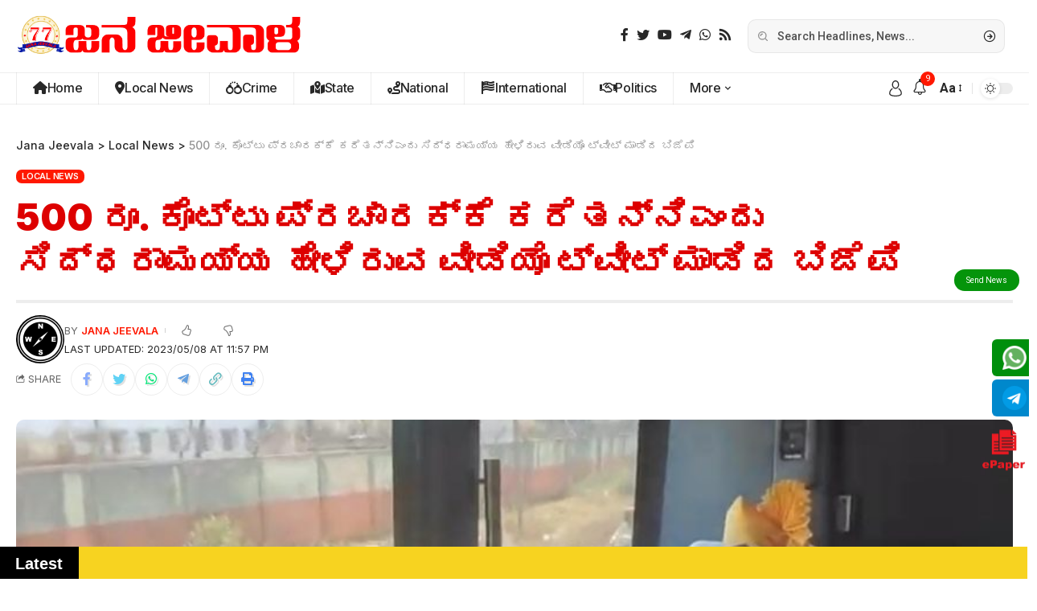

--- FILE ---
content_type: text/html; charset=UTF-8
request_url: https://janajeevala.com/bjp-tweeted-a-video-in-which-siddaramaiah-asked-him-to-bring-rs-500-to-the-campaign/
body_size: 66881
content:
<!DOCTYPE html>
<html lang="en-US">
<head>
    <meta charset="UTF-8">
    <meta http-equiv="X-UA-Compatible" content="IE=edge">
    <meta name="viewport" content="width=device-width, initial-scale=1">
    <link rel="profile" href="https://gmpg.org/xfn/11">
	<title>500 ರೂ. ಕೊಟ್ಟು ಪ್ರಚಾರಕ್ಕೆ ಕರೆತನ್ನಿಎಂದು ಸಿದ್ಧರಾಮಯ್ಯ ಹೇಳಿರುವ ವೀಡಿಯೊ ಟ್ವೀಟ್ ಮಾಡಿದ ಬಿಜೆಪಿ &#8211; Jana Jeevala</title>
<style>
#wpadminbar #wp-admin-bar-wccp_free_top_button .ab-icon:before {
	content: "\f160";
	color: #02CA02;
	top: 3px;
}
#wpadminbar #wp-admin-bar-wccp_free_top_button .ab-icon {
	transform: rotate(45deg);
}
</style>
<meta name='robots' content='max-image-preview:large' />
            <link rel="preconnect" href="https://fonts.gstatic.com" crossorigin><link rel="preload" as="style" onload="this.onload=null;this.rel='stylesheet'" id="rb-preload-gfonts" href="https://fonts.googleapis.com/css?family=Roboto%3A400%2C500%2C700%2C900%2C100italic%2C300italic%2C400italic%2C500italic%2C700italic%2C900italic%7CInter%3A900%2C700%2C600%2C400%2C500&amp;display=swap" crossorigin><noscript><link rel="stylesheet" href="https://fonts.googleapis.com/css?family=Roboto%3A400%2C500%2C700%2C900%2C100italic%2C300italic%2C400italic%2C500italic%2C700italic%2C900italic%7CInter%3A900%2C700%2C600%2C400%2C500&amp;display=swap"></noscript><link rel="apple-touch-icon" href="https://janajeevala.com/wp-content/uploads/2024/06/1L-2.png"/>
		            <meta name="msapplication-TileColor" content="#ffffff">
            <meta name="msapplication-TileImage" content="https://janajeevala.com/wp-content/uploads/2024/06/1L-2.png"/>
		<link rel='dns-prefetch' href='//www.googletagmanager.com' />
<link rel='dns-prefetch' href='//pagead2.googlesyndication.com' />
<link rel="alternate" type="application/rss+xml" title="Jana Jeevala &raquo; Feed" href="https://janajeevala.com/feed/" />
<link rel="alternate" title="oEmbed (JSON)" type="application/json+oembed" href="https://janajeevala.com/wp-json/oembed/1.0/embed?url=https%3A%2F%2Fjanajeevala.com%2Fbjp-tweeted-a-video-in-which-siddaramaiah-asked-him-to-bring-rs-500-to-the-campaign%2F" />
<link rel="alternate" title="oEmbed (XML)" type="text/xml+oembed" href="https://janajeevala.com/wp-json/oembed/1.0/embed?url=https%3A%2F%2Fjanajeevala.com%2Fbjp-tweeted-a-video-in-which-siddaramaiah-asked-him-to-bring-rs-500-to-the-campaign%2F&#038;format=xml" />
<script type="application/ld+json">{"@context":"https://schema.org","@type":"Organization","legalName":"Jana Jeevala","url":"https://janajeevala.com/"}</script>
<!-- janajeevala.com is managing ads with Advanced Ads 2.0.16 – https://wpadvancedads.com/ --><script id="janaj-ready">
			window.advanced_ads_ready=function(e,a){a=a||"complete";var d=function(e){return"interactive"===a?"loading"!==e:"complete"===e};d(document.readyState)?e():document.addEventListener("readystatechange",(function(a){d(a.target.readyState)&&e()}),{once:"interactive"===a})},window.advanced_ads_ready_queue=window.advanced_ads_ready_queue||[];		</script>
		<style id='wp-img-auto-sizes-contain-inline-css'>
img:is([sizes=auto i],[sizes^="auto," i]){contain-intrinsic-size:3000px 1500px}
/*# sourceURL=wp-img-auto-sizes-contain-inline-css */
</style>

<style id='wp-emoji-styles-inline-css'>

	img.wp-smiley, img.emoji {
		display: inline !important;
		border: none !important;
		box-shadow: none !important;
		height: 1em !important;
		width: 1em !important;
		margin: 0 0.07em !important;
		vertical-align: -0.1em !important;
		background: none !important;
		padding: 0 !important;
	}
/*# sourceURL=wp-emoji-styles-inline-css */
</style>
<link rel='stylesheet' id='wp-block-library-css' href='https://janajeevala.com/wp-includes/css/dist/block-library/style.min.css?ver=6.9' media='all' />
<style id='classic-theme-styles-inline-css'>
/*! This file is auto-generated */
.wp-block-button__link{color:#fff;background-color:#32373c;border-radius:9999px;box-shadow:none;text-decoration:none;padding:calc(.667em + 2px) calc(1.333em + 2px);font-size:1.125em}.wp-block-file__button{background:#32373c;color:#fff;text-decoration:none}
/*# sourceURL=/wp-includes/css/classic-themes.min.css */
</style>
<style id='global-styles-inline-css'>
:root{--wp--preset--aspect-ratio--square: 1;--wp--preset--aspect-ratio--4-3: 4/3;--wp--preset--aspect-ratio--3-4: 3/4;--wp--preset--aspect-ratio--3-2: 3/2;--wp--preset--aspect-ratio--2-3: 2/3;--wp--preset--aspect-ratio--16-9: 16/9;--wp--preset--aspect-ratio--9-16: 9/16;--wp--preset--color--black: #000000;--wp--preset--color--cyan-bluish-gray: #abb8c3;--wp--preset--color--white: #ffffff;--wp--preset--color--pale-pink: #f78da7;--wp--preset--color--vivid-red: #cf2e2e;--wp--preset--color--luminous-vivid-orange: #ff6900;--wp--preset--color--luminous-vivid-amber: #fcb900;--wp--preset--color--light-green-cyan: #7bdcb5;--wp--preset--color--vivid-green-cyan: #00d084;--wp--preset--color--pale-cyan-blue: #8ed1fc;--wp--preset--color--vivid-cyan-blue: #0693e3;--wp--preset--color--vivid-purple: #9b51e0;--wp--preset--gradient--vivid-cyan-blue-to-vivid-purple: linear-gradient(135deg,rgb(6,147,227) 0%,rgb(155,81,224) 100%);--wp--preset--gradient--light-green-cyan-to-vivid-green-cyan: linear-gradient(135deg,rgb(122,220,180) 0%,rgb(0,208,130) 100%);--wp--preset--gradient--luminous-vivid-amber-to-luminous-vivid-orange: linear-gradient(135deg,rgb(252,185,0) 0%,rgb(255,105,0) 100%);--wp--preset--gradient--luminous-vivid-orange-to-vivid-red: linear-gradient(135deg,rgb(255,105,0) 0%,rgb(207,46,46) 100%);--wp--preset--gradient--very-light-gray-to-cyan-bluish-gray: linear-gradient(135deg,rgb(238,238,238) 0%,rgb(169,184,195) 100%);--wp--preset--gradient--cool-to-warm-spectrum: linear-gradient(135deg,rgb(74,234,220) 0%,rgb(151,120,209) 20%,rgb(207,42,186) 40%,rgb(238,44,130) 60%,rgb(251,105,98) 80%,rgb(254,248,76) 100%);--wp--preset--gradient--blush-light-purple: linear-gradient(135deg,rgb(255,206,236) 0%,rgb(152,150,240) 100%);--wp--preset--gradient--blush-bordeaux: linear-gradient(135deg,rgb(254,205,165) 0%,rgb(254,45,45) 50%,rgb(107,0,62) 100%);--wp--preset--gradient--luminous-dusk: linear-gradient(135deg,rgb(255,203,112) 0%,rgb(199,81,192) 50%,rgb(65,88,208) 100%);--wp--preset--gradient--pale-ocean: linear-gradient(135deg,rgb(255,245,203) 0%,rgb(182,227,212) 50%,rgb(51,167,181) 100%);--wp--preset--gradient--electric-grass: linear-gradient(135deg,rgb(202,248,128) 0%,rgb(113,206,126) 100%);--wp--preset--gradient--midnight: linear-gradient(135deg,rgb(2,3,129) 0%,rgb(40,116,252) 100%);--wp--preset--font-size--small: 13px;--wp--preset--font-size--medium: 20px;--wp--preset--font-size--large: 36px;--wp--preset--font-size--x-large: 42px;--wp--preset--spacing--20: 0.44rem;--wp--preset--spacing--30: 0.67rem;--wp--preset--spacing--40: 1rem;--wp--preset--spacing--50: 1.5rem;--wp--preset--spacing--60: 2.25rem;--wp--preset--spacing--70: 3.38rem;--wp--preset--spacing--80: 5.06rem;--wp--preset--shadow--natural: 6px 6px 9px rgba(0, 0, 0, 0.2);--wp--preset--shadow--deep: 12px 12px 50px rgba(0, 0, 0, 0.4);--wp--preset--shadow--sharp: 6px 6px 0px rgba(0, 0, 0, 0.2);--wp--preset--shadow--outlined: 6px 6px 0px -3px rgb(255, 255, 255), 6px 6px rgb(0, 0, 0);--wp--preset--shadow--crisp: 6px 6px 0px rgb(0, 0, 0);}:where(.is-layout-flex){gap: 0.5em;}:where(.is-layout-grid){gap: 0.5em;}body .is-layout-flex{display: flex;}.is-layout-flex{flex-wrap: wrap;align-items: center;}.is-layout-flex > :is(*, div){margin: 0;}body .is-layout-grid{display: grid;}.is-layout-grid > :is(*, div){margin: 0;}:where(.wp-block-columns.is-layout-flex){gap: 2em;}:where(.wp-block-columns.is-layout-grid){gap: 2em;}:where(.wp-block-post-template.is-layout-flex){gap: 1.25em;}:where(.wp-block-post-template.is-layout-grid){gap: 1.25em;}.has-black-color{color: var(--wp--preset--color--black) !important;}.has-cyan-bluish-gray-color{color: var(--wp--preset--color--cyan-bluish-gray) !important;}.has-white-color{color: var(--wp--preset--color--white) !important;}.has-pale-pink-color{color: var(--wp--preset--color--pale-pink) !important;}.has-vivid-red-color{color: var(--wp--preset--color--vivid-red) !important;}.has-luminous-vivid-orange-color{color: var(--wp--preset--color--luminous-vivid-orange) !important;}.has-luminous-vivid-amber-color{color: var(--wp--preset--color--luminous-vivid-amber) !important;}.has-light-green-cyan-color{color: var(--wp--preset--color--light-green-cyan) !important;}.has-vivid-green-cyan-color{color: var(--wp--preset--color--vivid-green-cyan) !important;}.has-pale-cyan-blue-color{color: var(--wp--preset--color--pale-cyan-blue) !important;}.has-vivid-cyan-blue-color{color: var(--wp--preset--color--vivid-cyan-blue) !important;}.has-vivid-purple-color{color: var(--wp--preset--color--vivid-purple) !important;}.has-black-background-color{background-color: var(--wp--preset--color--black) !important;}.has-cyan-bluish-gray-background-color{background-color: var(--wp--preset--color--cyan-bluish-gray) !important;}.has-white-background-color{background-color: var(--wp--preset--color--white) !important;}.has-pale-pink-background-color{background-color: var(--wp--preset--color--pale-pink) !important;}.has-vivid-red-background-color{background-color: var(--wp--preset--color--vivid-red) !important;}.has-luminous-vivid-orange-background-color{background-color: var(--wp--preset--color--luminous-vivid-orange) !important;}.has-luminous-vivid-amber-background-color{background-color: var(--wp--preset--color--luminous-vivid-amber) !important;}.has-light-green-cyan-background-color{background-color: var(--wp--preset--color--light-green-cyan) !important;}.has-vivid-green-cyan-background-color{background-color: var(--wp--preset--color--vivid-green-cyan) !important;}.has-pale-cyan-blue-background-color{background-color: var(--wp--preset--color--pale-cyan-blue) !important;}.has-vivid-cyan-blue-background-color{background-color: var(--wp--preset--color--vivid-cyan-blue) !important;}.has-vivid-purple-background-color{background-color: var(--wp--preset--color--vivid-purple) !important;}.has-black-border-color{border-color: var(--wp--preset--color--black) !important;}.has-cyan-bluish-gray-border-color{border-color: var(--wp--preset--color--cyan-bluish-gray) !important;}.has-white-border-color{border-color: var(--wp--preset--color--white) !important;}.has-pale-pink-border-color{border-color: var(--wp--preset--color--pale-pink) !important;}.has-vivid-red-border-color{border-color: var(--wp--preset--color--vivid-red) !important;}.has-luminous-vivid-orange-border-color{border-color: var(--wp--preset--color--luminous-vivid-orange) !important;}.has-luminous-vivid-amber-border-color{border-color: var(--wp--preset--color--luminous-vivid-amber) !important;}.has-light-green-cyan-border-color{border-color: var(--wp--preset--color--light-green-cyan) !important;}.has-vivid-green-cyan-border-color{border-color: var(--wp--preset--color--vivid-green-cyan) !important;}.has-pale-cyan-blue-border-color{border-color: var(--wp--preset--color--pale-cyan-blue) !important;}.has-vivid-cyan-blue-border-color{border-color: var(--wp--preset--color--vivid-cyan-blue) !important;}.has-vivid-purple-border-color{border-color: var(--wp--preset--color--vivid-purple) !important;}.has-vivid-cyan-blue-to-vivid-purple-gradient-background{background: var(--wp--preset--gradient--vivid-cyan-blue-to-vivid-purple) !important;}.has-light-green-cyan-to-vivid-green-cyan-gradient-background{background: var(--wp--preset--gradient--light-green-cyan-to-vivid-green-cyan) !important;}.has-luminous-vivid-amber-to-luminous-vivid-orange-gradient-background{background: var(--wp--preset--gradient--luminous-vivid-amber-to-luminous-vivid-orange) !important;}.has-luminous-vivid-orange-to-vivid-red-gradient-background{background: var(--wp--preset--gradient--luminous-vivid-orange-to-vivid-red) !important;}.has-very-light-gray-to-cyan-bluish-gray-gradient-background{background: var(--wp--preset--gradient--very-light-gray-to-cyan-bluish-gray) !important;}.has-cool-to-warm-spectrum-gradient-background{background: var(--wp--preset--gradient--cool-to-warm-spectrum) !important;}.has-blush-light-purple-gradient-background{background: var(--wp--preset--gradient--blush-light-purple) !important;}.has-blush-bordeaux-gradient-background{background: var(--wp--preset--gradient--blush-bordeaux) !important;}.has-luminous-dusk-gradient-background{background: var(--wp--preset--gradient--luminous-dusk) !important;}.has-pale-ocean-gradient-background{background: var(--wp--preset--gradient--pale-ocean) !important;}.has-electric-grass-gradient-background{background: var(--wp--preset--gradient--electric-grass) !important;}.has-midnight-gradient-background{background: var(--wp--preset--gradient--midnight) !important;}.has-small-font-size{font-size: var(--wp--preset--font-size--small) !important;}.has-medium-font-size{font-size: var(--wp--preset--font-size--medium) !important;}.has-large-font-size{font-size: var(--wp--preset--font-size--large) !important;}.has-x-large-font-size{font-size: var(--wp--preset--font-size--x-large) !important;}
:where(.wp-block-post-template.is-layout-flex){gap: 1.25em;}:where(.wp-block-post-template.is-layout-grid){gap: 1.25em;}
:where(.wp-block-term-template.is-layout-flex){gap: 1.25em;}:where(.wp-block-term-template.is-layout-grid){gap: 1.25em;}
:where(.wp-block-columns.is-layout-flex){gap: 2em;}:where(.wp-block-columns.is-layout-grid){gap: 2em;}
:root :where(.wp-block-pullquote){font-size: 1.5em;line-height: 1.6;}
/*# sourceURL=global-styles-inline-css */
</style>
<link rel='stylesheet' id='elementor-icons-css' href='https://janajeevala.com/wp-content/plugins/elementor/assets/lib/eicons/css/elementor-icons.min.css?ver=5.45.0' media='all' />
<link rel='stylesheet' id='elementor-frontend-css' href='https://janajeevala.com/wp-content/plugins/elementor/assets/css/frontend.min.css?ver=3.34.1' media='all' />
<link rel='stylesheet' id='elementor-post-6-css' href='https://janajeevala.com/wp-content/uploads/elementor/css/post-6.css?ver=1768478148' media='all' />
<link rel='stylesheet' id='elementor-post-1758-css' href='https://janajeevala.com/wp-content/uploads/elementor/css/post-1758.css?ver=1768478148' media='all' />
<link rel='stylesheet' id='elementor-post-1877-css' href='https://janajeevala.com/wp-content/uploads/elementor/css/post-1877.css?ver=1768478148' media='all' />
<link rel='stylesheet' id='elementor-post-1920-css' href='https://janajeevala.com/wp-content/uploads/elementor/css/post-1920.css?ver=1768478148' media='all' />
<link rel='stylesheet' id='elementor-post-1845-css' href='https://janajeevala.com/wp-content/uploads/elementor/css/post-1845.css?ver=1768478177' media='all' />
<link rel='stylesheet' id='font-awesome-css' href='https://janajeevala.com/wp-content/themes/khushihost%20custom%20designed%20news%20theme/assets/css/font-awesome.css?ver=6.1.1' media='all' />

<link rel='stylesheet' id='foxiz-main-css' href='https://janajeevala.com/wp-content/themes/khushihost%20custom%20designed%20news%20theme/assets/css/main.css?ver=2.3' media='all' />
<link rel='stylesheet' id='foxiz-print-css' href='https://janajeevala.com/wp-content/themes/khushihost%20custom%20designed%20news%20theme/assets/css/print.css?ver=2.3' media='all' />
<link rel='stylesheet' id='foxiz-style-css' href='https://janajeevala.com/wp-content/themes/khushihost%20custom%20designed%20news%20theme/style.css?ver=2.3' media='all' />
<style id='foxiz-style-inline-css'>
:root {--body-family:Roboto;--body-fweight:400;--body-fcolor:#282828;--body-fsize:16px;--h1-family:Inter;--h1-fweight:900;--h1-fsize:36px;--h2-family:Inter;--h2-fweight:900;--h2-fsize:26px;--h3-family:Inter;--h3-fweight:700;--h3-fsize:19px;--h4-family:Inter;--h4-fweight:700;--h4-fsize:16px;--h5-family:Inter;--h5-fweight:700;--h5-fsize:14px;--h6-family:Inter;--h6-fweight:700;--h6-fsize:12px;--cat-family:Inter;--cat-fweight:600;--cat-transform:uppercase;--cat-fsize:11px;--cat-fspace:-.25px;--meta-family:Inter;--meta-fweight:400;--meta-transform:uppercase;--meta-fsize:11px;--meta-b-family:Inter;--meta-b-fweight:600;--meta-b-transform:uppercase;--input-family:Roboto;--input-fweight:500;--input-fsize:14px;--btn-family:Inter;--btn-fweight:700;--btn-transform:uppercase;--btn-fsize:12px;--menu-family:Inter;--menu-fweight:500;--menu-fsize:16px;--submenu-family:Inter;--submenu-fweight:500;--submenu-fsize:15px;--dwidgets-family:Inter;--dwidgets-fweight:700;--dwidgets-fsize:13px;--headline-family:Inter;--headline-fweight:900;--headline-transform:none;--headline-fcolor:#dd0000;--headline-fsize:80px;--tagline-family:Roboto;--tagline-fweight:500;--tagline-fsize:17px;--heading-family:Inter;--heading-fweight:700;--subheading-family:Roboto;--subheading-fweight:400;--subheading-fsize:14px;--quote-family:Inter;--quote-fweight:900;--quote-fspace:-1px;--excerpt-family:Roboto;--excerpt-fweight:500;--readmore-fsize : 12px;--bcrumb-fsize : 14px;--excerpt-fsize : 15px;--headline-s-fsize : 46px;--tagline-s-fsize : 17px;}@media (max-width: 1024px) {body {--body-fsize : 15px;--h1-fsize : 32px;--h2-fsize : 24px;--h3-fsize : 17px;--h4-fsize : 15px;--h5-fsize : 13px;--h6-fsize : 12px;--meta-fsize : 11px;--readmore-fsize : 11px;--input-fsize : 13px;--btn-fsize : 11px;--bcrumb-fsize : 13px;--excerpt-fsize : 13px;--dwidgets-fsize : 12px;--headline-fsize : 32px;--headline-s-fsize : 32px;--tagline-fsize : 15px;--tagline-s-fsize : 15px;}}@media (max-width: 767px) {body {--body-fsize : 15px;--h1-fsize : 22px;--h2-fsize : 20px;--h3-fsize : 16px;--h4-fsize : 14px;--h5-fsize : 12px;--h6-fsize : 12px;--meta-fsize : 11px;--readmore-fsize : 11px;--input-fsize : 13px;--btn-fsize : 11px;--bcrumb-fsize : 12px;--excerpt-fsize : 12px;--dwidgets-fsize : 12px;--headline-fsize : 26px;--headline-s-fsize : 26px;--tagline-fsize : 14px;--tagline-s-fsize : 14px;}}:root {--g-color :#ff1800;--g-color-90 :#ff1800e6;--bcrumb-color :#282828;}[data-theme="dark"], .light-scheme {--dark-accent :#171a22;--dark-accent-90 :#171a22e6;--dark-accent-0 :#171a2200;--bcrumb-color :#ffffff;--wc-add-cart-color :#ffffff;}[data-theme="dark"].is-hd-4 {--nav-bg: #191c20;--nav-bg-from: #191c20;--nav-bg-to: #191c20;}[data-theme="dark"].is-hd-5, [data-theme="dark"].is-hd-5:not(.sticky-on) {--nav-bg: #191c20;--nav-bg-from: #191c20;--nav-bg-to: #191c20;}:root {--round-3 :7px;--round-5 :10px;--round-7 :15px;--hyperlink-line-color :var(--g-color);}.breadcrumb-inner, .woocommerce-breadcrumb { font-family:Inter;font-weight:500;}.p-readmore { font-family:Inter;font-weight:700;text-transform:uppercase;}.mobile-menu > li > a  { font-family:Inter;font-weight:500;font-size:14px;}.mobile-menu .sub-menu a { font-family:Inter;font-weight:700;font-size:14px;}.mobile-qview a { font-family:Inter;font-weight:700;font-size:14px;}.search-header:before { background-repeat : no-repeat;background-size : cover;background-image : url(https://foxiz.themeruby.com/justforyou/wp-content/uploads/2023/04/bg-s.png);background-attachment : scroll;background-position : center center;}[data-theme="dark"] .search-header:before { background-repeat : no-repeat;background-size : cover;background-attachment : scroll;background-position : center center;}#amp-mobile-version-switcher { display: none; }.search-icon-svg { -webkit-mask-image: url(https://janajeevala.com/wp-content/uploads/2023/04/search.svg);mask-image: url(https://janajeevala.com/wp-content/uploads/2023/04/search.svg); }
/*# sourceURL=foxiz-style-inline-css */
</style>
<link rel='stylesheet' id='elementor-gf-local-roboto-css' href='https://janajeevala.com/wp-content/uploads/elementor/google-fonts/css/roboto.css?ver=1742255836' media='all' />
<link rel='stylesheet' id='elementor-gf-local-robotoslab-css' href='https://janajeevala.com/wp-content/uploads/elementor/google-fonts/css/robotoslab.css?ver=1742255800' media='all' />
<link rel='stylesheet' id='elementor-icons-shared-0-css' href='https://janajeevala.com/wp-content/plugins/elementor/assets/lib/font-awesome/css/fontawesome.min.css?ver=5.15.3' media='all' />
<link rel='stylesheet' id='elementor-icons-fa-regular-css' href='https://janajeevala.com/wp-content/plugins/elementor/assets/lib/font-awesome/css/regular.min.css?ver=5.15.3' media='all' />
<script src="https://janajeevala.com/wp-includes/js/jquery/jquery.min.js?ver=3.7.1" id="jquery-core-js"></script>
<script src="https://janajeevala.com/wp-includes/js/jquery/jquery-migrate.min.js?ver=3.4.1" id="jquery-migrate-js"></script>
<script id="ntb_js_into_anims-js-extra">
var ntb_i_ls = [];
//# sourceURL=ntb_js_into_anims-js-extra
</script>

<!-- Google tag (gtag.js) snippet added by Site Kit -->
<!-- Google Analytics snippet added by Site Kit -->
<script src="https://www.googletagmanager.com/gtag/js?id=G-ZF6STJQFXN" id="google_gtagjs-js" async></script>
<script id="google_gtagjs-js-after">
window.dataLayer = window.dataLayer || [];function gtag(){dataLayer.push(arguments);}
gtag("set","linker",{"domains":["janajeevala.com"]});
gtag("js", new Date());
gtag("set", "developer_id.dZTNiMT", true);
gtag("config", "G-ZF6STJQFXN");
//# sourceURL=google_gtagjs-js-after
</script>
<script src="https://janajeevala.com/wp-content/themes/khushihost%20custom%20designed%20news%20theme/assets/js/highlight-share.js?ver=1" id="highlight-share-js"></script>
<link rel="preload" href="https://janajeevala.com/wp-content/themes/khushihost%20custom%20designed%20news%20theme/assets/fonts/icons.woff2" as="font" type="font/woff2" crossorigin="anonymous"> <link rel="preload" href="https://janajeevala.com/wp-content/themes/khushihost%20custom%20designed%20news%20theme/assets/fonts/fa-brands-400.woff2" as="font" type="font/woff2" crossorigin="anonymous"> <link rel="preload" href="https://janajeevala.com/wp-content/themes/khushihost%20custom%20designed%20news%20theme/assets/fonts/fa-regular-400.woff2" as="font" type="font/woff2" crossorigin="anonymous"> <link rel="https://api.w.org/" href="https://janajeevala.com/wp-json/" /><link rel="alternate" title="JSON" type="application/json" href="https://janajeevala.com/wp-json/wp/v2/posts/6986" /><link rel="EditURI" type="application/rsd+xml" title="RSD" href="https://janajeevala.com/xmlrpc.php?rsd" />
<meta name="generator" content="WordPress 6.9" />
<link rel="canonical" href="https://janajeevala.com/bjp-tweeted-a-video-in-which-siddaramaiah-asked-him-to-bring-rs-500-to-the-campaign/" />
<link rel='shortlink' href='https://janajeevala.com/?p=6986' />
    <style>
		.overlay {
    position: fixed;
    top: 50;
    left: 0;
    width: 100%;
    height: 100%;
    background-color: rgba(0, 0, 0, 0.8); /* Semi-transparent black */
    z-index: 100; /* Below the pop-up */
    display: none; /* Hide by default */
}
        .whatsapp-container {
            position: fixed;
            left: 50%;
            z-index: 100 !important;
            top: 70px;
            transform: translateX(-50%);
            /* Centers horizontally */
            width: 20rem;
            background-color: white;
            border-radius: 0.5rem;
            box-shadow: 0 4px 6px rgba(0, 0, 0, 0.1);
            overflow: hidden;
            transition: all 0.3s ease-in-out;
            display: none;
            /* Hide by default */
        }

        .whatsapp-header {
            background-color: #25D366;
            padding: 10px 10px 5px 20px;
            display: flex;
            align-items: center;
            justify-content: space-between;
        }

        .whatsapp-header-content {
            display: flex;
            align-items: center;
        }

        .whatsapp-header-content .whatsapp-icon {
            width: 1.5rem;
            height: 1.5rem;
            color: white;
        }

        .whatsapp-text {
            color: white;
            font-weight: 600;
            margin-left: 0.5rem;
        }

        .no-button {
            background: none;
            border: none;
            color: white;
            cursor: pointer;
            font-size: 1rem;
        }

        .whatsapp-body{
            padding: 1rem;
        }

        .whatsapp-powered-by{
            align-items: center;
            justify-content: end;
            display: flex;
            padding: 0rem 1rem 1rem 0rem;
        }

        .whatsapp-powered-by p{
            padding: 0;
            margin: 0;
            font-size: 12px;
        }

        .whatsapp-heading {
            font-size: 1.125rem;
            font-weight: 600;
            margin-bottom: 0.5rem;
        }

        .whatsapp-description {
            font-size: 0.875rem;
            color: #4A5568;
            margin-bottom: 1rem;
        }

        .whatsapp-footer {
            display: flex;
            justify-content: flex-end;
        }

        .join-button {
            background-color: #25D366;
            color: white;
            padding: 0.5rem 1rem;
            border-radius: 0.375rem;
            cursor: pointer;
            border: none;
            font-size: 0.875rem;
            transition: background-color 0.3s ease-in-out;
            text-decoration: none !important;

        }

        .join-button:hover {
            background-color: #128C7E;
        }

        .no-button:hover {
            background: none;
            border: none;
            color: white;
            cursor: pointer;
            font-size: 1rem;
        }
    </style>
   <script>
    function handleClose() {
        document.getElementById('whatsapp-container').style.display = 'none';
        document.getElementById('whatsapp-overlay').style.display = 'none'; // Hide overlay
    }

    document.addEventListener('DOMContentLoaded', function () {
        setTimeout(function () {
            document.getElementById('whatsapp-container').style.display = 'block';
            document.getElementById('whatsapp-overlay').style.display = 'block'; // Show overlay
        }, 5 * 1000);
    });
</script>


    <style>
	.whatsapp-link-container a {
    display: flex;
    align-items: center;
    justify-content: center;
}
        .whatsapp-float {
            position: fixed;
            bottom: 120px;
            right: 1px;
            z-index: 1000;
			align-items: center;
    justify-content: center;
    display: flex;
	animation: bounce 2s infinite;

        }
        .whatsapp-text {
    font-size: 16px;
    color: white;
    font-weight: 600;
    padding: 5px 10px;
    border-radius: 5px;
    margin-right: 8px;
    
}
        .whatsapp-text:hover {
            animation: none; /* Disable animation on hover */
        }
		.whatsapp-float:hover {
		animation: none; /* Disable animation on hover */
        }
        .whatsapp-icon {
            width: 60px; /* Adjust the size as needed */
            height: auto;
			align-items: center;
    justify-content: center;
    display: flex;

        }
        
        @keyframes bounce {
            0%, 20%, 50%, 80%, 100% {
                transform: translateY(0);
            }
            40% {
                transform: translateY(-20px);
            }
            60% {
                transform: translateY(-10px);
            }
        }
    </style><meta name="generator" content="Site Kit by Google 1.170.0" /><!-- HubSpot WordPress Plugin v11.3.37: embed JS disabled as a portalId has not yet been configured -->
        <style>
		@font-face {
        font-family: DroidKufi_Ben;
        src: url(http://janajeevala.com/wp-content/plugins/news-ticker-benaceur/font/DroidKufi-Regular.eot);
        src: url(http://janajeevala.com/wp-content/plugins/news-ticker-benaceur/font/DroidKufi-Regular.eot?#iefix) format("embedded-opentype"),
        url(http://janajeevala.com/wp-content/plugins/news-ticker-benaceur/font/droidkufi-regular.ttf) format("truetype"),
		url(http://janajeevala.com/wp-content/plugins/news-ticker-benaceur/font/droidkufi-regular.woff2) format("woff2"),
	    url(http://janajeevala.com/wp-content/plugins/news-ticker-benaceur/font/droidkufi-regular.woff) format("woff");
        }
        </style>
		<style>#ntbne_five, #ntbne_five_ie8, #ntbne2, #scroll-ntb {display: none;}</style>
<style type="text/css">
.n_t_ntb_bimg {display: none;}

.n_t_ntb_bimg {
margin:0 10px;
}
.n_t_ntb_bimg span {display:inline-block; vertical-align:middle;}

.ntb_img_post_t_scrollntb::before {
content:"";
}

.ntb_img_post_t_scrollntb {
margin:0 2px 0 5px;
}


@media only screen and (max-width: 782px) {
	.n_t_ntb_b .n_t_ntb_b-name {display:none;}
	
	#ntbne_five_c { 
	padding-right:5px;
	}
	
}

	.n_t_ntb_b {
		font-size:22px;
		font-weight:bold;
		width:100%;
    	opacity:1;
		overflow:hidden;
		position:relative;	
	}
	#scroll-ntb {
        		color:#000000;
	}
	#scroll-ntb a {
		color:#000000;
		text-decoration: none;
	   -webkit-transition: all 0.5s ease-out;
	   -moz-transition: all 0.5s ease-out;
	   -o-transition: all 0.5s ease-out;
	    transition: all 0.5s ease-out;
	}
	#scroll-ntb a:hover {
		color:#0044ff;
		text-decoration: none;
	   -webkit-transition: all 0.5s ease-out;
	   -moz-transition: all 0.5s ease-out;
	   -o-transition: all 0.5s ease-out;
	    transition: all 0.5s ease-out;
		}
		
	.n_t_ntb_b-name {
		color:#ffffff;
		background-color:#000000;
    	font-size:20px;
		float:left;
		height:44px;
		text-align:center;
		    	line-height:44px;
		
	

	}
    @-webkit-keyframes pulsateNTB
    {
	0%   { color: #ddd; text-shadow: 0 -1px 0 #000; }
	50%  { color: #fff; text-shadow: 0 -1px 0 #444, 0 0 5px #ffd, 0 0 8px #fff; }
	100% { color: #ddd; text-shadow: 0 -1px 0 #000; }
    }
    @keyframes pulsateNTB
    {
	0%   { color: #ddd; text-shadow: 0 -1px 0 #000; }
	50%  { color: #fff; text-shadow: 0 -1px 0 #444, 0 0 5px #ffd, 0 0 8px #fff; }
	100% { color: #ddd; text-shadow: 0 -1px 0 #000; }
    }

	#scroll-ntb div {
		margin-top:px;
        margin-bottom:;
	}

/* for limarquee
.str_wrap {
	overflow:hidden;
	width:100%;
	position:relative;
	white-space:nowrap;
}

.str_move { 
	white-space:nowrap;
	position:absolute; 
}
.str_vertical .str_move,
.str_down .str_move {
	white-space:normal;
	width:100%;
}
*/

	.n_t_ntb_b, #scroll-ntb, #ntbne_five_c {
    	height:44px;
	    line-height:44px;
	}

@media only screen and (min-width: 782px) {
	#ntbne_five_c {
	padding-right:5px;
	}
}

@media only screen and (max-width: 782px) {
		.n_t_ntb_b, #scroll-ntb, #ntbne_five_c {
    	height:46px;
	    line-height:46px;
	}
	}
</style>
<style>
	.n_t_ntb_b, .news-ticker-ntb, .news_ticker_ntb_ie8 {
	margin:0px 0px 0px 0px;
	box-sizing: border-box;
    -webkit-box-sizing: border-box;
	border-left:0px solid #f00000;
	border-right:0px solid #f00000;
    border-radius:1px;
	text-shadow: none;
    }
	
	#ntbne_five_c, #ntbne_five_c_ie8 {
	border-top:0px solid #f00000;
	border-bottom:2px solid #f00000;
    box-sizing: border-box;
    -webkit-box-sizing: border-box;	
	position: relative;
		margin: 0;
	}
	
	.news-ticker-ntb ul, .news_ticker_ntb_ie8 ul {
	padding: 0px;
	margin: 0px;
	}
	
	
	#ntb--title, .n_t_ntb_b-name, #ntb--title_ie8 {
	    font-family:Verdana, DroidKufi_Ben, Arial; 
        box-sizing: border-box;
        -webkit-box-sizing: border-box;	
    	height:44px;
		line-height:42px;
	    margin-top: 0px;
	    	    margin-right: 1px;
	    		margin-left: 0px;
	    border-top:0px solid #ffffff;
	    border-bottom:0px solid #ffffff;
	    border-left:0px solid #ffffff;
	    border-right:0px solid #ffffff;
		width: 100px;
	}
	
	.news-ticker-ntb, .news_ticker_ntb_ie8 {
	    		direction:ltr;
	    		text-align:left;
	}

    @media only screen and (min-width: 782px) {
    .news-ticker-ntb, .n_t_ntb_b {letter-spacing: normal;}
	}
	
.ntb_ellip {
  display: block;
  height: 100%;
}

.ntb_ellip-line {
  text-overflow: ellipsis;
  white-space: nowrap;
  word-wrap: normal;
  max-width: 100%;
}

.ntb_ellip,
.ntb_ellip-line {
  position: relative;
  overflow: hidden;
}

    @media only screen and (max-width: 782px) {
		
    	
	#ntbne2 ul, #ntbne_five_c {
		padding-left: 5px;
		}
	
	#ntbne_five, #ntbne2 ul, #ntbne_five_c {
	padding-top: 0px;
	padding-bottom: 0px;
	margin-top: 0px;
	margin-bottom: 0px;
	margin-left: 0px;
	}
	
	.news-ticker-ntb, .ticker-content, .n_t_ntb_b {
	font-size:15px;
	}
		}

	
		
		
	#next-button-ntb:before,#next-button-ntb_ie8:before {content: "\003E";}
	#prev-button-ntb:before,#prev-button-ntb_ie8:before {content: "\003C";}
    	
		
	#next-button-ntb:before, #next-button-ntb_ie8:before, #prev-button-ntb:before, #prev-button-ntb_ie8:before {
	font-family: Verdana, Tahoma;	
	font-weight: normal;
	}
	
    #next-button-ntb, #prev-button-ntb, #next-button-ntb_ie8, #prev-button-ntb_ie8 {
    position:absolute;
	z-index: 99;
    cursor:pointer;
    -webkit-transition: opacity 1s ease-in-out;
    -moz-transition: opacity 0.3s ease-in-out;
    -ms-transition: opacity 0.3s ease-in-out;
    -o-transition: opacity 0.3s ease-in-out;
    transition: opacity 0.3s ease-in-out; 
	filter: alpha(opacity=70);
    opacity: 0.7;
	top:0px;
	margin-top:0px;
    font-size:26px;
	color:#8f8f8f;
	}
	
	#next-button-ntb, #next-button-ntb_ie8 {right: 10px;} #prev-button-ntb, #prev-button-ntb_ie8 {right: 34px;}	
    #next-button-ntb:hover, #prev-button-ntb:hover, #next-button-ntb_ie8:hover, #prev-button-ntb_ie8:hover {
    filter: alpha(opacity=100);
    opacity: 1;
	}
	
	.n_t_ntb_b a, .news-ticker-ntb a, .news_ticker_ntb_ie8 a, .ntb_ellip {
	font-family:Verdana, DroidKufi_Ben, Arial; 
	text-decoration:none; 
	}
	
    .news-ticker-ntb, .news_ticker_ntb_ie8, .n_t_ntb_b a, .news-ticker-ntb a, .news_ticker_ntb_ie8 a, #ntb--title, .n_t_ntb_b-name, #ntb--title_ie8 {
	font-weight:bold;
	}

    .n_t_ntb_b, .news-ticker-ntb {background-color:#f7d320;}   
	#ntbne_five li, #ntbne_five_ie8 li, #ntbne_five, #ntbne_five_ie8 {
    	height:43px;
		line-height:43px;
	}
	#next-button-ntb, #prev-button-ntb, #prev-button-ntb_ie8 {
		line-height:41px;
	}
	    @media only screen and (max-width: 782px) {
		
	#ntbne_five li, #ntbne_five {
    	height:45px;
		line-height:45px;
	}
	#next-button-ntb, #prev-button-ntb {
		line-height:43px;
	}
	
	}
    	.n_t_ntb_b a, .news-ticker-ntb a, .news_ticker_ntb_ie8 a {
		display:block !important;
		border: none;
	}
</style>



<!--[if lt IE 9]>
<style>
    .n_t_ntb_b, .news-ticker-ntb, #next-button-ntb_ie8,#prev-button-ntb_ie8 {display:none;}

		

	#ntbne_five_ie8 {
		margin-left: 0;
		display:block;
	    color:#bebebe;
	}
	#ntbne_five_ie8 li {
		list-style: none;
		margin-top:0px;
		display: block;
	}
	.news_ticker_ntb_ie8 ul a {
	    color:#000000;
		text-decoration: none;
	}
	
	.news_ticker_ntb_ie8, #ntbne_five_ie8_c {
    	height:44px;
	    line-height:44px;
	}

	#ntbne_five_ie8 {
    	height:44px;
	}
	#ntbne_five_ie8 li {
		overflow-y: hidden;
		list-style: none;
		margin-top:0px;
		display: block;
    	height:44px;
	    line-height:44px;
	}
	.news_ticker_ntb_ie8 {
	    line-height:44px;
	}
	.news_ticker_ntb_ie8 ul {
		overflow-y: hidden;
	}

	.news_ticker_ntb_ie8 ul a:hover {
		color:#0044ff;
		text-decoration: none;
	   -webkit-transition: all 0.5s ease-out;
	   -moz-transition: all 0.5s ease-out;
	   -o-transition: all 0.5s ease-out;
	    transition: all 0.5s ease-out;
	}

	#ntb--title_ie8 {
        z-index: 2;
		color:#ffffff;
		background-color:#000000;
    	font-size:20px;
		display:block;
		float:left;
		height:44px;
		text-align:center;
		    	line-height:44px;
		
	

	}
    @-webkit-keyframes pulsateNTB
    {
	0%   { color: #ddd; text-shadow: 0 -1px 0 #000; }
	50%  { color: #fff; text-shadow: 0 -1px 0 #444, 0 0 5px #ffd, 0 0 8px #fff; }
	100% { color: #ddd; text-shadow: 0 -1px 0 #000; }
    }
    @keyframes pulsateNTB
    {
	0%   { color: #ddd; text-shadow: 0 -1px 0 #000; }
	50%  { color: #fff; text-shadow: 0 -1px 0 #444, 0 0 5px #ffd, 0 0 8px #fff; }
	100% { color: #ddd; text-shadow: 0 -1px 0 #000; }
    }
	
	.news_ticker_ntb_ie8 {
	font-family:Verdana, DroidKufi_Ben, Arial;
	font-size:22px;
	font-weight:bold;
	width:100%;
	opacity:1;
	position:relative;
    overflow: hidden;
	}
	
    .news_ticker_ntb_ie8 ul {
	margin-top: 0px; 
	margin-bottom: 0px;
	}
	
	.ntbne_old_browser_ie8 {
	padding:0 6px;
	background: yellow;	
	color: red;	
	}
	
</style>

<div class="news_ticker_ntb_ie8">
		 	 
		 <span id="ntb--title_ie8">Latest news</span>
		 				<a title="next" href="#"><div id="next-button-ntb_ie8"></div></a>
				<a title="prev" href="#"><div id="prev-button-ntb_ie8"></div></a>
							
					
				<ul id="ntbne_five_ie8" >
				<span class="n_t_ntb_bimg"><span><span class="ntb_img_post_t_scrollntb"></span></span><span><a href="#" title="">
                <p class="ntbne_old_browser_ie8">Your browser is an old version, that's not compatible with this news ticker, update it!</p>
				</a></span></span>                </ul>
</div>

<![endif]-->
<style>#ntbne_five, #ntbne_five_ie8, #scroll-ntb {display: inherit;}</style><script id="wpcp_disable_selection" type="text/javascript">
var image_save_msg='You are not allowed to save images!';
	var no_menu_msg='Context Menu disabled!';
	var smessage = "Content is protected !!";

function disableEnterKey(e)
{
	var elemtype = e.target.tagName;
	
	elemtype = elemtype.toUpperCase();
	
	if (elemtype == "TEXT" || elemtype == "TEXTAREA" || elemtype == "INPUT" || elemtype == "PASSWORD" || elemtype == "SELECT" || elemtype == "OPTION" || elemtype == "EMBED")
	{
		elemtype = 'TEXT';
	}
	
	if (e.ctrlKey){
     var key;
     if(window.event)
          key = window.event.keyCode;     //IE
     else
          key = e.which;     //firefox (97)
    //if (key != 17) alert(key);
     if (elemtype!= 'TEXT' && (key == 97 || key == 65 || key == 67 || key == 99 || key == 88 || key == 120 || key == 26 || key == 85  || key == 86 || key == 83 || key == 43 || key == 73))
     {
		if(wccp_free_iscontenteditable(e)) return true;
		show_wpcp_message('You are not allowed to copy content or view source');
		return false;
     }else
     	return true;
     }
}


/*For contenteditable tags*/
function wccp_free_iscontenteditable(e)
{
	var e = e || window.event; // also there is no e.target property in IE. instead IE uses window.event.srcElement
  	
	var target = e.target || e.srcElement;

	var elemtype = e.target.nodeName;
	
	elemtype = elemtype.toUpperCase();
	
	var iscontenteditable = "false";
		
	if(typeof target.getAttribute!="undefined" ) iscontenteditable = target.getAttribute("contenteditable"); // Return true or false as string
	
	var iscontenteditable2 = false;
	
	if(typeof target.isContentEditable!="undefined" ) iscontenteditable2 = target.isContentEditable; // Return true or false as boolean

	if(target.parentElement.isContentEditable) iscontenteditable2 = true;
	
	if (iscontenteditable == "true" || iscontenteditable2 == true)
	{
		if(typeof target.style!="undefined" ) target.style.cursor = "text";
		
		return true;
	}
}

////////////////////////////////////
function disable_copy(e)
{	
	var e = e || window.event; // also there is no e.target property in IE. instead IE uses window.event.srcElement
	
	var elemtype = e.target.tagName;
	
	elemtype = elemtype.toUpperCase();
	
	if (elemtype == "TEXT" || elemtype == "TEXTAREA" || elemtype == "INPUT" || elemtype == "PASSWORD" || elemtype == "SELECT" || elemtype == "OPTION" || elemtype == "EMBED")
	{
		elemtype = 'TEXT';
	}
	
	if(wccp_free_iscontenteditable(e)) return true;
	
	var isSafari = /Safari/.test(navigator.userAgent) && /Apple Computer/.test(navigator.vendor);
	
	var checker_IMG = '';
	if (elemtype == "IMG" && checker_IMG == 'checked' && e.detail >= 2) {show_wpcp_message(alertMsg_IMG);return false;}
	if (elemtype != "TEXT")
	{
		if (smessage !== "" && e.detail == 2)
			show_wpcp_message(smessage);
		
		if (isSafari)
			return true;
		else
			return false;
	}	
}

//////////////////////////////////////////
function disable_copy_ie()
{
	var e = e || window.event;
	var elemtype = window.event.srcElement.nodeName;
	elemtype = elemtype.toUpperCase();
	if(wccp_free_iscontenteditable(e)) return true;
	if (elemtype == "IMG") {show_wpcp_message(alertMsg_IMG);return false;}
	if (elemtype != "TEXT" && elemtype != "TEXTAREA" && elemtype != "INPUT" && elemtype != "PASSWORD" && elemtype != "SELECT" && elemtype != "OPTION" && elemtype != "EMBED")
	{
		return false;
	}
}	
function reEnable()
{
	return true;
}
document.onkeydown = disableEnterKey;
document.onselectstart = disable_copy_ie;
if(navigator.userAgent.indexOf('MSIE')==-1)
{
	document.onmousedown = disable_copy;
	document.onclick = reEnable;
}
function disableSelection(target)
{
    //For IE This code will work
    if (typeof target.onselectstart!="undefined")
    target.onselectstart = disable_copy_ie;
    
    //For Firefox This code will work
    else if (typeof target.style.MozUserSelect!="undefined")
    {target.style.MozUserSelect="none";}
    
    //All other  (ie: Opera) This code will work
    else
    target.onmousedown=function(){return false}
    target.style.cursor = "default";
}
//Calling the JS function directly just after body load
window.onload = function(){disableSelection(document.body);};

//////////////////special for safari Start////////////////
var onlongtouch;
var timer;
var touchduration = 1000; //length of time we want the user to touch before we do something

var elemtype = "";
function touchstart(e) {
	var e = e || window.event;
  // also there is no e.target property in IE.
  // instead IE uses window.event.srcElement
  	var target = e.target || e.srcElement;
	
	elemtype = window.event.srcElement.nodeName;
	
	elemtype = elemtype.toUpperCase();
	
	if(!wccp_pro_is_passive()) e.preventDefault();
	if (!timer) {
		timer = setTimeout(onlongtouch, touchduration);
	}
}

function touchend() {
    //stops short touches from firing the event
    if (timer) {
        clearTimeout(timer);
        timer = null;
    }
	onlongtouch();
}

onlongtouch = function(e) { //this will clear the current selection if anything selected
	
	if (elemtype != "TEXT" && elemtype != "TEXTAREA" && elemtype != "INPUT" && elemtype != "PASSWORD" && elemtype != "SELECT" && elemtype != "EMBED" && elemtype != "OPTION")	
	{
		if (window.getSelection) {
			if (window.getSelection().empty) {  // Chrome
			window.getSelection().empty();
			} else if (window.getSelection().removeAllRanges) {  // Firefox
			window.getSelection().removeAllRanges();
			}
		} else if (document.selection) {  // IE?
			document.selection.empty();
		}
		return false;
	}
};

document.addEventListener("DOMContentLoaded", function(event) { 
    window.addEventListener("touchstart", touchstart, false);
    window.addEventListener("touchend", touchend, false);
});

function wccp_pro_is_passive() {

  var cold = false,
  hike = function() {};

  try {
	  const object1 = {};
  var aid = Object.defineProperty(object1, 'passive', {
  get() {cold = true}
  });
  window.addEventListener('test', hike, aid);
  window.removeEventListener('test', hike, aid);
  } catch (e) {}

  return cold;
}
/*special for safari End*/
</script>
<script id="wpcp_disable_Right_Click" type="text/javascript">
document.ondragstart = function() { return false;}
	function nocontext(e) {
	   return false;
	}
	document.oncontextmenu = nocontext;
</script>
<style>
.unselectable
{
-moz-user-select:none;
-webkit-user-select:none;
cursor: default;
}
html
{
-webkit-touch-callout: none;
-webkit-user-select: none;
-khtml-user-select: none;
-moz-user-select: none;
-ms-user-select: none;
user-select: none;
-webkit-tap-highlight-color: rgba(0,0,0,0);
}
</style>
<script id="wpcp_css_disable_selection" type="text/javascript">
var e = document.getElementsByTagName('body')[0];
if(e)
{
	e.setAttribute('unselectable',"on");
}
</script>

<!-- Google AdSense meta tags added by Site Kit -->
<meta name="google-adsense-platform-account" content="ca-host-pub-2644536267352236">
<meta name="google-adsense-platform-domain" content="sitekit.withgoogle.com">
<!-- End Google AdSense meta tags added by Site Kit -->
<meta name="generator" content="Elementor 3.34.1; features: additional_custom_breakpoints; settings: css_print_method-external, google_font-enabled, font_display-swap">
<script type="application/ld+json">{"@context":"https://schema.org","@type":"WebSite","@id":"https://janajeevala.com/#website","url":"https://janajeevala.com/","name":"Jana Jeevala","potentialAction":{"@type":"SearchAction","target":"https://janajeevala.com/?s={search_term_string}","query-input":"required name=search_term_string"}}</script>
			<style>
				.e-con.e-parent:nth-of-type(n+4):not(.e-lazyloaded):not(.e-no-lazyload),
				.e-con.e-parent:nth-of-type(n+4):not(.e-lazyloaded):not(.e-no-lazyload) * {
					background-image: none !important;
				}
				@media screen and (max-height: 1024px) {
					.e-con.e-parent:nth-of-type(n+3):not(.e-lazyloaded):not(.e-no-lazyload),
					.e-con.e-parent:nth-of-type(n+3):not(.e-lazyloaded):not(.e-no-lazyload) * {
						background-image: none !important;
					}
				}
				@media screen and (max-height: 640px) {
					.e-con.e-parent:nth-of-type(n+2):not(.e-lazyloaded):not(.e-no-lazyload),
					.e-con.e-parent:nth-of-type(n+2):not(.e-lazyloaded):not(.e-no-lazyload) * {
						background-image: none !important;
					}
				}
			</style>
			
<!-- Google AdSense snippet added by Site Kit -->
<script async src="https://pagead2.googlesyndication.com/pagead/js/adsbygoogle.js?client=ca-pub-2093199351760706&amp;host=ca-host-pub-2644536267352236" crossorigin="anonymous"></script>

<!-- End Google AdSense snippet added by Site Kit -->
<style></style>            <meta property="og:title" content="500 ರೂ. ಕೊಟ್ಟು ಪ್ರಚಾರಕ್ಕೆ ಕರೆತನ್ನಿಎಂದು ಸಿದ್ಧರಾಮಯ್ಯ ಹೇಳಿರುವ ವೀಡಿಯೊ ಟ್ವೀಟ್ ಮಾಡಿದ ಬಿಜೆಪಿ"/>
            <meta property="og:url" content="https://janajeevala.com/bjp-tweeted-a-video-in-which-siddaramaiah-asked-him-to-bring-rs-500-to-the-campaign/"/>
            <meta property="og:site_name" content="Jana Jeevala"/>
			                <meta property="og:image" content="https://janajeevala.com/wp-content/uploads/2023/03/IMG-20230302-WA0004.jpg"/>
			                <meta property="og:type" content="article"/>
                <meta property="article:published_time" content="2023-03-02T07:10:16+00:00"/>
                <meta property="article:modified_time" content="2023-05-08T18:27:18+00:00"/>
                <meta name="author" content="Jana Jeevala"/>
                <meta name="twitter:card" content="summary_large_image"/>
                <meta name="twitter:creator" content="@Jana Jeevala"/>
                <meta name="twitter:label1" content="Written by"/>
                <meta name="twitter:data1" content="Jana Jeevala"/>
				                <meta name="twitter:label2" content="Est. reading time"/>
                <meta name="twitter:data2" content="1 minutes"/>
			<script type="application/ld+json">{"@context":"http://schema.org","@type":"BreadcrumbList","itemListElement":[{"@type":"ListItem","position":3,"item":{"@id":"https://janajeevala.com/bjp-tweeted-a-video-in-which-siddaramaiah-asked-him-to-bring-rs-500-to-the-campaign/","name":"500 ರೂ. ಕೊಟ್ಟು ಪ್ರಚಾರಕ್ಕೆ ಕರೆತನ್ನಿಎಂದು ಸಿದ್ಧರಾಮಯ್ಯ ಹೇಳಿರುವ ವೀಡಿಯೊ ಟ್ವೀಟ್ ಮಾಡಿದ ಬಿಜೆಪಿ"}},{"@type":"ListItem","position":2,"item":{"@id":"https://janajeevala.com/category/local-news/","name":"Local News"}},{"@type":"ListItem","position":1,"item":{"@id":"https://janajeevala.com","name":"Jana Jeevala"}}]}</script>
<link rel="icon" href="https://janajeevala.com/wp-content/uploads/2025/04/cropped-100x-32x32.png" sizes="32x32" />
<link rel="icon" href="https://janajeevala.com/wp-content/uploads/2025/04/cropped-100x-192x192.png" sizes="192x192" />
<link rel="apple-touch-icon" href="https://janajeevala.com/wp-content/uploads/2025/04/cropped-100x-180x180.png" />
<meta name="msapplication-TileImage" content="https://janajeevala.com/wp-content/uploads/2025/04/cropped-100x-270x270.png" />
</head>
<body class="wp-singular post-template-default single single-post postid-6986 single-format-standard wp-embed-responsive wp-theme-khushihostcustomdesignednewstheme unselectable personalized-all elementor-default elementor-kit-6 aa-prefix-janaj- menu-ani-4 hover-ani-2 is-rm-1 is-hd-4 is-standard-8 is-mstick yes-tstick is-backtop none-m-backtop is-mstick is-jscount" data-theme="default">
<div class="site-outer">
	        <header id="site-header" class="header-wrap rb-section header-4 header-wrapper has-quick-menu">
			        <div class="reading-indicator"><span id="reading-progress"></span></div>
		            <div class="logo-sec">
                <div class="logo-sec-inner rb-container edge-padding">
                    <div class="logo-sec-left">        <div class="logo-wrap is-image-logo site-branding">
            <a href="https://janajeevala.com/" class="logo" title="Jana Jeevala">
				<img fetchpriority="high" class="logo-default" data-mode="default" height="202" width="1200" src="https://janajeevala.com/wp-content/uploads/2024/06/OK-Logo-red-2.png" alt="Jana Jeevala" decoding="async" loading="eager"><img class="logo-dark" data-mode="dark" height="202" width="1200" src="https://janajeevala.com/wp-content/uploads/2024/06/OK-Logo-red.png" alt="Jana Jeevala" decoding="async" loading="eager">            </a>
        </div>
		</div>
                    <div class="logo-sec-right">
						            <div class="header-social-list wnav-holder"><a class="social-link-facebook" aria-label="Facebook" data-title="Facebook" href="#" target="_blank" rel="noopener nofollow"><i class="rbi rbi-facebook" aria-hidden="true"></i></a><a class="social-link-twitter" aria-label="Twitter" data-title="Twitter" href="#" target="_blank" rel="noopener nofollow"><i class="rbi rbi-twitter" aria-hidden="true"></i></a><a class="social-link-youtube" aria-label="YouTube" data-title="YouTube" href="#" target="_blank" rel="noopener nofollow"><i class="rbi rbi-youtube" aria-hidden="true"></i></a><a class="social-link-telegram" aria-label="Telegram" data-title="Telegram" href="#" target="_blank" rel="noopener nofollow"><i class="rbi rbi-telegram" aria-hidden="true"></i></a><a class="social-link-whatsapp" aria-label="WhatsApp" data-title="WhatsApp" href="#" target="_blank" rel="noopener nofollow"><i class="rbi rbi-whatsapp" aria-hidden="true"></i></a><a class="social-link-rss" aria-label="Rss" data-title="Rss" href="#" target="_blank" rel="noopener nofollow"><i class="rbi rbi-rss" aria-hidden="true"></i></a></div>
		<div class="header-search-form is-form-layout">
			        <form method="get" action="https://janajeevala.com/" class="rb-search-form"  data-search="post" data-limit="0" data-follow="0">
            <div class="search-form-inner">
				                    <span class="search-icon"><span class="search-icon-svg"></span></span>
				                <span class="search-text"><input type="text" class="field" placeholder="Search Headlines, News..." value="" name="s"/></span>
                <span class="rb-search-submit"><input type="submit" value="Search"/><i class="rbi rbi-cright" aria-hidden="true"></i></span>
				            </div>
			        </form>
	        </div>
		</div>
                </div>
            </div>
            <div id="navbar-outer" class="navbar-outer">
                <div id="sticky-holder" class="sticky-holder">
                    <div class="navbar-wrap">
                        <div class="rb-container edge-padding">
                            <div class="navbar-inner">
                                <div class="navbar-left">
									        <nav id="site-navigation" class="main-menu-wrap" aria-label="main menu"><ul id="menu-main-menu" class="main-menu rb-menu large-menu" itemscope itemtype="https://www.schema.org/SiteNavigationElement"><li id="menu-item-2189" class="menu-item menu-item-type-post_type menu-item-object-page menu-item-home menu-item-2189"><a href="https://janajeevala.com/"><span><i class="menu-item-icon fa-solid fa-house" aria-hidden="true"></i>Home</span></a></li>
<li id="menu-item-2198" class="menu-item menu-item-type-taxonomy menu-item-object-category current-post-ancestor current-menu-parent current-post-parent menu-item-2198"><a href="https://janajeevala.com/category/local-news/"><span><i class="menu-item-icon fa-solid fa-location-dot" aria-hidden="true"></i>Local News</span></a></li>
<li id="menu-item-2192" class="menu-item menu-item-type-taxonomy menu-item-object-category menu-item-2192"><a href="https://janajeevala.com/category/crime-news/"><span><i class="menu-item-icon fa-solid fa-handcuffs" aria-hidden="true"></i>Crime</span></a></li>
<li id="menu-item-2203" class="menu-item menu-item-type-taxonomy menu-item-object-category menu-item-2203"><a href="https://janajeevala.com/category/state-news/"><span><i class="menu-item-icon fa-solid fa-map-location-dot" aria-hidden="true"></i>State</span></a></li>
<li id="menu-item-2199" class="menu-item menu-item-type-taxonomy menu-item-object-category menu-item-2199"><a href="https://janajeevala.com/category/national-news/"><span><i class="menu-item-icon fa-solid fa-route" aria-hidden="true"></i>National</span></a></li>
<li id="menu-item-2197" class="menu-item menu-item-type-taxonomy menu-item-object-category menu-item-2197"><a href="https://janajeevala.com/category/international-news/"><span><i class="menu-item-icon fa-solid fa-flag-usa" aria-hidden="true"></i>International</span></a></li>
<li id="menu-item-2200" class="menu-item menu-item-type-taxonomy menu-item-object-category menu-item-2200"><a href="https://janajeevala.com/category/politics-news/"><span><i class="menu-item-icon fa-regular fa-handshake" aria-hidden="true"></i>Politics</span></a></li>
<li id="menu-item-2208" class="menu-item menu-item-type-custom menu-item-object-custom menu-item-has-children menu-item-2208"><a><span>More</span></a>
<ul class="sub-menu">
	<li id="menu-item-2193" class="menu-item menu-item-type-taxonomy menu-item-object-category menu-item-2193"><a href="https://janajeevala.com/category/education-news/"><span><i class="menu-item-icon fa-solid fa-graduation-cap" aria-hidden="true"></i>Education</span></a></li>
	<li id="menu-item-2206" class="menu-item menu-item-type-taxonomy menu-item-object-category menu-item-2206"><a href="https://janajeevala.com/category/video-news/"><span><i class="menu-item-icon fa-solid fa-video" aria-hidden="true"></i>Video</span></a></li>
	<li id="menu-item-2191" class="menu-item menu-item-type-taxonomy menu-item-object-category menu-item-2191"><a href="https://janajeevala.com/category/business-news/"><span><i class="menu-item-icon fa-solid fa-user-tie" aria-hidden="true"></i>Business</span></a></li>
	<li id="menu-item-2207" class="menu-item menu-item-type-taxonomy menu-item-object-category menu-item-2207"><a href="https://janajeevala.com/category/web-stories/"><span><i class="menu-item-icon fa-regular fa-window-restore" aria-hidden="true"></i>Web Stories</span></a></li>
	<li id="menu-item-2204" class="menu-item menu-item-type-taxonomy menu-item-object-category menu-item-2204"><a href="https://janajeevala.com/category/technology-news/"><span><i class="menu-item-icon fa-solid fa-microchip" aria-hidden="true"></i>Technology</span></a></li>
	<li id="menu-item-2194" class="menu-item menu-item-type-taxonomy menu-item-object-category menu-item-2194"><a href="https://janajeevala.com/category/entertainment-news/"><span><i class="menu-item-icon fa-solid fa-film" aria-hidden="true"></i>Entertainment</span></a></li>
	<li id="menu-item-2202" class="menu-item menu-item-type-taxonomy menu-item-object-category menu-item-2202"><a href="https://janajeevala.com/category/sports-news/"><span><i class="menu-item-icon fa-solid fa-medal" aria-hidden="true"></i>Sports</span></a></li>
	<li id="menu-item-2195" class="menu-item menu-item-type-taxonomy menu-item-object-category menu-item-2195"><a href="https://janajeevala.com/category/feature-article/"><span><i class="menu-item-icon fa-regular fa-newspaper" aria-hidden="true"></i>Feature Article</span></a></li>
	<li id="menu-item-2196" class="menu-item menu-item-type-taxonomy menu-item-object-category menu-item-2196"><a href="https://janajeevala.com/category/health-fitness/"><span><i class="menu-item-icon fa-solid fa-heart-pulse" aria-hidden="true"></i>Health &amp; Fitness</span></a></li>
	<li id="menu-item-2201" class="menu-item menu-item-type-taxonomy menu-item-object-category menu-item-2201"><a href="https://janajeevala.com/category/recipes-tips/"><span><i class="menu-item-icon fa-solid fa-utensils" aria-hidden="true"></i>Recipes Tips</span></a></li>
	<li id="menu-item-2205" class="menu-item menu-item-type-taxonomy menu-item-object-category menu-item-2205"><a href="https://janajeevala.com/category/traveling-tips/"><span><i class="menu-item-icon fa-solid fa-plane-departure" aria-hidden="true"></i>Traveling Tips</span></a></li>
	<li id="menu-item-2190" class="menu-item menu-item-type-taxonomy menu-item-object-category menu-item-2190"><a href="https://janajeevala.com/category/beauty-tips/"><span><i class="menu-item-icon fa-regular fa-face-kiss-wink-heart" aria-hidden="true"></i>Beauty Tips</span></a></li>
</ul>
</li>
</ul></nav>
		        <div id="s-title-sticky" class="s-title-sticky">
            <div class="s-title-sticky-left">
                <span class="sticky-title-label">Reading:</span>
                <span class="h4 sticky-title">500 ರೂ. ಕೊಟ್ಟು ಪ್ರಚಾರಕ್ಕೆ ಕರೆತನ್ನಿಎಂದು ಸಿದ್ಧರಾಮಯ್ಯ ಹೇಳಿರುವ ವೀಡಿಯೊ ಟ್ವೀಟ್ ಮಾಡಿದ ಬಿಜೆಪಿ</span>
            </div>
			        <div class="sticky-share-list">
            <div class="t-shared-header meta-text">
                <i class="rbi rbi-share" aria-hidden="true"></i>                    <span class="share-label">Share</span>            </div>
            <div class="sticky-share-list-items effect-fadeout is-color">            <a class="share-action share-trigger icon-facebook" href="https://www.facebook.com/sharer.php?u=https%3A%2F%2Fjanajeevala.com%2Fbjp-tweeted-a-video-in-which-siddaramaiah-asked-him-to-bring-rs-500-to-the-campaign%2F" data-title="Facebook" data-gravity=n rel="nofollow"><i class="rbi rbi-facebook" aria-hidden="true"></i></a>
		        <a class="share-action share-trigger icon-twitter" href="https://twitter.com/intent/tweet?text=500+%E0%B2%B0%E0%B3%82.+%E0%B2%95%E0%B3%8A%E0%B2%9F%E0%B3%8D%E0%B2%9F%E0%B3%81+%E0%B2%AA%E0%B3%8D%E0%B2%B0%E0%B2%9A%E0%B2%BE%E0%B2%B0%E0%B2%95%E0%B3%8D%E0%B2%95%E0%B3%86+%E0%B2%95%E0%B2%B0%E0%B3%86%E0%B2%A4%E0%B2%A8%E0%B3%8D%E0%B2%A8%E0%B2%BF%E0%B2%8E%E0%B2%82%E0%B2%A6%E0%B3%81+%E0%B2%B8%E0%B2%BF%E0%B2%A6%E0%B3%8D%E0%B2%A7%E0%B2%B0%E0%B2%BE%E0%B2%AE%E0%B2%AF%E0%B3%8D%E0%B2%AF+%E0%B2%B9%E0%B3%87%E0%B2%B3%E0%B2%BF%E0%B2%B0%E0%B3%81%E0%B2%B5+%E0%B2%B5%E0%B3%80%E0%B2%A1%E0%B2%BF%E0%B2%AF%E0%B3%8A+%E0%B2%9F%E0%B3%8D%E0%B2%B5%E0%B3%80%E0%B2%9F%E0%B3%8D+%E0%B2%AE%E0%B2%BE%E0%B2%A1%E0%B2%BF%E0%B2%A6+%E0%B2%AC%E0%B2%BF%E0%B2%9C%E0%B3%86%E0%B2%AA%E0%B2%BF&amp;url=https%3A%2F%2Fjanajeevala.com%2Fbjp-tweeted-a-video-in-which-siddaramaiah-asked-him-to-bring-rs-500-to-the-campaign%2F&amp;via=Jana+Jeevala" data-title="Twitter" data-gravity=n rel="nofollow">
            <i class="rbi rbi-twitter" aria-hidden="true"></i></a>            <a class="share-action icon-whatsapp is-web" href="https://web.whatsapp.com/send?text=500+%E0%B2%B0%E0%B3%82.+%E0%B2%95%E0%B3%8A%E0%B2%9F%E0%B3%8D%E0%B2%9F%E0%B3%81+%E0%B2%AA%E0%B3%8D%E0%B2%B0%E0%B2%9A%E0%B2%BE%E0%B2%B0%E0%B2%95%E0%B3%8D%E0%B2%95%E0%B3%86+%E0%B2%95%E0%B2%B0%E0%B3%86%E0%B2%A4%E0%B2%A8%E0%B3%8D%E0%B2%A8%E0%B2%BF%E0%B2%8E%E0%B2%82%E0%B2%A6%E0%B3%81+%E0%B2%B8%E0%B2%BF%E0%B2%A6%E0%B3%8D%E0%B2%A7%E0%B2%B0%E0%B2%BE%E0%B2%AE%E0%B2%AF%E0%B3%8D%E0%B2%AF+%E0%B2%B9%E0%B3%87%E0%B2%B3%E0%B2%BF%E0%B2%B0%E0%B3%81%E0%B2%B5+%E0%B2%B5%E0%B3%80%E0%B2%A1%E0%B2%BF%E0%B2%AF%E0%B3%8A+%E0%B2%9F%E0%B3%8D%E0%B2%B5%E0%B3%80%E0%B2%9F%E0%B3%8D+%E0%B2%AE%E0%B2%BE%E0%B2%A1%E0%B2%BF%E0%B2%A6+%E0%B2%AC%E0%B2%BF%E0%B2%9C%E0%B3%86%E0%B2%AA%E0%B2%BF &#9758; https%3A%2F%2Fjanajeevala.com%2Fbjp-tweeted-a-video-in-which-siddaramaiah-asked-him-to-bring-rs-500-to-the-campaign%2F" target="_blank" data-title="WhatsApp" data-gravity=n rel="nofollow"><i class="rbi rbi-whatsapp" aria-hidden="true"></i></a>
            <a class="share-action icon-whatsapp is-mobile" href="whatsapp://send?text=500+%E0%B2%B0%E0%B3%82.+%E0%B2%95%E0%B3%8A%E0%B2%9F%E0%B3%8D%E0%B2%9F%E0%B3%81+%E0%B2%AA%E0%B3%8D%E0%B2%B0%E0%B2%9A%E0%B2%BE%E0%B2%B0%E0%B2%95%E0%B3%8D%E0%B2%95%E0%B3%86+%E0%B2%95%E0%B2%B0%E0%B3%86%E0%B2%A4%E0%B2%A8%E0%B3%8D%E0%B2%A8%E0%B2%BF%E0%B2%8E%E0%B2%82%E0%B2%A6%E0%B3%81+%E0%B2%B8%E0%B2%BF%E0%B2%A6%E0%B3%8D%E0%B2%A7%E0%B2%B0%E0%B2%BE%E0%B2%AE%E0%B2%AF%E0%B3%8D%E0%B2%AF+%E0%B2%B9%E0%B3%87%E0%B2%B3%E0%B2%BF%E0%B2%B0%E0%B3%81%E0%B2%B5+%E0%B2%B5%E0%B3%80%E0%B2%A1%E0%B2%BF%E0%B2%AF%E0%B3%8A+%E0%B2%9F%E0%B3%8D%E0%B2%B5%E0%B3%80%E0%B2%9F%E0%B3%8D+%E0%B2%AE%E0%B2%BE%E0%B2%A1%E0%B2%BF%E0%B2%A6+%E0%B2%AC%E0%B2%BF%E0%B2%9C%E0%B3%86%E0%B2%AA%E0%B2%BF &#9758; https%3A%2F%2Fjanajeevala.com%2Fbjp-tweeted-a-video-in-which-siddaramaiah-asked-him-to-bring-rs-500-to-the-campaign%2F" target="_blank" data-title="WhatsApp" data-gravity=n rel="nofollow"><i class="rbi rbi-whatsapp" aria-hidden="true"></i></a>
		            <a class="share-action share-trigger icon-telegram" href="https://t.me/share/?url=https%3A%2F%2Fjanajeevala.com%2Fbjp-tweeted-a-video-in-which-siddaramaiah-asked-him-to-bring-rs-500-to-the-campaign%2F&amp;text=500+%E0%B2%B0%E0%B3%82.+%E0%B2%95%E0%B3%8A%E0%B2%9F%E0%B3%8D%E0%B2%9F%E0%B3%81+%E0%B2%AA%E0%B3%8D%E0%B2%B0%E0%B2%9A%E0%B2%BE%E0%B2%B0%E0%B2%95%E0%B3%8D%E0%B2%95%E0%B3%86+%E0%B2%95%E0%B2%B0%E0%B3%86%E0%B2%A4%E0%B2%A8%E0%B3%8D%E0%B2%A8%E0%B2%BF%E0%B2%8E%E0%B2%82%E0%B2%A6%E0%B3%81+%E0%B2%B8%E0%B2%BF%E0%B2%A6%E0%B3%8D%E0%B2%A7%E0%B2%B0%E0%B2%BE%E0%B2%AE%E0%B2%AF%E0%B3%8D%E0%B2%AF+%E0%B2%B9%E0%B3%87%E0%B2%B3%E0%B2%BF%E0%B2%B0%E0%B3%81%E0%B2%B5+%E0%B2%B5%E0%B3%80%E0%B2%A1%E0%B2%BF%E0%B2%AF%E0%B3%8A+%E0%B2%9F%E0%B3%8D%E0%B2%B5%E0%B3%80%E0%B2%9F%E0%B3%8D+%E0%B2%AE%E0%B2%BE%E0%B2%A1%E0%B2%BF%E0%B2%A6+%E0%B2%AC%E0%B2%BF%E0%B2%9C%E0%B3%86%E0%B2%AA%E0%B2%BF" data-title="Telegram" data-gravity=n rel="nofollow"><i class="rbi rbi-telegram" aria-hidden="true"></i></a>
		            <a class="share-action live-tooltip icon-copy copy-trigger" href="#" data-copied="Copied!" data-link="https://janajeevala.com/bjp-tweeted-a-video-in-which-siddaramaiah-asked-him-to-bring-rs-500-to-the-campaign/" rel="nofollow" data-copy="Copy Link" data-gravity=n><i class="rbi rbi-link-o" aria-hidden="true"></i></a>
		</div>
        </div>
		        </div>
	                                </div>
                                <div class="navbar-right">
									        <div class="wnav-holder widget-h-login header-dropdown-outer">
			                <a href="https://janajeevala.com/khushihost/?redirect_to=https%3A%2F%2Fjanajeevala.com%2Fbjp-tweeted-a-video-in-which-siddaramaiah-asked-him-to-bring-rs-500-to-the-campaign" class="login-toggle is-login header-element" data-title="Sign In" aria-label="sign in"><svg class="svg-icon svg-user" aria-hidden="true" role="img" focusable="false" xmlns="http://www.w3.org/2000/svg" viewBox="0 0 456.368 456.368"><path fill="currentColor" d="M324.194,220.526c-6.172,7.772-13.106,14.947-21.07,21.423c45.459,26.076,76.149,75.1,76.149,131.158 c0,30.29-66.367,54.018-151.09,54.018s-151.09-23.728-151.09-54.018c0-56.058,30.69-105.082,76.149-131.158 c-7.963-6.476-14.897-13.65-21.07-21.423c-50.624,31.969-84.322,88.41-84.322,152.581c0,19.439,10.644,46.53,61.355,65.201 c31.632,11.647,73.886,18.06,118.979,18.06c45.093,0,87.347-6.413,118.979-18.06c50.71-18.671,61.355-45.762,61.355-65.201 C408.516,308.936,374.818,252.495,324.194,220.526z" /><path fill="currentColor" d="M228.182,239.795c56.833,0,100.597-54.936,100.597-119.897C328.779,54.907,284.993,0,228.182,0 c-56.833,0-100.597,54.936-100.597,119.897C127.585,184.888,171.372,239.795,228.182,239.795z M228.182,29.243 c39.344,0,71.354,40.667,71.354,90.654s-32.01,90.654-71.354,90.654s-71.354-40.667-71.354-90.654S188.838,29.243,228.182,29.243 z" /></svg></a>
			        </div>
	        <div class="wnav-holder header-dropdown-outer">
            <a href="#" class="dropdown-trigger notification-icon notification-trigger" aria-label="notification">
                <span class="notification-icon-inner" data-title="Notification">
                    <span class="notification-icon-holder">
                                            <i class="rbi rbi-notification wnav-icon" aria-hidden="true"></i>
                                        <span class="notification-info"></span>
                    </span>
                </span> </a>
            <div class="header-dropdown notification-dropdown">
                <div class="notification-popup">
                    <div class="notification-header">
                        <span class="h4">Notification</span>
						                            <a class="notification-url meta-text" href="#">Show More                                <i class="rbi rbi-cright" aria-hidden="true"></i></a>
						                    </div>
                    <div class="notification-content">
                        <div class="scroll-holder">
                            <div class="rb-notification ecat-l-dot is-feat-right" data-interval="999"></div>
                        </div>
                    </div>
                </div>
            </div>
        </div>
	        <div class="wnav-holder font-resizer">
            <a href="#" class="font-resizer-trigger" data-title="Resizer" aria-label="font resizer"><strong>Aa</strong></a>
        </div>
		        <div class="dark-mode-toggle-wrap">
            <div class="dark-mode-toggle">
                <span class="dark-mode-slide">
                    <i class="dark-mode-slide-btn mode-icon-dark" data-title="Switch to Light"><svg class="svg-icon svg-mode-dark" aria-hidden="true" role="img" focusable="false" xmlns="http://www.w3.org/2000/svg" viewBox="0 0 512 512"><path fill="currentColor" d="M507.681,209.011c-1.297-6.991-7.324-12.111-14.433-12.262c-7.104-0.122-13.347,4.711-14.936,11.643 c-15.26,66.497-73.643,112.94-141.978,112.94c-80.321,0-145.667-65.346-145.667-145.666c0-68.335,46.443-126.718,112.942-141.976 c6.93-1.59,11.791-7.826,11.643-14.934c-0.149-7.108-5.269-13.136-12.259-14.434C287.546,1.454,271.735,0,256,0 C187.62,0,123.333,26.629,74.98,74.981C26.628,123.333,0,187.62,0,256s26.628,132.667,74.98,181.019 C123.333,485.371,187.62,512,256,512s132.667-26.629,181.02-74.981C485.372,388.667,512,324.38,512,256 C512,240.278,510.546,224.469,507.681,209.011z" /></svg></i>
                    <i class="dark-mode-slide-btn mode-icon-default" data-title="Switch to Dark"><svg class="svg-icon svg-mode-light" aria-hidden="true" role="img" focusable="false" xmlns="http://www.w3.org/2000/svg" viewBox="0 0 232.447 232.447"><path fill="currentColor" d="M116.211,194.8c-4.143,0-7.5,3.357-7.5,7.5v22.643c0,4.143,3.357,7.5,7.5,7.5s7.5-3.357,7.5-7.5V202.3 C123.711,198.157,120.354,194.8,116.211,194.8z" /><path fill="currentColor" d="M116.211,37.645c4.143,0,7.5-3.357,7.5-7.5V7.505c0-4.143-3.357-7.5-7.5-7.5s-7.5,3.357-7.5,7.5v22.641 C108.711,34.288,112.068,37.645,116.211,37.645z" /><path fill="currentColor" d="M50.054,171.78l-16.016,16.008c-2.93,2.929-2.931,7.677-0.003,10.606c1.465,1.466,3.385,2.198,5.305,2.198 c1.919,0,3.838-0.731,5.302-2.195l16.016-16.008c2.93-2.929,2.931-7.677,0.003-10.606C57.731,168.852,52.982,168.851,50.054,171.78 z" /><path fill="currentColor" d="M177.083,62.852c1.919,0,3.838-0.731,5.302-2.195L198.4,44.649c2.93-2.929,2.931-7.677,0.003-10.606 c-2.93-2.932-7.679-2.931-10.607-0.003l-16.016,16.008c-2.93,2.929-2.931,7.677-0.003,10.607 C173.243,62.12,175.163,62.852,177.083,62.852z" /><path fill="currentColor" d="M37.645,116.224c0-4.143-3.357-7.5-7.5-7.5H7.5c-4.143,0-7.5,3.357-7.5,7.5s3.357,7.5,7.5,7.5h22.645 C34.287,123.724,37.645,120.366,37.645,116.224z" /><path fill="currentColor" d="M224.947,108.724h-22.652c-4.143,0-7.5,3.357-7.5,7.5s3.357,7.5,7.5,7.5h22.652c4.143,0,7.5-3.357,7.5-7.5 S229.09,108.724,224.947,108.724z" /><path fill="currentColor" d="M50.052,60.655c1.465,1.465,3.384,2.197,5.304,2.197c1.919,0,3.839-0.732,5.303-2.196c2.93-2.929,2.93-7.678,0.001-10.606 L44.652,34.042c-2.93-2.93-7.679-2.929-10.606-0.001c-2.93,2.929-2.93,7.678-0.001,10.606L50.052,60.655z" /><path fill="currentColor" d="M182.395,171.782c-2.93-2.929-7.679-2.93-10.606-0.001c-2.93,2.929-2.93,7.678-0.001,10.607l16.007,16.008 c1.465,1.465,3.384,2.197,5.304,2.197c1.919,0,3.839-0.732,5.303-2.196c2.93-2.929,2.93-7.678,0.001-10.607L182.395,171.782z" /><path fill="currentColor" d="M116.22,48.7c-37.232,0-67.523,30.291-67.523,67.523s30.291,67.523,67.523,67.523s67.522-30.291,67.522-67.523 S153.452,48.7,116.22,48.7z M116.22,168.747c-28.962,0-52.523-23.561-52.523-52.523S87.258,63.7,116.22,63.7 c28.961,0,52.522,23.562,52.522,52.523S145.181,168.747,116.22,168.747z" /></svg></i>
                </span>
            </div>
        </div>
		                                </div>
                            </div>
                        </div>
                    </div>
					        <div id="header-mobile" class="header-mobile">
            <div class="header-mobile-wrap">
				        <div class="mbnav edge-padding">
            <div class="navbar-left">
				        <div class="mobile-logo-wrap is-image-logo site-branding">
            <a href="https://janajeevala.com/" title="Jana Jeevala">
				<img fetchpriority="high" class="logo-default" data-mode="default" height="202" width="1200" src="https://janajeevala.com/wp-content/uploads/2024/06/OK-Logo-red-2.png" alt="Jana Jeevala" decoding="async" loading="eager"><img class="logo-dark" data-mode="dark" height="202" width="1200" src="https://janajeevala.com/wp-content/uploads/2024/06/OK-Logo-red.png" alt="Jana Jeevala" decoding="async" loading="eager">            </a>
        </div>
		            </div>
            <div class="navbar-right">
				        <a href="#" class="mobile-menu-trigger mobile-search-icon" aria-label="search"><span class="search-icon-svg"></span></a>
	        <div class="wnav-holder font-resizer">
            <a href="#" class="font-resizer-trigger" data-title="Resizer" aria-label="font resizer"><strong>Aa</strong></a>
        </div>
		        <div class="dark-mode-toggle-wrap">
            <div class="dark-mode-toggle">
                <span class="dark-mode-slide">
                    <i class="dark-mode-slide-btn mode-icon-dark" data-title="Switch to Light"><svg class="svg-icon svg-mode-dark" aria-hidden="true" role="img" focusable="false" xmlns="http://www.w3.org/2000/svg" viewBox="0 0 512 512"><path fill="currentColor" d="M507.681,209.011c-1.297-6.991-7.324-12.111-14.433-12.262c-7.104-0.122-13.347,4.711-14.936,11.643 c-15.26,66.497-73.643,112.94-141.978,112.94c-80.321,0-145.667-65.346-145.667-145.666c0-68.335,46.443-126.718,112.942-141.976 c6.93-1.59,11.791-7.826,11.643-14.934c-0.149-7.108-5.269-13.136-12.259-14.434C287.546,1.454,271.735,0,256,0 C187.62,0,123.333,26.629,74.98,74.981C26.628,123.333,0,187.62,0,256s26.628,132.667,74.98,181.019 C123.333,485.371,187.62,512,256,512s132.667-26.629,181.02-74.981C485.372,388.667,512,324.38,512,256 C512,240.278,510.546,224.469,507.681,209.011z" /></svg></i>
                    <i class="dark-mode-slide-btn mode-icon-default" data-title="Switch to Dark"><svg class="svg-icon svg-mode-light" aria-hidden="true" role="img" focusable="false" xmlns="http://www.w3.org/2000/svg" viewBox="0 0 232.447 232.447"><path fill="currentColor" d="M116.211,194.8c-4.143,0-7.5,3.357-7.5,7.5v22.643c0,4.143,3.357,7.5,7.5,7.5s7.5-3.357,7.5-7.5V202.3 C123.711,198.157,120.354,194.8,116.211,194.8z" /><path fill="currentColor" d="M116.211,37.645c4.143,0,7.5-3.357,7.5-7.5V7.505c0-4.143-3.357-7.5-7.5-7.5s-7.5,3.357-7.5,7.5v22.641 C108.711,34.288,112.068,37.645,116.211,37.645z" /><path fill="currentColor" d="M50.054,171.78l-16.016,16.008c-2.93,2.929-2.931,7.677-0.003,10.606c1.465,1.466,3.385,2.198,5.305,2.198 c1.919,0,3.838-0.731,5.302-2.195l16.016-16.008c2.93-2.929,2.931-7.677,0.003-10.606C57.731,168.852,52.982,168.851,50.054,171.78 z" /><path fill="currentColor" d="M177.083,62.852c1.919,0,3.838-0.731,5.302-2.195L198.4,44.649c2.93-2.929,2.931-7.677,0.003-10.606 c-2.93-2.932-7.679-2.931-10.607-0.003l-16.016,16.008c-2.93,2.929-2.931,7.677-0.003,10.607 C173.243,62.12,175.163,62.852,177.083,62.852z" /><path fill="currentColor" d="M37.645,116.224c0-4.143-3.357-7.5-7.5-7.5H7.5c-4.143,0-7.5,3.357-7.5,7.5s3.357,7.5,7.5,7.5h22.645 C34.287,123.724,37.645,120.366,37.645,116.224z" /><path fill="currentColor" d="M224.947,108.724h-22.652c-4.143,0-7.5,3.357-7.5,7.5s3.357,7.5,7.5,7.5h22.652c4.143,0,7.5-3.357,7.5-7.5 S229.09,108.724,224.947,108.724z" /><path fill="currentColor" d="M50.052,60.655c1.465,1.465,3.384,2.197,5.304,2.197c1.919,0,3.839-0.732,5.303-2.196c2.93-2.929,2.93-7.678,0.001-10.606 L44.652,34.042c-2.93-2.93-7.679-2.929-10.606-0.001c-2.93,2.929-2.93,7.678-0.001,10.606L50.052,60.655z" /><path fill="currentColor" d="M182.395,171.782c-2.93-2.929-7.679-2.93-10.606-0.001c-2.93,2.929-2.93,7.678-0.001,10.607l16.007,16.008 c1.465,1.465,3.384,2.197,5.304,2.197c1.919,0,3.839-0.732,5.303-2.196c2.93-2.929,2.93-7.678,0.001-10.607L182.395,171.782z" /><path fill="currentColor" d="M116.22,48.7c-37.232,0-67.523,30.291-67.523,67.523s30.291,67.523,67.523,67.523s67.522-30.291,67.522-67.523 S153.452,48.7,116.22,48.7z M116.22,168.747c-28.962,0-52.523-23.561-52.523-52.523S87.258,63.7,116.22,63.7 c28.961,0,52.522,23.562,52.522,52.523S145.181,168.747,116.22,168.747z" /></svg></i>
                </span>
            </div>
        </div>
		                <div class="mobile-toggle-wrap">
					                        <a href="#" class="mobile-menu-trigger" aria-label="mobile trigger">        <span class="burger-icon"><span></span><span></span><span></span></span>
	</a>
					                </div>
            </div>
        </div>
	<div class="mobile-qview"><ul id="menu-mobile-quick-access-1" class="mobile-qview-inner"><li class="menu-item menu-item-type-taxonomy menu-item-object-category current-post-ancestor current-menu-parent current-post-parent menu-item-2228"><a href="https://janajeevala.com/category/local-news/"><span><i class="menu-item-icon fa-solid fa-location-dot" aria-hidden="true"></i>Local</span></a></li>
<li class="menu-item menu-item-type-taxonomy menu-item-object-category menu-item-2227"><a href="https://janajeevala.com/category/crime-news/"><span><i class="menu-item-icon fa-solid fa-scale-unbalanced" aria-hidden="true"></i>Crime</span></a></li>
<li class="menu-item menu-item-type-taxonomy menu-item-object-category menu-item-2231"><a href="https://janajeevala.com/category/state-news/"><span><i class="menu-item-icon fa-solid fa-map-location-dot" aria-hidden="true"></i>State</span></a></li>
<li class="menu-item menu-item-type-taxonomy menu-item-object-category menu-item-2229"><a href="https://janajeevala.com/category/national-news/"><span><i class="menu-item-icon fa-solid fa-route" aria-hidden="true"></i>National</span></a></li>
<li class="menu-item menu-item-type-taxonomy menu-item-object-category menu-item-2230"><a href="https://janajeevala.com/category/politics-news/"><span><i class="menu-item-icon fa-solid fa-flag-usa" aria-hidden="true"></i>Politics</span></a></li>
</ul></div>            </div>
			        <div class="mobile-collapse">
            <div class="collapse-holder">
                <div class="collapse-inner">
					                        <div class="mobile-search-form edge-padding"><div class="header-search-form is-form-layout">
			        <form method="get" action="https://janajeevala.com/" class="rb-search-form"  data-search="post" data-limit="0" data-follow="0">
            <div class="search-form-inner">
				                    <span class="search-icon"><span class="search-icon-svg"></span></span>
				                <span class="search-text"><input type="text" class="field" placeholder="Search Headlines, News..." value="" name="s"/></span>
                <span class="rb-search-submit"><input type="submit" value="Search"/><i class="rbi rbi-cright" aria-hidden="true"></i></span>
				            </div>
			        </form>
	        </div>
		</div>
					                    <nav class="mobile-menu-wrap edge-padding">
						<ul id="mobile-menu" class="mobile-menu"><li id="menu-item-2103" class="menu-item menu-item-type-custom menu-item-object-custom menu-item-has-children menu-item-2103"><a href="#"><span><i class="menu-item-icon fa-solid fa-fingerprint" aria-hidden="true"></i>Quick Access</span></a>
<ul class="sub-menu">
	<li id="menu-item-2112" class="menu-item menu-item-type-post_type menu-item-object-page menu-item-2112"><a href="https://janajeevala.com/history/"><span><i class="menu-item-icon fa-solid fa-clock-rotate-left" aria-hidden="true"></i>History</span></a></li>
	<li id="menu-item-2113" class="menu-item menu-item-type-post_type menu-item-object-page menu-item-2113"><a href="https://janajeevala.com/my-saves/"><span><i class="menu-item-icon fa-solid fa-cloud-arrow-down" aria-hidden="true"></i>My Saves</span></a></li>
	<li id="menu-item-2114" class="menu-item menu-item-type-post_type menu-item-object-page menu-item-2114"><a href="https://janajeevala.com/my-interests/"><span><i class="menu-item-icon fa-solid fa-hands-asl-interpreting" aria-hidden="true"></i>My Interests</span></a></li>
	<li id="menu-item-2115" class="menu-item menu-item-type-post_type menu-item-object-page menu-item-2115"><a href="https://janajeevala.com/my-feed/"><span><i class="menu-item-icon fa-solid fa-rss" aria-hidden="true"></i>My Feed</span></a></li>
</ul>
</li>
<li id="menu-item-2092" class="menu-item menu-item-type-custom menu-item-object-custom menu-item-has-children menu-item-2092"><a href="#"><span><i class="menu-item-icon fa-regular fa-star" aria-hidden="true"></i>Categories</span></a>
<ul class="sub-menu">
	<li id="menu-item-2225" class="menu-item menu-item-type-taxonomy menu-item-object-category menu-item-2225"><a href="https://janajeevala.com/category/video-news/"><span><i class="menu-item-icon fa-solid fa-video" aria-hidden="true"></i>Video News</span></a></li>
	<li id="menu-item-2217" class="menu-item menu-item-type-taxonomy menu-item-object-category current-post-ancestor current-menu-parent current-post-parent menu-item-2217"><a href="https://janajeevala.com/category/local-news/"><span><i class="menu-item-icon fa-solid fa-location-dot" aria-hidden="true"></i>Local News</span></a></li>
	<li id="menu-item-2211" class="menu-item menu-item-type-taxonomy menu-item-object-category menu-item-2211"><a href="https://janajeevala.com/category/crime-news/"><span><i class="menu-item-icon fa-solid fa-handcuffs" aria-hidden="true"></i>Crime News</span></a></li>
	<li id="menu-item-2222" class="menu-item menu-item-type-taxonomy menu-item-object-category menu-item-2222"><a href="https://janajeevala.com/category/state-news/"><span><i class="menu-item-icon fa-solid fa-map" aria-hidden="true"></i>State News</span></a></li>
	<li id="menu-item-2218" class="menu-item menu-item-type-taxonomy menu-item-object-category menu-item-2218"><a href="https://janajeevala.com/category/national-news/"><span><i class="menu-item-icon fa-solid fa-route" aria-hidden="true"></i>National News</span></a></li>
	<li id="menu-item-2216" class="menu-item menu-item-type-taxonomy menu-item-object-category menu-item-2216"><a href="https://janajeevala.com/category/international-news/"><span><i class="menu-item-icon fa-solid fa-flag-usa" aria-hidden="true"></i>International News</span></a></li>
	<li id="menu-item-2219" class="menu-item menu-item-type-taxonomy menu-item-object-category menu-item-2219"><a href="https://janajeevala.com/category/politics-news/"><span><i class="menu-item-icon fa-regular fa-handshake" aria-hidden="true"></i>Politics News</span></a></li>
	<li id="menu-item-2212" class="menu-item menu-item-type-taxonomy menu-item-object-category menu-item-2212"><a href="https://janajeevala.com/category/education-news/"><span><i class="menu-item-icon fa-solid fa-graduation-cap" aria-hidden="true"></i>Education News</span></a></li>
	<li id="menu-item-2210" class="menu-item menu-item-type-taxonomy menu-item-object-category menu-item-2210"><a href="https://janajeevala.com/category/business-news/"><span><i class="menu-item-icon fa-solid fa-user-tie" aria-hidden="true"></i>Business News</span></a></li>
	<li id="menu-item-2226" class="menu-item menu-item-type-taxonomy menu-item-object-category menu-item-2226"><a href="https://janajeevala.com/category/web-stories/"><span><i class="menu-item-icon fa-regular fa-window-restore" aria-hidden="true"></i>Web Stories</span></a></li>
	<li id="menu-item-2213" class="menu-item menu-item-type-taxonomy menu-item-object-category menu-item-2213"><a href="https://janajeevala.com/category/entertainment-news/"><span><i class="menu-item-icon fa-solid fa-film" aria-hidden="true"></i>Entertainment News</span></a></li>
	<li id="menu-item-2223" class="menu-item menu-item-type-taxonomy menu-item-object-category menu-item-2223"><a href="https://janajeevala.com/category/technology-news/"><span><i class="menu-item-icon fa-solid fa-microchip" aria-hidden="true"></i>Technology News</span></a></li>
	<li id="menu-item-2221" class="menu-item menu-item-type-taxonomy menu-item-object-category menu-item-2221"><a href="https://janajeevala.com/category/sports-news/"><span><i class="menu-item-icon fa-solid fa-medal" aria-hidden="true"></i>Sports News</span></a></li>
	<li id="menu-item-2215" class="menu-item menu-item-type-taxonomy menu-item-object-category menu-item-2215"><a href="https://janajeevala.com/category/health-fitness/"><span><i class="menu-item-icon fa-solid fa-heart-pulse" aria-hidden="true"></i>Health &amp; Fitness</span></a></li>
	<li id="menu-item-2214" class="menu-item menu-item-type-taxonomy menu-item-object-category menu-item-2214"><a href="https://janajeevala.com/category/feature-article/"><span><i class="menu-item-icon fa-regular fa-newspaper" aria-hidden="true"></i>Feature Article</span></a></li>
	<li id="menu-item-2224" class="menu-item menu-item-type-taxonomy menu-item-object-category menu-item-2224"><a href="https://janajeevala.com/category/traveling-tips/"><span><i class="menu-item-icon fa-solid fa-plane-departure" aria-hidden="true"></i>Traveling Tips</span></a></li>
	<li id="menu-item-2220" class="menu-item menu-item-type-taxonomy menu-item-object-category menu-item-2220"><a href="https://janajeevala.com/category/recipes-tips/"><span><i class="menu-item-icon fa-solid fa-utensils" aria-hidden="true"></i>Recipes Tips</span></a></li>
	<li id="menu-item-2209" class="menu-item menu-item-type-taxonomy menu-item-object-category menu-item-2209"><a href="https://janajeevala.com/category/beauty-tips/"><span><i class="menu-item-icon fa-regular fa-face-kiss-wink-heart" aria-hidden="true"></i>Beauty Tips</span></a></li>
</ul>
</li>
<li id="menu-item-2232" class="menu-item menu-item-type-custom menu-item-object-custom menu-item-has-children menu-item-2232"><a href="#"><span><i class="menu-item-icon fa-solid fa-mosquito-net" aria-hidden="true"></i>Website Policies</span></a>
<ul class="sub-menu">
	<li id="menu-item-2236" class="menu-item menu-item-type-post_type menu-item-object-page menu-item-2236"><a href="https://janajeevala.com/cookies-policy/"><span><i class="menu-item-icon fa-solid fa-cookie-bite" aria-hidden="true"></i>Cookies Policy</span></a></li>
	<li id="menu-item-2237" class="menu-item menu-item-type-post_type menu-item-object-page menu-item-2237"><a href="https://janajeevala.com/disclaimer-policy/"><span><i class="menu-item-icon fa-regular fa-thumbs-down" aria-hidden="true"></i>Disclaimer Policy</span></a></li>
	<li id="menu-item-2239" class="menu-item menu-item-type-post_type menu-item-object-page menu-item-2239"><a href="https://janajeevala.com/privacy-policy-2/"><span><i class="menu-item-icon fa-solid fa-lock" aria-hidden="true"></i>Privacy Policy</span></a></li>
	<li id="menu-item-2240" class="menu-item menu-item-type-post_type menu-item-object-page menu-item-2240"><a href="https://janajeevala.com/terms-and-conditions/"><span><i class="menu-item-icon fa-brands fa-teamspeak" aria-hidden="true"></i>Terms and Conditions</span></a></li>
	<li id="menu-item-2238" class="menu-item menu-item-type-post_type menu-item-object-page menu-item-2238"><a href="https://janajeevala.com/dmca-policy/"><span><i class="menu-item-icon fa-solid fa-landmark-flag" aria-hidden="true"></i>DMCA Policy</span></a></li>
</ul>
</li>
<li id="menu-item-2242" class="menu-item menu-item-type-custom menu-item-object-custom menu-item-has-children menu-item-2242"><a href="#"><span><i class="menu-item-icon fa-regular fa-comments" aria-hidden="true"></i>How can we help you?</span></a>
<ul class="sub-menu">
	<li id="menu-item-2235" class="menu-item menu-item-type-post_type menu-item-object-page menu-item-2235"><a href="https://janajeevala.com/contact-us/"><span><i class="menu-item-icon fa-solid fa-headset" aria-hidden="true"></i>Contact Us</span></a></li>
	<li id="menu-item-2233" class="menu-item menu-item-type-post_type menu-item-object-page menu-item-2233"><a href="https://janajeevala.com/about-us/"><span><i class="menu-item-icon fa-regular fa-address-card" aria-hidden="true"></i>About Us</span></a></li>
	<li id="menu-item-2234" class="menu-item menu-item-type-post_type menu-item-object-page menu-item-2234"><a href="https://janajeevala.com/advertisement-tariff/"><span><i class="menu-item-icon fa-solid fa-rectangle-ad" aria-hidden="true"></i>Advertisement Tariff</span></a></li>
	<li id="menu-item-2241" class="menu-item menu-item-type-post_type menu-item-object-page menu-item-2241"><a href="https://janajeevala.com/world-most-important-website-list/"><span><i class="menu-item-icon fa-solid fa-globe" aria-hidden="true"></i>World Most Important Website List</span></a></li>
</ul>
</li>
</ul>                    </nav>
					<div class="collapse-template">		<div data-elementor-type="wp-post" data-elementor-id="1920" class="elementor elementor-1920">
						<section class="elementor-section elementor-top-section elementor-element elementor-element-dede56b elementor-section-boxed elementor-section-height-default elementor-section-height-default" data-id="dede56b" data-element_type="section">
						<div class="elementor-container elementor-column-gap-custom">
					<div class="elementor-column elementor-col-100 elementor-top-column elementor-element elementor-element-b7798c4" data-id="b7798c4" data-element_type="column">
			<div class="elementor-widget-wrap elementor-element-populated">
						<div class="elementor-element elementor-element-23da2d8 elementor-widget-divider--separator-type-pattern elementor-widget-divider--view-line elementor-widget elementor-widget-divider" data-id="23da2d8" data-element_type="widget" data-widget_type="divider.default">
				<div class="elementor-widget-container">
							<div class="elementor-divider" style="--divider-pattern-url: url(&quot;data:image/svg+xml,%3Csvg xmlns=&#039;http://www.w3.org/2000/svg&#039; preserveAspectRatio=&#039;none&#039; overflow=&#039;visible&#039; height=&#039;100%&#039; viewBox=&#039;0 0 24 24&#039; fill=&#039;none&#039; stroke=&#039;black&#039; stroke-width=&#039;1&#039; stroke-linecap=&#039;square&#039; stroke-miterlimit=&#039;10&#039;%3E%3Cpath d=&#039;M0,6c6,0,0.9,11.1,6.9,11.1S18,6,24,6&#039;/%3E%3C/svg%3E&quot;);">
			<span class="elementor-divider-separator">
						</span>
		</div>
						</div>
				</div>
				<div class="elementor-element elementor-element-0f36716 elementor-widget elementor-widget-foxiz-heading" data-id="0f36716" data-element_type="widget" data-widget_type="foxiz-heading.default">
				<div class="elementor-widget-container">
					<div id="uid_0f36716" class="block-h heading-layout-19"><div class="heading-inner"><h3 class="heading-title"><span>Top Stories</span></h3><div class="heading-tagline h6"><span class="heading-tagline-label">Explore the latest updated news!</span></div></div></div>				</div>
				</div>
				<div class="elementor-element elementor-element-726d36a elementor-widget elementor-widget-foxiz-list-small-2" data-id="726d36a" data-element_type="widget" data-widget_type="foxiz-list-small-2.default">
				<div class="elementor-widget-container">
					<div id="uid_726d36a" class="block-wrap block-small block-list block-list-small-2 rb-columns rb-col-1 is-feat-left"><div class="block-inner">        <div class="p-wrap p-small p-list-small-2" data-pid="43225">
	            <div class="feat-holder">        <div class="p-featured ratio-v1">
			        <a class="p-flink" href="https://janajeevala.com/rakshita-shetty-is-the-runner-up-for-the-gilly-actor-win-in-bigg-boss%e0%b2%ac%e0%b2%bf%e0%b2%97%e0%b3%8du200c%e0%b2%ac%e0%b2%be%e0%b2%b8%e0%b3%8d-%e0%b2%a8%e0%b2%b2%e0%b3%8d%e0%b2%b2%e0%b2%bf/" title="ಬಿಗ್‌ಬಾಸ್ ನಲ್ಲಿ ಗಿಲ್ಲಿ ನಟ ಗೆಲುವು, ರಕ್ಷಿತಾ ಶೆಟ್ಟಿ ರನ್ನರ್‌ ಅಪ್‌">
			<img loading="lazy" width="330" height="220" src="https://janajeevala.com/wp-content/uploads/2026/01/IMG_20260119_043940-330x220.jpg?v=1768777683" class="featured-img wp-post-image" alt="ಬಿಗ್‌ಬಾಸ್ ನಲ್ಲಿ ಗಿಲ್ಲಿ ನಟ ಗೆಲುವು, ರಕ್ಷಿತಾ ಶೆಟ್ಟಿ ರನ್ನರ್‌ ಅಪ್‌" title="ಬಿಗ್‌ಬಾಸ್ ನಲ್ಲಿ ಗಿಲ್ಲಿ ನಟ ಗೆಲುವು, ರಕ್ಷಿತಾ ಶೆಟ್ಟಿ ರನ್ನರ್‌ ಅಪ್‌" loading="lazy" decoding="async" />        </a>
		        </div>
	</div>
		        <div class="p-content">
			<h4 class="entry-title">        <a class="p-url" href="https://janajeevala.com/rakshita-shetty-is-the-runner-up-for-the-gilly-actor-win-in-bigg-boss%e0%b2%ac%e0%b2%bf%e0%b2%97%e0%b3%8du200c%e0%b2%ac%e0%b2%be%e0%b2%b8%e0%b3%8d-%e0%b2%a8%e0%b2%b2%e0%b3%8d%e0%b2%b2%e0%b2%bf/" rel="bookmark">ಬಿಗ್‌ಬಾಸ್ ನಲ್ಲಿ ಗಿಲ್ಲಿ ನಟ ಗೆಲುವು, ರಕ್ಷಿತಾ ಶೆಟ್ಟಿ ರನ್ನರ್‌ ಅಪ್‌</a></h4>            <div class="p-meta has-bookmark">
                <div class="meta-inner is-meta">
					        <span class="meta-el meta-like" data-like="43225">
            <span class="el-like like-trigger" data-title="Like"><i class="rbi rbi-like"></i><span class="like-count"></span></span>
            <span class="el-dislike dislike-trigger" data-title="Dislike"><i class="rbi rbi-dislike"></i><span class="dislike-count"></span></span>
        </span>
		                </div>
				<span class="rb-bookmark bookmark-trigger" data-pid="43225"></span>            </div>
		        </div>
		        </div>
	        <div class="p-wrap p-small p-list-small-2" data-pid="43221">
	            <div class="feat-holder">        <div class="p-featured ratio-v1">
			        <a class="p-flink" href="https://janajeevala.com/even-the-slippers-are-locked/" title="ಚಪ್ಪಲಿಗೂ ಬಿತ್ತು ಬೀಗ..!">
			<img loading="lazy" width="330" height="220" src="https://janajeevala.com/wp-content/uploads/2026/01/IMG_20260118_220114-330x220.jpg?v=1768753660" class="featured-img wp-post-image" alt="ಚಪ್ಪಲಿಗೂ ಬಿತ್ತು ಬೀಗ..!" title="ಚಪ್ಪಲಿಗೂ ಬಿತ್ತು ಬೀಗ..!" loading="lazy" decoding="async" />        </a>
		        </div>
	</div>
		        <div class="p-content">
			<h4 class="entry-title">        <a class="p-url" href="https://janajeevala.com/even-the-slippers-are-locked/" rel="bookmark">ಚಪ್ಪಲಿಗೂ ಬಿತ್ತು ಬೀಗ..!</a></h4>            <div class="p-meta has-bookmark">
                <div class="meta-inner is-meta">
					        <span class="meta-el meta-like" data-like="43221">
            <span class="el-like like-trigger" data-title="Like"><i class="rbi rbi-like"></i><span class="like-count"></span></span>
            <span class="el-dislike dislike-trigger" data-title="Dislike"><i class="rbi rbi-dislike"></i><span class="dislike-count"></span></span>
        </span>
		                </div>
				<span class="rb-bookmark bookmark-trigger" data-pid="43221"></span>            </div>
		        </div>
		        </div>
	        <div class="p-wrap p-small p-list-small-2" data-pid="43218">
	            <div class="feat-holder">        <div class="p-featured ratio-v1">
			        <a class="p-flink" href="https://janajeevala.com/mla-vitthala-halagekar-drive-for-international-level-wrestling-tournament/" title="ಅಂತರಾಷ್ಟ್ರೀಯ ಮಟ್ಟದ ಕುಸ್ತಿ ಪಂದ್ಯಾವಳಿಗೆ ಶಾಸಕ ವಿಠ್ಠಲ ಹಲಗೇಕರ ಚಾಲನೆ">
			<img loading="lazy" width="330" height="220" src="https://janajeevala.com/wp-content/uploads/2026/01/IMG_20260118_214440-330x220.jpg?v=1768753278" class="featured-img wp-post-image" alt="ಅಂತರಾಷ್ಟ್ರೀಯ ಮಟ್ಟದ ಕುಸ್ತಿ ಪಂದ್ಯಾವಳಿಗೆ ಶಾಸಕ ವಿಠ್ಠಲ ಹಲಗೇಕರ ಚಾಲನೆ" title="ಅಂತರಾಷ್ಟ್ರೀಯ ಮಟ್ಟದ ಕುಸ್ತಿ ಪಂದ್ಯಾವಳಿಗೆ ಶಾಸಕ ವಿಠ್ಠಲ ಹಲಗೇಕರ ಚಾಲನೆ" loading="lazy" decoding="async" />        </a>
		        </div>
	</div>
		        <div class="p-content">
			<h4 class="entry-title">        <a class="p-url" href="https://janajeevala.com/mla-vitthala-halagekar-drive-for-international-level-wrestling-tournament/" rel="bookmark">ಅಂತರಾಷ್ಟ್ರೀಯ ಮಟ್ಟದ ಕುಸ್ತಿ ಪಂದ್ಯಾವಳಿಗೆ ಶಾಸಕ ವಿಠ್ಠಲ ಹಲಗೇಕರ ಚಾಲನೆ</a></h4>            <div class="p-meta has-bookmark">
                <div class="meta-inner is-meta">
					        <span class="meta-el meta-like" data-like="43218">
            <span class="el-like like-trigger" data-title="Like"><i class="rbi rbi-like"></i><span class="like-count"></span></span>
            <span class="el-dislike dislike-trigger" data-title="Dislike"><i class="rbi rbi-dislike"></i><span class="dislike-count"></span></span>
        </span>
		                </div>
				<span class="rb-bookmark bookmark-trigger" data-pid="43218"></span>            </div>
		        </div>
		        </div>
	</div></div>				</div>
				</div>
				<div class="elementor-element elementor-element-dbbfc49 elementor-widget elementor-widget-text-editor" data-id="dbbfc49" data-element_type="widget" data-widget_type="text-editor.default">
				<div class="elementor-widget-container">
									<p class="qrShPb kno-ecr-pt PZPZlf q8U8x" data-local-attribute="d3bn" data-attrid="title" data-ved="2ahUKEwidvpP8-pX-AhXR9zgGHbA0A-8Q3B0oAXoECE4QEQ"><strong><span style="color: #ff0000;">Join WhatsApp</span> | <span style="color: #ff0000;">Join Telegram</span> | <span style="color: #ff0000;">Twitter</span> | <span style="color: #ff0000;">Facebook</span></strong></p><p data-local-attribute="d3bn" data-attrid="title" data-ved="2ahUKEwidvpP8-pX-AhXR9zgGHbA0A-8Q3B0oAXoECE4QEQ">___________________________________________________</p>								</div>
				</div>
				<div class="elementor-element elementor-element-48fd622 elementor-widget elementor-widget-foxiz-heading" data-id="48fd622" data-element_type="widget" data-widget_type="foxiz-heading.default">
				<div class="elementor-widget-container">
					<div id="uid_48fd622" class="block-h heading-layout-19"><div class="heading-inner"><h3 class="heading-title"><span>Stay Connected</span></h3><div class="heading-tagline h6"><span class="heading-tagline-label">Find us on socials</span></div></div></div>				</div>
				</div>
				<div class="elementor-element elementor-element-29eb4ca yes-colorful elementor-widget elementor-widget-foxiz-social-follower" data-id="29eb4ca" data-element_type="widget" data-widget_type="foxiz-social-follower.default">
				<div class="elementor-widget-container">
					        <div class="socials-counter h6 is-style-13 is-gstyle-3 is-gcol-1 is-bg">
            <div class="social-follower effect-fadeout">
				                    <div class="follower-el fb-follower">
                        <a target="_blank" href="https://facebook.com/#" class="facebook" aria-label="Facebook" rel="noopener nofollow"></a>
                        <span class="follower-inner">
                                <span class="fnicon"><i class="rbi rbi-facebook" aria-hidden="true"></i></span>
                                                                    <span class="fntotal">248.1k</span>
                                                                            <span class="fnlabel">Followers</span>
	                                                                    <span class="text-count">Like</span>
                                                            </span>
                    </div>
				                    <div class="follower-el twitter-follower">
                        <a target="_blank" href="https://twitter.com/#" class="twitter" aria-label="Twitter" rel="noopener nofollow"></a>
                        <span class="follower-inner">
                                <span class="fnicon"><i class="rbi rbi-twitter" aria-hidden="true"></i></span>
                                                                    <span class="fntotal">612.1k</span>
	                                                                        <span class="fnlabel">Followers</span>
	                                                                    <span class="text-count">Follow</span>
                                                            </span>
                    </div>
				                    <div class="follower-el instagram-follower">
                        <a target="_blank" href="https://instagram.com/#" class="instagram" aria-label="Instagram" rel="noopener nofollow"></a>
                        <span class="follower-inner">
                                <span class="fnicon"><i class="rbi rbi-instagram" aria-hidden="true"></i></span>
                                                                            <span class="fntotal">15.5k</span>
	                                                                                <span class="fnlabel">Followers</span>
	                                                                            <span class="text-count">Follow</span>
                                                                </span>
                    </div>
				                    <div class="follower-el youtube-follower">
                        <a target="_blank" href="https://www.youtube.com/" class="youtube" aria-label="Youtube" rel="noopener nofollow"></a>
                        <span class="follower-inner">
                                 <span class="fnicon"><i class="rbi rbi-youtube" aria-hidden="true"></i></span>
                                                                            <span class="fntotal">165.5k</span>
	                                                                                <span class="fnlabel">Subscribers</span>
	                                    
                                        <span class="text-count">Subscribe</span>
                                                                </span>
                    </div>
				                    <div class="follower-el telegram-follower">
                        <a target="_blank" href="#" class="telegram" aria-label="Telegram" rel="noopener nofollow"></a>
                        <span class="follower-inner">
                                <span class="fnicon"><i class="rbi rbi-telegram" aria-hidden="true"></i></span>
                                                                            <span class="fntotal">155.4k</span>
	                                                                                <span class="fnlabel">Members</span>
	                                                                            <span class="text-count">Follow</span>
                                                                </span>
                    </div>
				            </div>
        </div>
						</div>
				</div>
				<div class="elementor-element elementor-element-a84bd58 elementor-widget-divider--separator-type-pattern elementor-widget-divider--view-line elementor-widget elementor-widget-divider" data-id="a84bd58" data-element_type="widget" data-widget_type="divider.default">
				<div class="elementor-widget-container">
							<div class="elementor-divider" style="--divider-pattern-url: url(&quot;data:image/svg+xml,%3Csvg xmlns=&#039;http://www.w3.org/2000/svg&#039; preserveAspectRatio=&#039;none&#039; overflow=&#039;visible&#039; height=&#039;100%&#039; viewBox=&#039;0 0 24 24&#039; fill=&#039;none&#039; stroke=&#039;black&#039; stroke-width=&#039;1&#039; stroke-linecap=&#039;square&#039; stroke-miterlimit=&#039;10&#039;%3E%3Cpath d=&#039;M0,6c6,0,0.9,11.1,6.9,11.1S18,6,24,6&#039;/%3E%3C/svg%3E&quot;);">
			<span class="elementor-divider-separator">
						</span>
		</div>
						</div>
				</div>
				<div class="elementor-element elementor-element-3a559a3 elementor-widget elementor-widget-shortcode" data-id="3a559a3" data-element_type="widget" data-widget_type="shortcode.default">
				<div class="elementor-widget-container">
							<div class="elementor-shortcode"><p> <a href=""><img src="https://janajeevala.com/wp-content/uploads/2023/04/KhushiHost.com-600x100-1.png" alt=""></a> <p>
&#160;
&#160;
<p>Website Designed By | KhushiHost | Latest Version 8.1 | Need A Similar Website? Contact Us Today: +91 9060329333, 9886068444 | <a href="/cdn-cgi/l/email-protection" class="__cf_email__" data-cfemail="7811161e173813100d0b101110170b0c561b1715">[email&#160;protected]</a> |</span> <a style="color: #ff0000" href="https://khushihost.com">www.khushihost.com</a>| Proudly Hosted By KhushiHost | Speed And Performance | 10 vCPU | 60 GB RAM | Powerful Cloud VPS Server |<p>

</div>
						</div>
				</div>
					</div>
		</div>
					</div>
		</section>
				</div>
		</div>                    <div class="collapse-sections edge-padding">
						                            <div class="mobile-login">
                                <span class="mobile-login-title h6">Have an existing account?</span>
                                <a href="https://janajeevala.com/khushihost/?redirect_to=https%3A%2F%2Fjanajeevala.com%2Fbjp-tweeted-a-video-in-which-siddaramaiah-asked-him-to-bring-rs-500-to-the-campaign" class="login-toggle is-login is-btn">Sign In</a>
                            </div>
						                            <div class="mobile-socials">
                                <span class="mobile-social-title h6">Follow US</span>
								<a class="social-link-facebook" aria-label="Facebook" data-title="Facebook" href="#" target="_blank" rel="noopener nofollow"><i class="rbi rbi-facebook" aria-hidden="true"></i></a><a class="social-link-twitter" aria-label="Twitter" data-title="Twitter" href="#" target="_blank" rel="noopener nofollow"><i class="rbi rbi-twitter" aria-hidden="true"></i></a><a class="social-link-youtube" aria-label="YouTube" data-title="YouTube" href="#" target="_blank" rel="noopener nofollow"><i class="rbi rbi-youtube" aria-hidden="true"></i></a><a class="social-link-telegram" aria-label="Telegram" data-title="Telegram" href="#" target="_blank" rel="noopener nofollow"><i class="rbi rbi-telegram" aria-hidden="true"></i></a><a class="social-link-whatsapp" aria-label="WhatsApp" data-title="WhatsApp" href="#" target="_blank" rel="noopener nofollow"><i class="rbi rbi-whatsapp" aria-hidden="true"></i></a><a class="social-link-rss" aria-label="Rss" data-title="Rss" href="#" target="_blank" rel="noopener nofollow"><i class="rbi rbi-rss" aria-hidden="true"></i></a>                            </div>
						                    </div>
					                        <div class="collapse-footer">
							                                <div class="collapse-copyright">Made by KhushiHost using the KhushiHost Custom Designed News Theme WordPress. Powered by KhushiHost </div>
							                        </div>
					                </div>
            </div>
        </div>
	        </div>
	                </div>
            </div>
			        </header>
		    <div class="site-wrap">        <div class="single-standard-8 without-sidebar sticky-sidebar">
            <div class="rb-container edge-padding">
				<article id="post-6986" class="post-6986 post type-post status-publish format-standard has-post-thumbnail category-local-news tag-4144 tag-local tag-news tag-4146 tag-4150 tag-4147 tag-585 tag-114 tag-631 tag-100 tag-4148 tag-4145 tag-4149" itemscope itemtype="https://schema.org/Article">                <div class="grid-container">
                    <div class="s-ct">
                        <header class="single-header">
							            <aside class="breadcrumb-wrap breadcrumb-navxt s-breadcrumb">
                <div class="breadcrumb-inner" vocab="https://schema.org/" typeof="BreadcrumbList"><span property="itemListElement" typeof="ListItem"><a property="item" typeof="WebPage" title="Go to Jana Jeevala." href="https://janajeevala.com" class="home" ><span property="name">Jana Jeevala</span></a><meta property="position" content="1"></span> &gt; <span property="itemListElement" typeof="ListItem"><a property="item" typeof="WebPage" title="Go to the Local News Category archives." href="https://janajeevala.com/category/local-news/" class="taxonomy category" ><span property="name">Local News</span></a><meta property="position" content="2"></span> &gt; <span property="itemListElement" typeof="ListItem"><span property="name" class="post post-post current-item">500 ರೂ. ಕೊಟ್ಟು ಪ್ರಚಾರಕ್ಕೆ ಕರೆತನ್ನಿಎಂದು ಸಿದ್ಧರಾಮಯ್ಯ ಹೇಳಿರುವ ವೀಡಿಯೊ ಟ್ವೀಟ್ ಮಾಡಿದ ಬಿಜೆಪಿ</span><meta property="url" content="https://janajeevala.com/bjp-tweeted-a-video-in-which-siddaramaiah-asked-him-to-bring-rs-500-to-the-campaign/"><meta property="position" content="3"></span></div>
            </aside>
		        <div class="s-cats ecat-bg-4">
			<div class="p-categories"><a class="p-category category-id-66" href="https://janajeevala.com/category/local-news/" rel="category">Local News</a></div>        </div>
	<h1 class="s-title" itemprop="headline">500 ರೂ. ಕೊಟ್ಟು ಪ್ರಚಾರಕ್ಕೆ ಕರೆತನ್ನಿಎಂದು ಸಿದ್ಧರಾಮಯ್ಯ ಹೇಳಿರುವ ವೀಡಿಯೊ ಟ್ವೀಟ್ ಮಾಡಿದ ಬಿಜೆಪಿ</h1>        <div class="single-meta yes-wrap yes-border is-meta-author-color">
		            <div class="smeta-in">
				        <a class="meta-el meta-avatar" href="https://janajeevala.com/author/khushihost/"><img alt='Jana Jeevala' src='https://secure.gravatar.com/avatar/3e573389fec44d433559a9160f19d1337dc7d2eccb4bae72ccd71e9cde48183d?s=120&#038;d=mm&#038;r=g' srcset='https://secure.gravatar.com/avatar/3e573389fec44d433559a9160f19d1337dc7d2eccb4bae72ccd71e9cde48183d?s=240&#038;d=mm&#038;r=g 2x' class='avatar avatar-120 photo' height='120' width='120' loading='lazy' decoding='async'/></a>
		                <div class="smeta-sec">
					                        <div class="smeta-bottom meta-text">
                            <time class="updated-date" datetime="2023-05-08T23:57:18+05:30">Last updated: 2023/05/08 at 11:57 PM</time>
                        </div>
					                    <div class="p-meta">
                        <div class="meta-inner is-meta"><span class="meta-el meta-author">
		            <em class="meta-label">By</em>
		        <a href="https://janajeevala.com/author/khushihost/">Jana Jeevala</a>
		        </span>
		        <span class="meta-el meta-like" data-like="6986">
            <span class="el-like like-trigger" data-title="Like"><i class="rbi rbi-like"></i><span class="like-count"></span></span>
            <span class="el-dislike dislike-trigger" data-title="Dislike"><i class="rbi rbi-dislike"></i><span class="dislike-count"></span></span>
        </span>
		</div>
                    </div>
                </div>
            </div>
		        <div class="smeta-extra">        <div class="t-shared-sec tooltips-n is-color">
            <div class="t-shared-header is-meta">
                <i class="rbi rbi-share" aria-hidden="true"></i><span class="share-label">Share</span>
            </div>
            <div class="effect-fadeout">            <a class="share-action share-trigger icon-facebook" href="https://www.facebook.com/sharer.php?u=https%3A%2F%2Fjanajeevala.com%2Fbjp-tweeted-a-video-in-which-siddaramaiah-asked-him-to-bring-rs-500-to-the-campaign%2F" data-title="Facebook" rel="nofollow"><i class="rbi rbi-facebook" aria-hidden="true"></i></a>
		        <a class="share-action share-trigger icon-twitter" href="https://twitter.com/intent/tweet?text=500+%E0%B2%B0%E0%B3%82.+%E0%B2%95%E0%B3%8A%E0%B2%9F%E0%B3%8D%E0%B2%9F%E0%B3%81+%E0%B2%AA%E0%B3%8D%E0%B2%B0%E0%B2%9A%E0%B2%BE%E0%B2%B0%E0%B2%95%E0%B3%8D%E0%B2%95%E0%B3%86+%E0%B2%95%E0%B2%B0%E0%B3%86%E0%B2%A4%E0%B2%A8%E0%B3%8D%E0%B2%A8%E0%B2%BF%E0%B2%8E%E0%B2%82%E0%B2%A6%E0%B3%81+%E0%B2%B8%E0%B2%BF%E0%B2%A6%E0%B3%8D%E0%B2%A7%E0%B2%B0%E0%B2%BE%E0%B2%AE%E0%B2%AF%E0%B3%8D%E0%B2%AF+%E0%B2%B9%E0%B3%87%E0%B2%B3%E0%B2%BF%E0%B2%B0%E0%B3%81%E0%B2%B5+%E0%B2%B5%E0%B3%80%E0%B2%A1%E0%B2%BF%E0%B2%AF%E0%B3%8A+%E0%B2%9F%E0%B3%8D%E0%B2%B5%E0%B3%80%E0%B2%9F%E0%B3%8D+%E0%B2%AE%E0%B2%BE%E0%B2%A1%E0%B2%BF%E0%B2%A6+%E0%B2%AC%E0%B2%BF%E0%B2%9C%E0%B3%86%E0%B2%AA%E0%B2%BF&amp;url=https%3A%2F%2Fjanajeevala.com%2Fbjp-tweeted-a-video-in-which-siddaramaiah-asked-him-to-bring-rs-500-to-the-campaign%2F&amp;via=Jana+Jeevala" data-title="Twitter" rel="nofollow">
            <i class="rbi rbi-twitter" aria-hidden="true"></i></a>            <a class="share-action icon-whatsapp is-web" href="https://web.whatsapp.com/send?text=500+%E0%B2%B0%E0%B3%82.+%E0%B2%95%E0%B3%8A%E0%B2%9F%E0%B3%8D%E0%B2%9F%E0%B3%81+%E0%B2%AA%E0%B3%8D%E0%B2%B0%E0%B2%9A%E0%B2%BE%E0%B2%B0%E0%B2%95%E0%B3%8D%E0%B2%95%E0%B3%86+%E0%B2%95%E0%B2%B0%E0%B3%86%E0%B2%A4%E0%B2%A8%E0%B3%8D%E0%B2%A8%E0%B2%BF%E0%B2%8E%E0%B2%82%E0%B2%A6%E0%B3%81+%E0%B2%B8%E0%B2%BF%E0%B2%A6%E0%B3%8D%E0%B2%A7%E0%B2%B0%E0%B2%BE%E0%B2%AE%E0%B2%AF%E0%B3%8D%E0%B2%AF+%E0%B2%B9%E0%B3%87%E0%B2%B3%E0%B2%BF%E0%B2%B0%E0%B3%81%E0%B2%B5+%E0%B2%B5%E0%B3%80%E0%B2%A1%E0%B2%BF%E0%B2%AF%E0%B3%8A+%E0%B2%9F%E0%B3%8D%E0%B2%B5%E0%B3%80%E0%B2%9F%E0%B3%8D+%E0%B2%AE%E0%B2%BE%E0%B2%A1%E0%B2%BF%E0%B2%A6+%E0%B2%AC%E0%B2%BF%E0%B2%9C%E0%B3%86%E0%B2%AA%E0%B2%BF &#9758; https%3A%2F%2Fjanajeevala.com%2Fbjp-tweeted-a-video-in-which-siddaramaiah-asked-him-to-bring-rs-500-to-the-campaign%2F" target="_blank" data-title="WhatsApp" rel="nofollow"><i class="rbi rbi-whatsapp" aria-hidden="true"></i></a>
            <a class="share-action icon-whatsapp is-mobile" href="whatsapp://send?text=500+%E0%B2%B0%E0%B3%82.+%E0%B2%95%E0%B3%8A%E0%B2%9F%E0%B3%8D%E0%B2%9F%E0%B3%81+%E0%B2%AA%E0%B3%8D%E0%B2%B0%E0%B2%9A%E0%B2%BE%E0%B2%B0%E0%B2%95%E0%B3%8D%E0%B2%95%E0%B3%86+%E0%B2%95%E0%B2%B0%E0%B3%86%E0%B2%A4%E0%B2%A8%E0%B3%8D%E0%B2%A8%E0%B2%BF%E0%B2%8E%E0%B2%82%E0%B2%A6%E0%B3%81+%E0%B2%B8%E0%B2%BF%E0%B2%A6%E0%B3%8D%E0%B2%A7%E0%B2%B0%E0%B2%BE%E0%B2%AE%E0%B2%AF%E0%B3%8D%E0%B2%AF+%E0%B2%B9%E0%B3%87%E0%B2%B3%E0%B2%BF%E0%B2%B0%E0%B3%81%E0%B2%B5+%E0%B2%B5%E0%B3%80%E0%B2%A1%E0%B2%BF%E0%B2%AF%E0%B3%8A+%E0%B2%9F%E0%B3%8D%E0%B2%B5%E0%B3%80%E0%B2%9F%E0%B3%8D+%E0%B2%AE%E0%B2%BE%E0%B2%A1%E0%B2%BF%E0%B2%A6+%E0%B2%AC%E0%B2%BF%E0%B2%9C%E0%B3%86%E0%B2%AA%E0%B2%BF &#9758; https%3A%2F%2Fjanajeevala.com%2Fbjp-tweeted-a-video-in-which-siddaramaiah-asked-him-to-bring-rs-500-to-the-campaign%2F" target="_blank" data-title="WhatsApp" rel="nofollow"><i class="rbi rbi-whatsapp" aria-hidden="true"></i></a>
		            <a class="share-action share-trigger icon-telegram" href="https://t.me/share/?url=https%3A%2F%2Fjanajeevala.com%2Fbjp-tweeted-a-video-in-which-siddaramaiah-asked-him-to-bring-rs-500-to-the-campaign%2F&amp;text=500+%E0%B2%B0%E0%B3%82.+%E0%B2%95%E0%B3%8A%E0%B2%9F%E0%B3%8D%E0%B2%9F%E0%B3%81+%E0%B2%AA%E0%B3%8D%E0%B2%B0%E0%B2%9A%E0%B2%BE%E0%B2%B0%E0%B2%95%E0%B3%8D%E0%B2%95%E0%B3%86+%E0%B2%95%E0%B2%B0%E0%B3%86%E0%B2%A4%E0%B2%A8%E0%B3%8D%E0%B2%A8%E0%B2%BF%E0%B2%8E%E0%B2%82%E0%B2%A6%E0%B3%81+%E0%B2%B8%E0%B2%BF%E0%B2%A6%E0%B3%8D%E0%B2%A7%E0%B2%B0%E0%B2%BE%E0%B2%AE%E0%B2%AF%E0%B3%8D%E0%B2%AF+%E0%B2%B9%E0%B3%87%E0%B2%B3%E0%B2%BF%E0%B2%B0%E0%B3%81%E0%B2%B5+%E0%B2%B5%E0%B3%80%E0%B2%A1%E0%B2%BF%E0%B2%AF%E0%B3%8A+%E0%B2%9F%E0%B3%8D%E0%B2%B5%E0%B3%80%E0%B2%9F%E0%B3%8D+%E0%B2%AE%E0%B2%BE%E0%B2%A1%E0%B2%BF%E0%B2%A6+%E0%B2%AC%E0%B2%BF%E0%B2%9C%E0%B3%86%E0%B2%AA%E0%B2%BF" data-title="Telegram" rel="nofollow"><i class="rbi rbi-telegram" aria-hidden="true"></i></a>
		            <a class="share-action live-tooltip icon-copy copy-trigger" href="#" data-copied="Copied!" data-link="https://janajeevala.com/bjp-tweeted-a-video-in-which-siddaramaiah-asked-him-to-bring-rs-500-to-the-campaign/" rel="nofollow" data-copy="Copy Link"><i class="rbi rbi-link-o" aria-hidden="true"></i></a>
		            <a class="share-action icon-print" rel="nofollow" href="javascript:if(window.print)window.print()" data-title="Print"><i class="rbi rbi-print" aria-hidden="true"></i></a>
		</div>
        </div>
		</div></div>
		                        </header>
                        <div class="s-feat-outer">
							        <div class="s-feat">
			<img loading="lazy" width="860" height="461" src="https://janajeevala.com/wp-content/uploads/2023/03/IMG-20230302-WA0004-860x461.jpg" class="attachment-foxiz_crop_o1 size-foxiz_crop_o1 wp-post-image" alt="500 ರೂ. ಕೊಟ್ಟು ಪ್ರಚಾರಕ್ಕೆ ಕರೆತನ್ನಿಎಂದು ಸಿದ್ಧರಾಮಯ್ಯ ಹೇಳಿರುವ ವೀಡಿಯೊ ಟ್ವೀಟ್ ಮಾಡಿದ ಬಿಜೆಪಿ" title="500 ರೂ. ಕೊಟ್ಟು ಪ್ರಚಾರಕ್ಕೆ ಕರೆತನ್ನಿಎಂದು ಸಿದ್ಧರಾಮಯ್ಯ ಹೇಳಿರುವ ವೀಡಿಯೊ ಟ್ವೀಟ್ ಮಾಡಿದ ಬಿಜೆಪಿ" loading="lazy" decoding="async" />        </div>
		                        </div>
						        <div class="s-ct-wrap has-lsl">
            <div class="s-ct-inner">
				        <div class="l-shared-sec-outer">
            <div class="l-shared-sec">
                <div class="l-shared-header meta-text">
                    <i class="rbi rbi-share" aria-hidden="true"></i><span class="share-label">SHARE</span>
                </div>
                <div class="l-shared-items effect-fadeout is-color">
					            <a class="share-action share-trigger icon-facebook" href="https://www.facebook.com/sharer.php?u=https%3A%2F%2Fjanajeevala.com%2Fbjp-tweeted-a-video-in-which-siddaramaiah-asked-him-to-bring-rs-500-to-the-campaign%2F" data-title="Facebook" data-gravity=w rel="nofollow"><i class="rbi rbi-facebook" aria-hidden="true"></i></a>
		        <a class="share-action share-trigger icon-twitter" href="https://twitter.com/intent/tweet?text=500+%E0%B2%B0%E0%B3%82.+%E0%B2%95%E0%B3%8A%E0%B2%9F%E0%B3%8D%E0%B2%9F%E0%B3%81+%E0%B2%AA%E0%B3%8D%E0%B2%B0%E0%B2%9A%E0%B2%BE%E0%B2%B0%E0%B2%95%E0%B3%8D%E0%B2%95%E0%B3%86+%E0%B2%95%E0%B2%B0%E0%B3%86%E0%B2%A4%E0%B2%A8%E0%B3%8D%E0%B2%A8%E0%B2%BF%E0%B2%8E%E0%B2%82%E0%B2%A6%E0%B3%81+%E0%B2%B8%E0%B2%BF%E0%B2%A6%E0%B3%8D%E0%B2%A7%E0%B2%B0%E0%B2%BE%E0%B2%AE%E0%B2%AF%E0%B3%8D%E0%B2%AF+%E0%B2%B9%E0%B3%87%E0%B2%B3%E0%B2%BF%E0%B2%B0%E0%B3%81%E0%B2%B5+%E0%B2%B5%E0%B3%80%E0%B2%A1%E0%B2%BF%E0%B2%AF%E0%B3%8A+%E0%B2%9F%E0%B3%8D%E0%B2%B5%E0%B3%80%E0%B2%9F%E0%B3%8D+%E0%B2%AE%E0%B2%BE%E0%B2%A1%E0%B2%BF%E0%B2%A6+%E0%B2%AC%E0%B2%BF%E0%B2%9C%E0%B3%86%E0%B2%AA%E0%B2%BF&amp;url=https%3A%2F%2Fjanajeevala.com%2Fbjp-tweeted-a-video-in-which-siddaramaiah-asked-him-to-bring-rs-500-to-the-campaign%2F&amp;via=Jana+Jeevala" data-title="Twitter" data-gravity=w rel="nofollow">
            <i class="rbi rbi-twitter" aria-hidden="true"></i></a>            <a class="share-action share-trigger share-trigger icon-pinterest" rel="nofollow" href="https://pinterest.com/pin/create/button/?url=https%3A%2F%2Fjanajeevala.com%2Fbjp-tweeted-a-video-in-which-siddaramaiah-asked-him-to-bring-rs-500-to-the-campaign%2F&amp;media=https://janajeevala.com/wp-content/uploads/2023/03/IMG-20230302-WA0004.jpg&amp;description=500+%E0%B2%B0%E0%B3%82.+%E0%B2%95%E0%B3%8A%E0%B2%9F%E0%B3%8D%E0%B2%9F%E0%B3%81+%E0%B2%AA%E0%B3%8D%E0%B2%B0%E0%B2%9A%E0%B2%BE%E0%B2%B0%E0%B2%95%E0%B3%8D%E0%B2%95%E0%B3%86+%E0%B2%95%E0%B2%B0%E0%B3%86%E0%B2%A4%E0%B2%A8%E0%B3%8D%E0%B2%A8%E0%B2%BF%E0%B2%8E%E0%B2%82%E0%B2%A6%E0%B3%81+%E0%B2%B8%E0%B2%BF%E0%B2%A6%E0%B3%8D%E0%B2%A7%E0%B2%B0%E0%B2%BE%E0%B2%AE%E0%B2%AF%E0%B3%8D%E0%B2%AF+%E0%B2%B9%E0%B3%87%E0%B2%B3%E0%B2%BF%E0%B2%B0%E0%B3%81%E0%B2%B5+%E0%B2%B5%E0%B3%80%E0%B2%A1%E0%B2%BF%E0%B2%AF%E0%B3%8A+%E0%B2%9F%E0%B3%8D%E0%B2%B5%E0%B3%80%E0%B2%9F%E0%B3%8D+%E0%B2%AE%E0%B2%BE%E0%B2%A1%E0%B2%BF%E0%B2%A6+%E0%B2%AC%E0%B2%BF%E0%B2%9C%E0%B3%86%E0%B2%AA%E0%B2%BF" data-title="Pinterest" data-gravity=w rel="nofollow"><i class="rbi rbi-pinterest" aria-hidden="true"></i></a>
		            <a class="share-action icon-whatsapp is-web" href="https://web.whatsapp.com/send?text=500+%E0%B2%B0%E0%B3%82.+%E0%B2%95%E0%B3%8A%E0%B2%9F%E0%B3%8D%E0%B2%9F%E0%B3%81+%E0%B2%AA%E0%B3%8D%E0%B2%B0%E0%B2%9A%E0%B2%BE%E0%B2%B0%E0%B2%95%E0%B3%8D%E0%B2%95%E0%B3%86+%E0%B2%95%E0%B2%B0%E0%B3%86%E0%B2%A4%E0%B2%A8%E0%B3%8D%E0%B2%A8%E0%B2%BF%E0%B2%8E%E0%B2%82%E0%B2%A6%E0%B3%81+%E0%B2%B8%E0%B2%BF%E0%B2%A6%E0%B3%8D%E0%B2%A7%E0%B2%B0%E0%B2%BE%E0%B2%AE%E0%B2%AF%E0%B3%8D%E0%B2%AF+%E0%B2%B9%E0%B3%87%E0%B2%B3%E0%B2%BF%E0%B2%B0%E0%B3%81%E0%B2%B5+%E0%B2%B5%E0%B3%80%E0%B2%A1%E0%B2%BF%E0%B2%AF%E0%B3%8A+%E0%B2%9F%E0%B3%8D%E0%B2%B5%E0%B3%80%E0%B2%9F%E0%B3%8D+%E0%B2%AE%E0%B2%BE%E0%B2%A1%E0%B2%BF%E0%B2%A6+%E0%B2%AC%E0%B2%BF%E0%B2%9C%E0%B3%86%E0%B2%AA%E0%B2%BF &#9758; https%3A%2F%2Fjanajeevala.com%2Fbjp-tweeted-a-video-in-which-siddaramaiah-asked-him-to-bring-rs-500-to-the-campaign%2F" target="_blank" data-title="WhatsApp" data-gravity=w rel="nofollow"><i class="rbi rbi-whatsapp" aria-hidden="true"></i></a>
            <a class="share-action icon-whatsapp is-mobile" href="whatsapp://send?text=500+%E0%B2%B0%E0%B3%82.+%E0%B2%95%E0%B3%8A%E0%B2%9F%E0%B3%8D%E0%B2%9F%E0%B3%81+%E0%B2%AA%E0%B3%8D%E0%B2%B0%E0%B2%9A%E0%B2%BE%E0%B2%B0%E0%B2%95%E0%B3%8D%E0%B2%95%E0%B3%86+%E0%B2%95%E0%B2%B0%E0%B3%86%E0%B2%A4%E0%B2%A8%E0%B3%8D%E0%B2%A8%E0%B2%BF%E0%B2%8E%E0%B2%82%E0%B2%A6%E0%B3%81+%E0%B2%B8%E0%B2%BF%E0%B2%A6%E0%B3%8D%E0%B2%A7%E0%B2%B0%E0%B2%BE%E0%B2%AE%E0%B2%AF%E0%B3%8D%E0%B2%AF+%E0%B2%B9%E0%B3%87%E0%B2%B3%E0%B2%BF%E0%B2%B0%E0%B3%81%E0%B2%B5+%E0%B2%B5%E0%B3%80%E0%B2%A1%E0%B2%BF%E0%B2%AF%E0%B3%8A+%E0%B2%9F%E0%B3%8D%E0%B2%B5%E0%B3%80%E0%B2%9F%E0%B3%8D+%E0%B2%AE%E0%B2%BE%E0%B2%A1%E0%B2%BF%E0%B2%A6+%E0%B2%AC%E0%B2%BF%E0%B2%9C%E0%B3%86%E0%B2%AA%E0%B2%BF &#9758; https%3A%2F%2Fjanajeevala.com%2Fbjp-tweeted-a-video-in-which-siddaramaiah-asked-him-to-bring-rs-500-to-the-campaign%2F" target="_blank" data-title="WhatsApp" data-gravity=w rel="nofollow"><i class="rbi rbi-whatsapp" aria-hidden="true"></i></a>
		            <a class="share-action share-trigger icon-linkedin" href="https://linkedin.com/shareArticle?mini=true&amp;url=https%3A%2F%2Fjanajeevala.com%2Fbjp-tweeted-a-video-in-which-siddaramaiah-asked-him-to-bring-rs-500-to-the-campaign%2F&amp;title=500+%E0%B2%B0%E0%B3%82.+%E0%B2%95%E0%B3%8A%E0%B2%9F%E0%B3%8D%E0%B2%9F%E0%B3%81+%E0%B2%AA%E0%B3%8D%E0%B2%B0%E0%B2%9A%E0%B2%BE%E0%B2%B0%E0%B2%95%E0%B3%8D%E0%B2%95%E0%B3%86+%E0%B2%95%E0%B2%B0%E0%B3%86%E0%B2%A4%E0%B2%A8%E0%B3%8D%E0%B2%A8%E0%B2%BF%E0%B2%8E%E0%B2%82%E0%B2%A6%E0%B3%81+%E0%B2%B8%E0%B2%BF%E0%B2%A6%E0%B3%8D%E0%B2%A7%E0%B2%B0%E0%B2%BE%E0%B2%AE%E0%B2%AF%E0%B3%8D%E0%B2%AF+%E0%B2%B9%E0%B3%87%E0%B2%B3%E0%B2%BF%E0%B2%B0%E0%B3%81%E0%B2%B5+%E0%B2%B5%E0%B3%80%E0%B2%A1%E0%B2%BF%E0%B2%AF%E0%B3%8A+%E0%B2%9F%E0%B3%8D%E0%B2%B5%E0%B3%80%E0%B2%9F%E0%B3%8D+%E0%B2%AE%E0%B2%BE%E0%B2%A1%E0%B2%BF%E0%B2%A6+%E0%B2%AC%E0%B2%BF%E0%B2%9C%E0%B3%86%E0%B2%AA%E0%B2%BF" data-title="linkedIn" data-gravity=w rel="nofollow"><i class="rbi rbi-linkedin" aria-hidden="true"></i></a>
		            <a class="share-action share-trigger icon-telegram" href="https://t.me/share/?url=https%3A%2F%2Fjanajeevala.com%2Fbjp-tweeted-a-video-in-which-siddaramaiah-asked-him-to-bring-rs-500-to-the-campaign%2F&amp;text=500+%E0%B2%B0%E0%B3%82.+%E0%B2%95%E0%B3%8A%E0%B2%9F%E0%B3%8D%E0%B2%9F%E0%B3%81+%E0%B2%AA%E0%B3%8D%E0%B2%B0%E0%B2%9A%E0%B2%BE%E0%B2%B0%E0%B2%95%E0%B3%8D%E0%B2%95%E0%B3%86+%E0%B2%95%E0%B2%B0%E0%B3%86%E0%B2%A4%E0%B2%A8%E0%B3%8D%E0%B2%A8%E0%B2%BF%E0%B2%8E%E0%B2%82%E0%B2%A6%E0%B3%81+%E0%B2%B8%E0%B2%BF%E0%B2%A6%E0%B3%8D%E0%B2%A7%E0%B2%B0%E0%B2%BE%E0%B2%AE%E0%B2%AF%E0%B3%8D%E0%B2%AF+%E0%B2%B9%E0%B3%87%E0%B2%B3%E0%B2%BF%E0%B2%B0%E0%B3%81%E0%B2%B5+%E0%B2%B5%E0%B3%80%E0%B2%A1%E0%B2%BF%E0%B2%AF%E0%B3%8A+%E0%B2%9F%E0%B3%8D%E0%B2%B5%E0%B3%80%E0%B2%9F%E0%B3%8D+%E0%B2%AE%E0%B2%BE%E0%B2%A1%E0%B2%BF%E0%B2%A6+%E0%B2%AC%E0%B2%BF%E0%B2%9C%E0%B3%86%E0%B2%AA%E0%B2%BF" data-title="Telegram" data-gravity=w rel="nofollow"><i class="rbi rbi-telegram" aria-hidden="true"></i></a>
		            <a class="share-action icon-email" href="/cdn-cgi/l/email-protection#[base64]" data-title="Email" data-gravity=w rel="nofollow">
                <i class="rbi rbi-email" aria-hidden="true"></i></a>
		            <a class="share-action live-tooltip icon-copy copy-trigger" href="#" data-copied="Copied!" data-link="https://janajeevala.com/bjp-tweeted-a-video-in-which-siddaramaiah-asked-him-to-bring-rs-500-to-the-campaign/" rel="nofollow" data-copy="Copy Link" data-gravity=w><i class="rbi rbi-link-o" aria-hidden="true"></i></a>
		            <a class="share-action icon-print" rel="nofollow" href="javascript:if(window.print)window.print()" data-title="Print" data-gravity=w><i class="rbi rbi-print" aria-hidden="true"></i></a>
		                </div>
            </div>
        </div>
		                <div class="e-ct-outer">
					<div class="entry-content rbct clearfix is-highlight-shares" itemprop="articleBody"><p>ಬೆಳಗಾವಿ/ಬೆಂಗಳೂರು :<br />
ರಾಜ್ಯ ವಿಧಾನ ಸಭಾ ಚುನಾವಣೆ ಸಮೀಪಿಸುತ್ತಿದ್ದಂತೆ ರಾಜಕೀಯ ಪಕ್ಷಗಳ ಪ್ರಚಾರ ಕಾರ್ಯ ಚುರುಕುಗೊಂಡಿದೆ.<br />
ಮತದಾರರನ್ನು ಸೆಳೆಯಲು ಬೇರೆಬೇರೆ ಹೆಸರನ್ನಿಟ್ಟು ವಿವಿಧ ರಾಜಕೀಯ ಪಕ್ಷಗಳು ಪ್ರಚಾರ ನಡೆಸುತ್ತಿವೆ, ಪಕ್ಷಾಂತರಗಳು ಜೋರಾಗಿ ನಡೆಯುತ್ತಿದೆ.<br />
ಈ ಮಧ್ಯೆ ಪ್ರತಿಯೊಬ್ಬರಿಗೂ 500 ರೂ. ಕೊಟ್ಟು ಪ್ರಚಾರಕ್ಕೆ ಕರೆದುಕೊಂಡು ಬನ್ನಿ ಎಂದು ಮಾಜಿ ಮುಖ್ಯಮಂತ್ರಿ ಸಿದ್ದರಾಮಯ್ಯ ಹೇಳಿದ್ದಾರೆನ್ನಲಾದ ವೀಡಿಯೊವೊಂದು ವೈರಲ್ ಆಗಿದೆ.<br />
ಕಾಂಗ್ರೆಸ್‌ನವರು ಕೆಪಿಸಿಸಿ ಅಧ್ಯಕ್ಷ ಡಿ.ಕೆ.ಶಿವಕುಮಾರ ಹಾಗೂ ಸಿದ್ದರಾಮಯ್ಯ ನೇತೃತ್ವದಲ್ಲಿವಿಧಾನಸಭಾ ಕ್ಷೇತ್ರವಾರು ಪ್ರಜಾಧ್ವನಿ ಬಸ್ ಯಾತ್ರೆ ನಡೆಯುತ್ತಿದೆ. ನಿನ್ನೆ, ಬುಧವಾರ ಮಾರ್ಚ್ 1ರಂದು ಬೆಳಗಾವಿ( ಜಿಲ್ಲೆಯಲ್ಲಿ ಸಿದ್ದರಾಮಯ್ಯ ನೇತೃತ್ವದಲ್ಲಿ ಪ್ರಜಾಧ್ವನಿ ಯಾತ್ರೆಗೆ ಚಾಲನೆ ನೀಡಲಾಯಿತು.</p><div class='code-block code-block-1' style='margin: 8px auto; text-align: center; display: block; clear: both;'>
<script data-cfasync="false" src="/cdn-cgi/scripts/5c5dd728/cloudflare-static/email-decode.min.js"></script><script async src="https://pagead2.googlesyndication.com/pagead/js/adsbygoogle.js?client=ca-pub-2093199351760706"
     crossorigin="anonymous"></script>
<!-- AFTER PARAGRAPH 1 -->
<ins class="adsbygoogle"
     style="display:block"
     data-ad-client="ca-pub-2093199351760706"
     data-ad-slot="4586570868"
     data-ad-format="auto"
     data-full-width-responsive="true"></ins>
<script>
     (adsbygoogle = window.adsbygoogle || []).push({});
</script></div>

<p>&nbsp;</p><div class='code-block code-block-2' style='margin: 8px auto; text-align: center; display: block; clear: both;'>
<script async src="https://pagead2.googlesyndication.com/pagead/js/adsbygoogle.js?client=ca-pub-2093199351760706"
     crossorigin="anonymous"></script>
<!-- AFTER PARAGRAPH 2 -->
<ins class="adsbygoogle"
     style="display:block"
     data-ad-client="ca-pub-2093199351760706"
     data-ad-slot="5615747351"
     data-ad-format="auto"
     data-full-width-responsive="true"></ins>
<script>
     (adsbygoogle = window.adsbygoogle || []).push({});
</script>

</div>

<p>ಈ ವೇಳೆ ಬಸ್ಸಿನಲ್ಲಿ ಇತರ ನಾಯಕರೊಂದಿಗೆ ಸಿದ್ದರಾಮಯ್ಯ ಪ್ರಯಾಣಿಸಿದ್ದಾರೆ. ಆ ವೇಳೆ ಮಾತನಾಡುವಾಗ ಕಾರ್ಯಕ್ರಮಕ್ಕೆ ಜನರನ್ನು ಕರೆದುಕೊಂಡು ಬರುವ ಬಗ್ಗೆ ಸಿದ್ದರಾಮಯ್ಯ ಇದನ್ನು ಹೇಳಿದ್ದಾರೆ ಎನ್ನಲಾಗಿದೆ. ಇದು ಚುನಾವಣಾ ಇರುವುದರಿಂದ ಅವರು ಜನರನ್ನು ಸೇರಿಸುತ್ತಾರೆ. ೫೦೦ ರೂ.ಗಳನ್ನು ಕೊಟ್ಟು ಜನರನ್ನು ಕರೆತರಬೇಕು ಎಂದು ಸಿದ್ದರಾಮಯ್ಯ ಹೇಳಿರುವ ವೀಡಿಯೊದ ತುಣುಕನ್ನು ರಾಜ್ಯ ಬಿಜೆಪಿ ಹಂಚಿಕೊಂಡಿದೆ. ಬಿಜೆಪಿ ಟ್ವೀಟ್ ಮಾಡಿದ ವೀಡಿಯೊದಲ್ಲಿ ಕೆಪಿಸಿಸಿ ಕಾರ್ಯಾಧ್ಯಕ್ಷ ಸತೀಶ ಜಾರಕಿಹೊಳಿ, ಶಾಸಕಿ ಲಕ್ಷ್ಮೀ ಹೆಬ್ಬಾಳ್ಕರ್ ಹಾಗೂ ಇತರರು ಇದ್ದಾರೆ.</p><div class='code-block code-block-3' style='margin: 8px auto; text-align: center; display: block; clear: both;'>
<script async src="https://pagead2.googlesyndication.com/pagead/js/adsbygoogle.js?client=ca-pub-2093199351760706"
     crossorigin="anonymous"></script>
<!-- AFTER PARAGRAPH 3 -->
<ins class="adsbygoogle"
     style="display:block"
     data-ad-client="ca-pub-2093199351760706"
     data-ad-slot="3824153532"
     data-ad-format="auto"
     data-full-width-responsive="true"></ins>
<script>
     (adsbygoogle = window.adsbygoogle || []).push({});
</script></div>

<p>ಈ ವಿಚಾರಕ್ಕೆ ಸಂಬಂಧಿಸಿದಂತೆ ಟ್ವಿಟರ್‌ ನಲ್ಲಿ ಸಿದ್ದರಾಮಯ್ಯ ವಿರುದ್ಧ ಆಕ್ರೋಶ ವ್ಯಕ್ತಪಡಿಸಿರುವ ರಾಜ್ಯ ಬಿಜೆಪಿ ಘಟಕ, ದುಡ್ಡು ಕೊಟ್ಟು ಜನರನ್ನು ಕರೆದು ತರುವುದು, ಅವರಿಗೆಲ್ಲ ಬಿಟ್ಟಿ ಬಿಟ್ಟಿ ಭಾಗ್ಯ ಘೋಷಣೆ ಮಾಡುವುದು, ಆ ಕಡೆ ಅದೂ ಇಲ್ಲ, ಈ ಕಡೆ ಇದೂ ಇಲ್ಲ. ಕಾಂಗ್ರೆಸ್ ಕಥೆ ಈಗ ಮುಂಡಾಸು ಇಲ್ಲದಿರುವ ಮದುಮಗನಂತೆ ಆಗಿದೆ ಎಂದು ಟಾಂಗ್ ನೀಡಿದೆ.</p><div class='code-block code-block-4' style='margin: 8px auto; text-align: center; display: block; clear: both;'>
<script async src="https://pagead2.googlesyndication.com/pagead/js/adsbygoogle.js?client=ca-pub-2093199351760706"
     crossorigin="anonymous"></script>
<!-- AFTER PARAGRAPH 4 -->
<ins class="adsbygoogle"
     style="display:block"
     data-ad-client="ca-pub-2093199351760706"
     data-ad-slot="9410215186"
     data-ad-format="auto"
     data-full-width-responsive="true"></ins>
<script>
     (adsbygoogle = window.adsbygoogle || []).push({});
</script></div>

<div class='code-block code-block-11' style='margin: 8px auto; text-align: center; display: block; clear: both;'>
<script async src="https://pagead2.googlesyndication.com/pagead/js/adsbygoogle.js?client=ca-pub-2093199351760706"
     crossorigin="anonymous"></script>
<!-- AFTER CONTENT -->
<ins class="adsbygoogle"
     style="display:block"
     data-ad-client="ca-pub-2093199351760706"
     data-ad-slot="6963836044"
     data-ad-format="auto"
     data-full-width-responsive="true"></ins>
<script>
     (adsbygoogle = window.adsbygoogle || []).push({});
</script></div>
<!-- CONTENT END 1 -->
</div><div class="efoot">        <div class="efoot-bar tag-bar">
            <span class="blabel is-meta"><i class="rbi rbi-tag" aria-hidden="true"></i>TAGGED:</span>
            <span class="tags-list h5"><a href="https://janajeevala.com/tag/500/" rel="tag">500</a>, <a href="https://janajeevala.com/tag/local/" rel="tag">local</a>, <a href="https://janajeevala.com/tag/news/" rel="tag">news</a>, <a href="https://janajeevala.com/tag/%e0%b2%95%e0%b2%b0%e0%b3%86%e0%b2%a4%e0%b2%a8%e0%b3%8d%e0%b2%a8%e0%b2%bf%e0%b2%8e%e0%b2%82%e0%b2%a6%e0%b3%81/" rel="tag">ಕರೆತನ್ನಿಎಂದು</a>, <a href="https://janajeevala.com/tag/%e0%b2%95%e0%b3%8a%e0%b2%9f%e0%b3%8d%e0%b2%9f%e0%b3%81/" rel="tag">ಕೊಟ್ಟು</a>, <a href="https://janajeevala.com/tag/%e0%b2%9f%e0%b3%8d%e0%b2%b5%e0%b3%80%e0%b2%9f%e0%b3%8d/" rel="tag">ಟ್ವೀಟ್</a>, <a href="https://janajeevala.com/tag/%e0%b2%aa%e0%b3%8d%e0%b2%b0%e0%b2%9a%e0%b2%be%e0%b2%b0%e0%b2%95%e0%b3%8d%e0%b2%95%e0%b3%86/" rel="tag">ಪ್ರಚಾರಕ್ಕೆ</a>, <a href="https://janajeevala.com/tag/%e0%b2%ac%e0%b2%bf%e0%b2%9c%e0%b3%86%e0%b2%aa%e0%b2%bf/" rel="tag">ಬಿಜೆಪಿ</a>, <a href="https://janajeevala.com/tag/%e0%b2%ae%e0%b2%be%e0%b2%a1%e0%b2%bf%e0%b2%a6/" rel="tag">ಮಾಡಿದ</a>, <a href="https://janajeevala.com/tag/%e0%b2%b0%e0%b3%82/" rel="tag">ರೂ.</a>, <a href="https://janajeevala.com/tag/%e0%b2%b5%e0%b3%80%e0%b2%a1%e0%b2%bf%e0%b2%af%e0%b3%8a/" rel="tag">ವೀಡಿಯೊ</a>, <a href="https://janajeevala.com/tag/%e0%b2%b8%e0%b2%bf%e0%b2%a6%e0%b3%8d%e0%b2%a7%e0%b2%b0%e0%b2%be%e0%b2%ae%e0%b2%af%e0%b3%8d%e0%b2%af/" rel="tag">ಸಿದ್ಧರಾಮಯ್ಯ</a>, <a href="https://janajeevala.com/tag/%e0%b2%b9%e0%b3%87%e0%b2%b3%e0%b2%bf%e0%b2%b0%e0%b3%81%e0%b2%b5/" rel="tag">ಹೇಳಿರುವ</a></span>
        </div>
		</div>            <div class="article-meta is-hidden">
                <meta itemprop="mainEntityOfPage" content="https://janajeevala.com/bjp-tweeted-a-video-in-which-siddaramaiah-asked-him-to-bring-rs-500-to-the-campaign/">
                <span class="vcard author">
                                            <span class="fn" itemprop="author" itemscope content="Jana Jeevala" itemtype="https://schema.org/Person">
                                <meta itemprop="url" content="https://janajeevala.com">
                                <span itemprop="name">Jana Jeevala</span>
                            </span>
                                    </span>
                <time class="updated" datetime="2023-05-08T23:57:18+05:30" content="2023-05-08T23:57:18+05:30" itemprop="dateModified">08/05/2023</time>
                <time class="published" datetime="2023-03-02T12:40:16+05:30" content="2023-03-02T12:40:16+05:30" itemprop="datePublished">02/03/2023</time>
				                    <span itemprop="image" itemscope itemtype="https://schema.org/ImageObject">
				<meta itemprop="url" content="https://janajeevala.com/wp-content/uploads/2023/03/IMG-20230302-WA0004.jpg">
				<meta itemprop="width" content="1080">
				<meta itemprop="height" content="579">
				</span>
								                <span itemprop="publisher" itemscope itemtype="https://schema.org/Organization">
				<meta itemprop="name" content="Jana Jeevala">
				<meta itemprop="url" content="https://janajeevala.com/">
				                    <span itemprop="logo" itemscope itemtype="https://schema.org/ImageObject">
						<meta itemprop="url" content="https://janajeevala.com/wp-content/uploads/2024/06/OK-Logo-red-2.png">
					</span>
								</span>
            </div>
			                </div>
            </div>
			        <div class="e-shared-sec entry-sec">
            <div class="e-shared-header h4">
                <i class="rbi rbi-share" aria-hidden="true"></i><span>Share this Article</span>
            </div>
            <div class="rbbsl tooltips-n effect-fadeout is-bg">
				            <a class="share-action share-trigger icon-facebook" href="https://www.facebook.com/sharer.php?u=https%3A%2F%2Fjanajeevala.com%2Fbjp-tweeted-a-video-in-which-siddaramaiah-asked-him-to-bring-rs-500-to-the-campaign%2F" data-title="Facebook" rel="nofollow"><i class="rbi rbi-facebook" aria-hidden="true"></i><span>Facebook</span></a>
		        <a class="share-action share-trigger icon-twitter" href="https://twitter.com/intent/tweet?text=500+%E0%B2%B0%E0%B3%82.+%E0%B2%95%E0%B3%8A%E0%B2%9F%E0%B3%8D%E0%B2%9F%E0%B3%81+%E0%B2%AA%E0%B3%8D%E0%B2%B0%E0%B2%9A%E0%B2%BE%E0%B2%B0%E0%B2%95%E0%B3%8D%E0%B2%95%E0%B3%86+%E0%B2%95%E0%B2%B0%E0%B3%86%E0%B2%A4%E0%B2%A8%E0%B3%8D%E0%B2%A8%E0%B2%BF%E0%B2%8E%E0%B2%82%E0%B2%A6%E0%B3%81+%E0%B2%B8%E0%B2%BF%E0%B2%A6%E0%B3%8D%E0%B2%A7%E0%B2%B0%E0%B2%BE%E0%B2%AE%E0%B2%AF%E0%B3%8D%E0%B2%AF+%E0%B2%B9%E0%B3%87%E0%B2%B3%E0%B2%BF%E0%B2%B0%E0%B3%81%E0%B2%B5+%E0%B2%B5%E0%B3%80%E0%B2%A1%E0%B2%BF%E0%B2%AF%E0%B3%8A+%E0%B2%9F%E0%B3%8D%E0%B2%B5%E0%B3%80%E0%B2%9F%E0%B3%8D+%E0%B2%AE%E0%B2%BE%E0%B2%A1%E0%B2%BF%E0%B2%A6+%E0%B2%AC%E0%B2%BF%E0%B2%9C%E0%B3%86%E0%B2%AA%E0%B2%BF&amp;url=https%3A%2F%2Fjanajeevala.com%2Fbjp-tweeted-a-video-in-which-siddaramaiah-asked-him-to-bring-rs-500-to-the-campaign%2F&amp;via=Jana+Jeevala" data-title="Twitter" rel="nofollow">
            <i class="rbi rbi-twitter" aria-hidden="true"></i><span>Twitter</span></a>            <a class="share-action icon-whatsapp is-web" href="https://web.whatsapp.com/send?text=500+%E0%B2%B0%E0%B3%82.+%E0%B2%95%E0%B3%8A%E0%B2%9F%E0%B3%8D%E0%B2%9F%E0%B3%81+%E0%B2%AA%E0%B3%8D%E0%B2%B0%E0%B2%9A%E0%B2%BE%E0%B2%B0%E0%B2%95%E0%B3%8D%E0%B2%95%E0%B3%86+%E0%B2%95%E0%B2%B0%E0%B3%86%E0%B2%A4%E0%B2%A8%E0%B3%8D%E0%B2%A8%E0%B2%BF%E0%B2%8E%E0%B2%82%E0%B2%A6%E0%B3%81+%E0%B2%B8%E0%B2%BF%E0%B2%A6%E0%B3%8D%E0%B2%A7%E0%B2%B0%E0%B2%BE%E0%B2%AE%E0%B2%AF%E0%B3%8D%E0%B2%AF+%E0%B2%B9%E0%B3%87%E0%B2%B3%E0%B2%BF%E0%B2%B0%E0%B3%81%E0%B2%B5+%E0%B2%B5%E0%B3%80%E0%B2%A1%E0%B2%BF%E0%B2%AF%E0%B3%8A+%E0%B2%9F%E0%B3%8D%E0%B2%B5%E0%B3%80%E0%B2%9F%E0%B3%8D+%E0%B2%AE%E0%B2%BE%E0%B2%A1%E0%B2%BF%E0%B2%A6+%E0%B2%AC%E0%B2%BF%E0%B2%9C%E0%B3%86%E0%B2%AA%E0%B2%BF &#9758; https%3A%2F%2Fjanajeevala.com%2Fbjp-tweeted-a-video-in-which-siddaramaiah-asked-him-to-bring-rs-500-to-the-campaign%2F" target="_blank" data-title="WhatsApp" rel="nofollow"><i class="rbi rbi-whatsapp" aria-hidden="true"></i><span>Whatsapp</span></a>
            <a class="share-action icon-whatsapp is-mobile" href="whatsapp://send?text=500+%E0%B2%B0%E0%B3%82.+%E0%B2%95%E0%B3%8A%E0%B2%9F%E0%B3%8D%E0%B2%9F%E0%B3%81+%E0%B2%AA%E0%B3%8D%E0%B2%B0%E0%B2%9A%E0%B2%BE%E0%B2%B0%E0%B2%95%E0%B3%8D%E0%B2%95%E0%B3%86+%E0%B2%95%E0%B2%B0%E0%B3%86%E0%B2%A4%E0%B2%A8%E0%B3%8D%E0%B2%A8%E0%B2%BF%E0%B2%8E%E0%B2%82%E0%B2%A6%E0%B3%81+%E0%B2%B8%E0%B2%BF%E0%B2%A6%E0%B3%8D%E0%B2%A7%E0%B2%B0%E0%B2%BE%E0%B2%AE%E0%B2%AF%E0%B3%8D%E0%B2%AF+%E0%B2%B9%E0%B3%87%E0%B2%B3%E0%B2%BF%E0%B2%B0%E0%B3%81%E0%B2%B5+%E0%B2%B5%E0%B3%80%E0%B2%A1%E0%B2%BF%E0%B2%AF%E0%B3%8A+%E0%B2%9F%E0%B3%8D%E0%B2%B5%E0%B3%80%E0%B2%9F%E0%B3%8D+%E0%B2%AE%E0%B2%BE%E0%B2%A1%E0%B2%BF%E0%B2%A6+%E0%B2%AC%E0%B2%BF%E0%B2%9C%E0%B3%86%E0%B2%AA%E0%B2%BF &#9758; https%3A%2F%2Fjanajeevala.com%2Fbjp-tweeted-a-video-in-which-siddaramaiah-asked-him-to-bring-rs-500-to-the-campaign%2F" target="_blank" data-title="WhatsApp" rel="nofollow"><i class="rbi rbi-whatsapp" aria-hidden="true"></i><span>Whatsapp</span></a>
		            <a class="share-action share-trigger icon-telegram" href="https://t.me/share/?url=https%3A%2F%2Fjanajeevala.com%2Fbjp-tweeted-a-video-in-which-siddaramaiah-asked-him-to-bring-rs-500-to-the-campaign%2F&amp;text=500+%E0%B2%B0%E0%B3%82.+%E0%B2%95%E0%B3%8A%E0%B2%9F%E0%B3%8D%E0%B2%9F%E0%B3%81+%E0%B2%AA%E0%B3%8D%E0%B2%B0%E0%B2%9A%E0%B2%BE%E0%B2%B0%E0%B2%95%E0%B3%8D%E0%B2%95%E0%B3%86+%E0%B2%95%E0%B2%B0%E0%B3%86%E0%B2%A4%E0%B2%A8%E0%B3%8D%E0%B2%A8%E0%B2%BF%E0%B2%8E%E0%B2%82%E0%B2%A6%E0%B3%81+%E0%B2%B8%E0%B2%BF%E0%B2%A6%E0%B3%8D%E0%B2%A7%E0%B2%B0%E0%B2%BE%E0%B2%AE%E0%B2%AF%E0%B3%8D%E0%B2%AF+%E0%B2%B9%E0%B3%87%E0%B2%B3%E0%B2%BF%E0%B2%B0%E0%B3%81%E0%B2%B5+%E0%B2%B5%E0%B3%80%E0%B2%A1%E0%B2%BF%E0%B2%AF%E0%B3%8A+%E0%B2%9F%E0%B3%8D%E0%B2%B5%E0%B3%80%E0%B2%9F%E0%B3%8D+%E0%B2%AE%E0%B2%BE%E0%B2%A1%E0%B2%BF%E0%B2%A6+%E0%B2%AC%E0%B2%BF%E0%B2%9C%E0%B3%86%E0%B2%AA%E0%B2%BF" data-title="Telegram" rel="nofollow"><i class="rbi rbi-telegram" aria-hidden="true"></i><span>Telegram</span></a>
		            <a class="share-action live-tooltip icon-copy copy-trigger" href="#" data-copied="Copied!" data-link="https://janajeevala.com/bjp-tweeted-a-video-in-which-siddaramaiah-asked-him-to-bring-rs-500-to-the-campaign/" rel="nofollow" data-copy="Copy Link"><i class="rbi rbi-link-o" aria-hidden="true"></i><span>Copy Link</span></a>
		            </div>
        </div>
		        </div>
	                    </div>
					                </div>
				</article>            <aside class="sfoter-sec single-related ">
						<div data-elementor-type="wp-post" data-elementor-id="1845" class="elementor elementor-1845">
						<section class="elementor-section elementor-top-section elementor-element elementor-element-fc0ae81 elementor-section-boxed elementor-section-height-default elementor-section-height-default" data-id="fc0ae81" data-element_type="section">
						<div class="elementor-container elementor-column-gap-custom">
					<div class="elementor-column elementor-col-100 elementor-top-column elementor-element elementor-element-1af6888" data-id="1af6888" data-element_type="column">
			<div class="elementor-widget-wrap elementor-element-populated">
						<div class="elementor-element elementor-element-51bf7b6 elementor-widget elementor-widget-foxiz-heading" data-id="51bf7b6" data-element_type="widget" data-widget_type="foxiz-heading.default">
				<div class="elementor-widget-container">
					<div id="uid_51bf7b6" class="block-h heading-layout-19 light-scheme"><div class="heading-inner"><h2 class="heading-title"><span>Related News</span></h2><div class="heading-tagline h6"><span class="heading-tagline-label">Uncover the stories that related to the post!</span></div></div></div>				</div>
				</div>
				<div class="elementor-element elementor-element-28f6f0c elementor-widget elementor-widget-foxiz-grid-box-1" data-id="28f6f0c" data-element_type="widget" data-widget_type="foxiz-grid-box-1.default">
				<div class="elementor-widget-container">
					<div id="uid_28f6f0c" class="block-wrap block-grid block-grid-box-1 rb-columns rb-col-4 rb-tcol-2 rb-mcol-1 is-gap-custom ecat-bg-4 is-m-list"><div class="block-inner">        <div class="p-wrap p-grid p-box p-grid-box-1 box-shadow" data-pid="43009">
	        <div class="grid-box">
			            <div class="feat-holder overlay-text">
				        <div class="p-featured">
			        <a class="p-flink" href="https://janajeevala.com/indira-bhimana-gowda-patil-passed-away/" title="ಇಂದಿರಾ ಭೀಮನಗೌಡ ಪಾಟೀಲ್ (ಅಂಜುಟಗಿ) ನಿಧನ">
			<img width="420" height="280" src="https://janajeevala.com/wp-content/uploads/2026/01/653dd320b126427680feca490203c3e0-420x280.jpg?v=1767664965" class="featured-img wp-post-image" alt="ಇಂದಿರಾ ಭೀಮನಗೌಡ ಪಾಟೀಲ್ (ಅಂಜುಟಗಿ) ನಿಧನ" title="ಇಂದಿರಾ ಭೀಮನಗೌಡ ಪಾಟೀಲ್ (ಅಂಜುಟಗಿ) ನಿಧನ" loading="lazy" decoding="async" />        </a>
		        </div>
	<div class="p-categories p-top"><a class="p-category category-id-66" href="https://janajeevala.com/category/local-news/" rel="category">Local News</a></div>            </div>
		<h4 class="entry-title">        <a class="p-url" href="https://janajeevala.com/indira-bhimana-gowda-patil-passed-away/" rel="bookmark">ಇಂದಿರಾ ಭೀಮನಗೌಡ ಪಾಟೀಲ್ (ಅಂಜುಟಗಿ) ನಿಧನ</a></h4>            <div class="p-meta has-bookmark">
                <div class="meta-inner is-meta">
					        <span class="meta-el meta-like" data-like="43009">
            <span class="el-like like-trigger" data-title="Like"><i class="rbi rbi-like"></i><span class="like-count"></span></span>
            <span class="el-dislike dislike-trigger" data-title="Dislike"><i class="rbi rbi-dislike"></i><span class="dislike-count"></span></span>
        </span>
		                </div>
				<span class="rb-bookmark bookmark-trigger" data-pid="43009"></span>            </div>
		        </div>
		        </div>
	        <div class="p-wrap p-grid p-box p-grid-box-1 box-shadow" data-pid="41673">
	        <div class="grid-box">
			            <div class="feat-holder overlay-text">
				        <div class="p-featured">
			        <a class="p-flink" href="https://janajeevala.com/bihar-election-2025c-voter-survey-nda-great-alliance%e0%b2%ac%e0%b2%bf%e0%b2%b9%e0%b2%be%e0%b2%b0-%e0%b2%9a%e0%b3%81%e0%b2%a8%e0%b2%be%e0%b2%b5%e0%b2%a3%e0%b3%86-2025-%e0%b2%b8%e0%b2%bf-%e0%b2%b5/" title="ಬಿಹಾರ ಚುನಾವಣೆ 2025 | ಸಿ ವೋಟರ್‌ ಸಮೀಕ್ಷೆ : ಎನ್‌ ಡಿಎ-ಮಹಾ ಮೈತ್ರಿಕೂಟದ ನಡುವೆ ನಿಕಟ ಸ್ಪರ್ಧೆ, ಜನಪ್ರಿಯ ಸಿಎಂ ಅಭ್ಯರ್ಥಿ ಯಾರು…?">
			<img width="420" height="280" src="https://janajeevala.com/wp-content/uploads/2025/10/IMG_20251012_033745-420x280.jpg?v=1760220511" class="featured-img wp-post-image" alt="ಬಿಹಾರ ಚುನಾವಣೆ 2025 | ಸಿ ವೋಟರ್‌ ಸಮೀಕ್ಷೆ : ಎನ್‌ ಡಿಎ-ಮಹಾ ಮೈತ್ರಿಕೂಟದ ನಡುವೆ ನಿಕಟ ಸ್ಪರ್ಧೆ, ಜನಪ್ರಿಯ ಸಿಎಂ ಅಭ್ಯರ್ಥಿ ಯಾರು…?" title="ಬಿಹಾರ ಚುನಾವಣೆ 2025 | ಸಿ ವೋಟರ್‌ ಸಮೀಕ್ಷೆ : ಎನ್‌ ಡಿಎ-ಮಹಾ ಮೈತ್ರಿಕೂಟದ ನಡುವೆ ನಿಕಟ ಸ್ಪರ್ಧೆ, ಜನಪ್ರಿಯ ಸಿಎಂ ಅಭ್ಯರ್ಥಿ ಯಾರು…?" loading="lazy" decoding="async" />        </a>
		        </div>
	<div class="p-categories p-top"><a class="p-category category-id-66" href="https://janajeevala.com/category/local-news/" rel="category">Local News</a></div>            </div>
		<h4 class="entry-title">        <a class="p-url" href="https://janajeevala.com/bihar-election-2025c-voter-survey-nda-great-alliance%e0%b2%ac%e0%b2%bf%e0%b2%b9%e0%b2%be%e0%b2%b0-%e0%b2%9a%e0%b3%81%e0%b2%a8%e0%b2%be%e0%b2%b5%e0%b2%a3%e0%b3%86-2025-%e0%b2%b8%e0%b2%bf-%e0%b2%b5/" rel="bookmark">ಬಿಹಾರ ಚುನಾವಣೆ 2025 | ಸಿ ವೋಟರ್‌ ಸಮೀಕ್ಷೆ : ಎನ್‌ ಡಿಎ-ಮಹಾ ಮೈತ್ರಿಕೂಟದ ನಡುವೆ ನಿಕಟ ಸ್ಪರ್ಧೆ, ಜನಪ್ರಿಯ ಸಿಎಂ ಅಭ್ಯರ್ಥಿ ಯಾರು…?</a></h4>            <div class="p-meta has-bookmark">
                <div class="meta-inner is-meta">
					        <span class="meta-el meta-like" data-like="41673">
            <span class="el-like like-trigger" data-title="Like"><i class="rbi rbi-like"></i><span class="like-count"></span></span>
            <span class="el-dislike dislike-trigger" data-title="Dislike"><i class="rbi rbi-dislike"></i><span class="dislike-count"></span></span>
        </span>
		                </div>
				<span class="rb-bookmark bookmark-trigger" data-pid="41673"></span>            </div>
		        </div>
		        </div>
	        <div class="p-wrap p-grid p-box p-grid-box-1 box-shadow" data-pid="41265">
	        <div class="grid-box">
			            <div class="feat-holder overlay-text">
				        <div class="p-featured">
			        <a class="p-flink" href="https://janajeevala.com/the-laboratory-of-education-is-the-theater-baba-saheb/" title="ಶಿಕ್ಷಣದ ಪ್ರಯೋಗಾಲಯವೇ ರಂಗಭೂಮಿ : ಬಾಬಾ ಸಾಹೇಬ ಕಾಂಬಳೆ">
			<img width="420" height="280" src="https://janajeevala.com/wp-content/uploads/2025/09/IMG_20250926_170316-420x280.jpg?v=1758886532" class="featured-img wp-post-image" alt="ಶಿಕ್ಷಣದ ಪ್ರಯೋಗಾಲಯವೇ ರಂಗಭೂಮಿ : ಬಾಬಾ ಸಾಹೇಬ ಕಾಂಬಳೆ" title="ಶಿಕ್ಷಣದ ಪ್ರಯೋಗಾಲಯವೇ ರಂಗಭೂಮಿ : ಬಾಬಾ ಸಾಹೇಬ ಕಾಂಬಳೆ" loading="lazy" decoding="async" />        </a>
		        </div>
	<div class="p-categories p-top"><a class="p-category category-id-66" href="https://janajeevala.com/category/local-news/" rel="category">Local News</a></div>            </div>
		<h4 class="entry-title">        <a class="p-url" href="https://janajeevala.com/the-laboratory-of-education-is-the-theater-baba-saheb/" rel="bookmark">ಶಿಕ್ಷಣದ ಪ್ರಯೋಗಾಲಯವೇ ರಂಗಭೂಮಿ : ಬಾಬಾ ಸಾಹೇಬ ಕಾಂಬಳೆ</a></h4>            <div class="p-meta has-bookmark">
                <div class="meta-inner is-meta">
					        <span class="meta-el meta-like" data-like="41265">
            <span class="el-like like-trigger" data-title="Like"><i class="rbi rbi-like"></i><span class="like-count"></span></span>
            <span class="el-dislike dislike-trigger" data-title="Dislike"><i class="rbi rbi-dislike"></i><span class="dislike-count"></span></span>
        </span>
		                </div>
				<span class="rb-bookmark bookmark-trigger" data-pid="41265"></span>            </div>
		        </div>
		        </div>
	        <div class="p-wrap p-grid p-box p-grid-box-1 box-shadow" data-pid="39166">
	        <div class="grid-box">
			            <div class="feat-holder overlay-text">
				        <div class="p-featured">
			        <a class="p-flink" href="https://janajeevala.com/inauguration-of-the-school-federation-at-belgaum-ga-high-school/" title="ಬೆಳಗಾವಿ ಜಿ.ಎ.ಪ್ರೌಢಶಾಲೆಯಲ್ಲಿ ಶಾಲಾ ಒಕ್ಕೂಟ ಉದ್ಘಾಟನೆ ; ವಿದ್ಯಾರ್ಥಿಗಳು ಮಾನವೀಯತೆ ಜೊತೆಗೆ ಶ್ರೇಷ್ಠ ಸಾಧನೆ ಮಾಡುವತ್ತ ಗಮನಹರಿಸಲು ಬಸವರಾಜ ಗಾರ್ಗಿ ಸಲಹೆ">
			<img width="420" height="280" src="https://janajeevala.com/wp-content/uploads/2025/07/IMG-20250711-WA0239-420x280.jpg?v=1752220910" class="featured-img wp-post-image" alt="ಬೆಳಗಾವಿ ಜಿ.ಎ.ಪ್ರೌಢಶಾಲೆಯಲ್ಲಿ ಶಾಲಾ ಒಕ್ಕೂಟ ಉದ್ಘಾಟನೆ ; ವಿದ್ಯಾರ್ಥಿಗಳು ಮಾನವೀಯತೆ ಜೊತೆಗೆ ಶ್ರೇಷ್ಠ ಸಾಧನೆ ಮಾಡುವತ್ತ ಗಮನಹರಿಸಲು ಬಸವರಾಜ ಗಾರ್ಗಿ ಸಲಹೆ" title="ಬೆಳಗಾವಿ ಜಿ.ಎ.ಪ್ರೌಢಶಾಲೆಯಲ್ಲಿ ಶಾಲಾ ಒಕ್ಕೂಟ ಉದ್ಘಾಟನೆ ; ವಿದ್ಯಾರ್ಥಿಗಳು ಮಾನವೀಯತೆ ಜೊತೆಗೆ ಶ್ರೇಷ್ಠ ಸಾಧನೆ ಮಾಡುವತ್ತ ಗಮನಹರಿಸಲು ಬಸವರಾಜ ಗಾರ್ಗಿ ಸಲಹೆ" loading="lazy" decoding="async" />        </a>
		        </div>
	<div class="p-categories p-top"><a class="p-category category-id-66" href="https://janajeevala.com/category/local-news/" rel="category">Local News</a></div>            </div>
		<h4 class="entry-title">        <a class="p-url" href="https://janajeevala.com/inauguration-of-the-school-federation-at-belgaum-ga-high-school/" rel="bookmark">ಬೆಳಗಾವಿ ಜಿ.ಎ.ಪ್ರೌಢಶಾಲೆಯಲ್ಲಿ ಶಾಲಾ ಒಕ್ಕೂಟ ಉದ್ಘಾಟನೆ ; ವಿದ್ಯಾರ್ಥಿಗಳು ಮಾನವೀಯತೆ ಜೊತೆಗೆ ಶ್ರೇಷ್ಠ ಸಾಧನೆ ಮಾಡುವತ್ತ ಗಮನಹರಿಸಲು ಬಸವರಾಜ ಗಾರ್ಗಿ ಸಲಹೆ</a></h4>            <div class="p-meta has-bookmark">
                <div class="meta-inner is-meta">
					        <span class="meta-el meta-like" data-like="39166">
            <span class="el-like like-trigger" data-title="Like"><i class="rbi rbi-like"></i><span class="like-count"></span></span>
            <span class="el-dislike dislike-trigger" data-title="Dislike"><i class="rbi rbi-dislike"></i><span class="dislike-count"></span></span>
        </span>
		                </div>
				<span class="rb-bookmark bookmark-trigger" data-pid="39166"></span>            </div>
		        </div>
		        </div>
	        <div class="p-wrap p-grid p-box p-grid-box-1 box-shadow" data-pid="38534">
	        <div class="grid-box">
			            <div class="feat-holder overlay-text">
				        <div class="p-featured">
			        <a class="p-flink" href="https://janajeevala.com/heavy-rain-forecast-in-24-hours-in-karnataka%e0%b2%95%e0%b2%b0%e0%b3%8d%e0%b2%a8%e0%b2%be%e0%b2%9f%e0%b2%95%e0%b2%a6%e0%b2%b2%e0%b3%8d%e0%b2%b2%e0%b2%bf-24-%e0%b2%97%e0%b2%82%e0%b2%9f%e0%b3%86/" title="ಕರ್ನಾಟಕದಲ್ಲಿ 24 ಗಂಟೆಗಳಲ್ಲಿ ಭಾರಿ ಮಳೆ ಮುನ್ಸೂಚನೆ ; 9 ಜಿಲ್ಲೆಗಳಿಗೆ ರೆಡ್ ಅಲರ್ಟ್​, ಹಲವು ಜಿಲ್ಲೆಗಳಿಗೆ ಆರೆಂಜ್‌ ಅಲರ್ಟ್‌  ಬೆಳಗಾವಿಗೂ ಅತ್ಯಂತ ಭಾರೀ ಮಳೆ ಮುನ್ಸೂಚನೆ">
			<img width="420" height="280" src="https://janajeevala.com/wp-content/uploads/2025/05/IMG_20250529_082506-420x280.jpg?v=1748488016" class="featured-img wp-post-image" alt="ಕರ್ನಾಟಕದಲ್ಲಿ 24 ಗಂಟೆಗಳಲ್ಲಿ ಭಾರಿ ಮಳೆ ಮುನ್ಸೂಚನೆ ; 9 ಜಿಲ್ಲೆಗಳಿಗೆ ರೆಡ್ ಅಲರ್ಟ್​, ಹಲವು ಜಿಲ್ಲೆಗಳಿಗೆ ಆರೆಂಜ್‌ ಅಲರ್ಟ್‌  ಬೆಳಗಾವಿಗೂ ಅತ್ಯಂತ ಭಾರೀ ಮಳೆ ಮುನ್ಸೂಚನೆ" title="ಕರ್ನಾಟಕದಲ್ಲಿ 24 ಗಂಟೆಗಳಲ್ಲಿ ಭಾರಿ ಮಳೆ ಮುನ್ಸೂಚನೆ ; 9 ಜಿಲ್ಲೆಗಳಿಗೆ ರೆಡ್ ಅಲರ್ಟ್​, ಹಲವು ಜಿಲ್ಲೆಗಳಿಗೆ ಆರೆಂಜ್‌ ಅಲರ್ಟ್‌  ಬೆಳಗಾವಿಗೂ ಅತ್ಯಂತ ಭಾರೀ ಮಳೆ ಮುನ್ಸೂಚನೆ" loading="lazy" decoding="async" />        </a>
		        </div>
	<div class="p-categories p-top"><a class="p-category category-id-66" href="https://janajeevala.com/category/local-news/" rel="category">Local News</a></div>            </div>
		<h4 class="entry-title">        <a class="p-url" href="https://janajeevala.com/heavy-rain-forecast-in-24-hours-in-karnataka%e0%b2%95%e0%b2%b0%e0%b3%8d%e0%b2%a8%e0%b2%be%e0%b2%9f%e0%b2%95%e0%b2%a6%e0%b2%b2%e0%b3%8d%e0%b2%b2%e0%b2%bf-24-%e0%b2%97%e0%b2%82%e0%b2%9f%e0%b3%86/" rel="bookmark">ಕರ್ನಾಟಕದಲ್ಲಿ 24 ಗಂಟೆಗಳಲ್ಲಿ ಭಾರಿ ಮಳೆ ಮುನ್ಸೂಚನೆ ; 9 ಜಿಲ್ಲೆಗಳಿಗೆ ರೆಡ್ ಅಲರ್ಟ್​, ಹಲವು ಜಿಲ್ಲೆಗಳಿಗೆ ಆರೆಂಜ್‌ ಅಲರ್ಟ್‌  ಬೆಳಗಾವಿಗೂ ಅತ್ಯಂತ ಭಾರೀ ಮಳೆ ಮುನ್ಸೂಚನೆ</a></h4>            <div class="p-meta has-bookmark">
                <div class="meta-inner is-meta">
					        <span class="meta-el meta-like" data-like="38534">
            <span class="el-like like-trigger" data-title="Like"><i class="rbi rbi-like"></i><span class="like-count"></span></span>
            <span class="el-dislike dislike-trigger" data-title="Dislike"><i class="rbi rbi-dislike"></i><span class="dislike-count"></span></span>
        </span>
		                </div>
				<span class="rb-bookmark bookmark-trigger" data-pid="38534"></span>            </div>
		        </div>
		        </div>
	        <div class="p-wrap p-grid p-box p-grid-box-1 box-shadow" data-pid="38466">
	        <div class="grid-box">
			            <div class="feat-holder overlay-text">
				        <div class="p-featured">
			        <a class="p-flink" href="https://janajeevala.com/the-modi-government-is-celebrating-today/" title="ಮೋದಿ ಸರ್ಕಾರಕ್ಕೆ ಇಂದು ಸಂಭ್ರಮದ ಹರುಷ">
			<img width="420" height="280" src="https://janajeevala.com/wp-content/uploads/2025/06/IMG_20250609_094528-420x280.jpg?v=1749442375" class="featured-img wp-post-image" alt="ಮೋದಿ ಸರ್ಕಾರಕ್ಕೆ ಇಂದು ಸಂಭ್ರಮದ ಹರುಷ" title="ಮೋದಿ ಸರ್ಕಾರಕ್ಕೆ ಇಂದು ಸಂಭ್ರಮದ ಹರುಷ" loading="lazy" decoding="async" />        </a>
		        </div>
	<div class="p-categories p-top"><a class="p-category category-id-66" href="https://janajeevala.com/category/local-news/" rel="category">Local News</a></div>            </div>
		<h4 class="entry-title">        <a class="p-url" href="https://janajeevala.com/the-modi-government-is-celebrating-today/" rel="bookmark">ಮೋದಿ ಸರ್ಕಾರಕ್ಕೆ ಇಂದು ಸಂಭ್ರಮದ ಹರುಷ</a></h4>            <div class="p-meta has-bookmark">
                <div class="meta-inner is-meta">
					        <span class="meta-el meta-like" data-like="38466">
            <span class="el-like like-trigger" data-title="Like"><i class="rbi rbi-like"></i><span class="like-count"></span></span>
            <span class="el-dislike dislike-trigger" data-title="Dislike"><i class="rbi rbi-dislike"></i><span class="dislike-count"></span></span>
        </span>
		                </div>
				<span class="rb-bookmark bookmark-trigger" data-pid="38466"></span>            </div>
		        </div>
		        </div>
	        <div class="p-wrap p-grid p-box p-grid-box-1 box-shadow" data-pid="38464">
	        <div class="grid-box">
			            <div class="feat-holder overlay-text">
				        <div class="p-featured">
			        <a class="p-flink" href="https://janajeevala.com/yellow-alert-for-28-districts-including-wind-rains-from-today/" title="ಇಂದಿನಿಂದ ಗಾಳಿ-ಮಳೆ: ಬೆಳಗಾವಿ ಸೇರಿ 28 ಜಿಲ್ಲೆಗಳಿಗೆ ಯೆಲ್ಲೊ ಅಲರ್ಟ್‌">
			<img width="420" height="280" src="https://janajeevala.com/wp-content/uploads/2025/05/IMG_20250529_082506-420x280.jpg?v=1748488016" class="featured-img wp-post-image" alt="ಇಂದಿನಿಂದ ಗಾಳಿ-ಮಳೆ: ಬೆಳಗಾವಿ ಸೇರಿ 28 ಜಿಲ್ಲೆಗಳಿಗೆ ಯೆಲ್ಲೊ ಅಲರ್ಟ್‌" title="ಇಂದಿನಿಂದ ಗಾಳಿ-ಮಳೆ: ಬೆಳಗಾವಿ ಸೇರಿ 28 ಜಿಲ್ಲೆಗಳಿಗೆ ಯೆಲ್ಲೊ ಅಲರ್ಟ್‌" loading="lazy" decoding="async" />        </a>
		        </div>
	<div class="p-categories p-top"><a class="p-category category-id-66" href="https://janajeevala.com/category/local-news/" rel="category">Local News</a></div>            </div>
		<h4 class="entry-title">        <a class="p-url" href="https://janajeevala.com/yellow-alert-for-28-districts-including-wind-rains-from-today/" rel="bookmark">ಇಂದಿನಿಂದ ಗಾಳಿ-ಮಳೆ: ಬೆಳಗಾವಿ ಸೇರಿ 28 ಜಿಲ್ಲೆಗಳಿಗೆ ಯೆಲ್ಲೊ ಅಲರ್ಟ್‌</a></h4>            <div class="p-meta has-bookmark">
                <div class="meta-inner is-meta">
					        <span class="meta-el meta-like" data-like="38464">
            <span class="el-like like-trigger" data-title="Like"><i class="rbi rbi-like"></i><span class="like-count"></span></span>
            <span class="el-dislike dislike-trigger" data-title="Dislike"><i class="rbi rbi-dislike"></i><span class="dislike-count"></span></span>
        </span>
		                </div>
				<span class="rb-bookmark bookmark-trigger" data-pid="38464"></span>            </div>
		        </div>
		        </div>
	        <div class="p-wrap p-grid p-box p-grid-box-1 box-shadow" data-pid="38455">
	        <div class="grid-box">
			            <div class="feat-holder overlay-text">
				        <div class="p-featured">
			        <a class="p-flink" href="https://janajeevala.com/eranna-kadadi-is-advised-to-cut-down-on-prestige-expenses/" title="ಪ್ರತಿಷ್ಠೆಯ ಖರ್ಚುಗಳಿಗೆ ಕಡಿವಾಣ ಹಾಕಲು ಈರಣ್ಣ ಕಡಾಡಿ ಸಲಹೆ">
			<img width="420" height="280" src="https://janajeevala.com/wp-content/uploads/2025/06/IMG_20250609_062344-420x280.jpg?v=1749430399" class="featured-img wp-post-image" alt="ಪ್ರತಿಷ್ಠೆಯ ಖರ್ಚುಗಳಿಗೆ ಕಡಿವಾಣ ಹಾಕಲು ಈರಣ್ಣ ಕಡಾಡಿ ಸಲಹೆ" title="ಪ್ರತಿಷ್ಠೆಯ ಖರ್ಚುಗಳಿಗೆ ಕಡಿವಾಣ ಹಾಕಲು ಈರಣ್ಣ ಕಡಾಡಿ ಸಲಹೆ" loading="lazy" decoding="async" />        </a>
		        </div>
	<div class="p-categories p-top"><a class="p-category category-id-66" href="https://janajeevala.com/category/local-news/" rel="category">Local News</a></div>            </div>
		<h4 class="entry-title">        <a class="p-url" href="https://janajeevala.com/eranna-kadadi-is-advised-to-cut-down-on-prestige-expenses/" rel="bookmark">ಪ್ರತಿಷ್ಠೆಯ ಖರ್ಚುಗಳಿಗೆ ಕಡಿವಾಣ ಹಾಕಲು ಈರಣ್ಣ ಕಡಾಡಿ ಸಲಹೆ</a></h4>            <div class="p-meta has-bookmark">
                <div class="meta-inner is-meta">
					        <span class="meta-el meta-like" data-like="38455">
            <span class="el-like like-trigger" data-title="Like"><i class="rbi rbi-like"></i><span class="like-count"></span></span>
            <span class="el-dislike dislike-trigger" data-title="Dislike"><i class="rbi rbi-dislike"></i><span class="dislike-count">1</span></span>
        </span>
		                </div>
				<span class="rb-bookmark bookmark-trigger" data-pid="38455"></span>            </div>
		        </div>
		        </div>
	</div>        <div class="pagination-wrap pagination-infinite">
            <div class="infinite-trigger"><i class="rb-loader" aria-hidden="true"></i></div>
        </div>
		</div>				</div>
				</div>
					</div>
		</div>
					</div>
		</section>
				</div>
		            </aside>
			            </div>
        </div>
		<style>
    .news-footer {
    bottom: 0;
    color: rgb(255, 255, 255);
    float: left;
    height: 40px;
    position: fixed;
    width:100%;
    z-index: 999;
    font-family: DroidKufi_Regular,Tahoma;
    font-size: 16px;
    font-weight: 400;
      opacity: 1;
    visibility: hidden;
     border-left: 100 solid #D00000;
    margin-left: -2px;
    overflow: hidden;
   /* background: linear-gradient(to bottom,#A00 0,#712826 100%);
    background: -webkit-linear-gradient(to bottom,#A00 0,#712826 100%);
    border-top: 0 solid #D00000;
    border-bottom: 0px solid #D00000;
    border-right: -5 solid #D00000;
    border-left: 0 solid #D00000;
    border-radius: 0;
    margin-left: -100px;
    box-shadow: 0 1px 3px #B5B5B5;
    -moz-box-shadow: 0 1px 3px #B5B5B5;
    -webkit-box-shadow: 0 1px 3px #B5B5B5;
    text-shadow: 3px 3px 4px #000;
    height: 40px;
    opacity: 1;
    visibility: hidden;
    overflow: hidden;
    line-height: 10px;*/
}

.breaking-news {
    display: inline-block;
    font-size: 20px;
     width: 150%;
     text-align: center;
     border-right: 100px;
    /* font-family: benaceur;
    color: #fff;
    opacity: .7;
    background: linear-gradient(to bottom,#A00 0,#712826 100%);
    background: -webkit-linear-gradient(to bottom,#A00 0,#712826 100%);
    font-size: 13px;
    float: right;
    margin-left: 8px;
    padding: 0px 0px 0 0;
    height: 0px;
    min-width: 105px;
    text-align: center;
    line-height: 40px;
    -moz-border-radius-topleft: 0;
    -webkit-border-top-left-radius: 0;
    border-top-left-radius: 0;
    -moz-border-radius-topright: 0;
    -webkit-border-top-right-radius: 0;
    border-top-right-radius: 0;
    -moz-border-radius-bottomright: 0;
    -webkit-border-bottom-right-radius: 0;
    border-bottom-right-radius: 0;
    -moz-border-radius-bottomleft: 0;
    -webkit-border-bottom-left-radius: 0;
    border-bottom-left-radius: 0;*/
}
.test{
    
        color: #fff;
    font-size: 24px;
    height: 4px;
    right: 110px;
    position: absolute;
}
 
</style>

        <footer class="footer-wrap rb-section left-dot footer-etemplate">
					<div data-elementor-type="wp-post" data-elementor-id="1877" class="elementor elementor-1877">
						<section class="elementor-section elementor-top-section elementor-element elementor-element-b4dae32 elementor-section-boxed elementor-section-height-default elementor-section-height-default" data-id="b4dae32" data-element_type="section">
						<div class="elementor-container elementor-column-gap-custom">
					<div class="elementor-column elementor-col-50 elementor-top-column elementor-element elementor-element-74ce873" data-id="74ce873" data-element_type="column">
			<div class="elementor-widget-wrap elementor-element-populated">
						<div class="elementor-element elementor-element-06dbd43 elementor-widget elementor-widget-foxiz-logo" data-id="06dbd43" data-element_type="widget" data-widget_type="foxiz-logo.default">
				<div class="elementor-widget-container">
					        <div class="the-logo">
            <a href="https://janajeevala.com/">
				                    <img loading="eager" decoding="async" data-mode="default" width="1200" height="202" src="https://janajeevala.com/wp-content/uploads/2024/05/OK-Logo-1-nEW.png" alt="Jana Jeevala">
                    <img loading="eager" decoding="async" data-mode="dark" width="1200" height="202" src="https://janajeevala.com/wp-content/uploads/2024/05/OK-Logo-1-w.png" alt="">
				            </a>
			        </div>
						</div>
				</div>
				<div class="elementor-element elementor-element-2d9d680 elementor-widget elementor-widget-text-editor" data-id="2d9d680" data-element_type="widget" data-widget_type="text-editor.default">
				<div class="elementor-widget-container">
									<p><strong>ABOUT US</strong></p><p>Jana Jeevala is Digital Online Newspaper, Publishing Platform From INDIA. Karnataka, National &amp; International, Updates including Politics, Business, Crime, Education, Sports, Science, Current Affairs. Latest Breaking News From India &amp; Around the World.</p><p> </p><p><strong>Editor and Publisher: S.J. Elakoti &#8211; Contact: 9448875776</strong></p>								</div>
				</div>
				<div class="elementor-element elementor-element-27c538b elementor-widget elementor-widget-text-editor" data-id="27c538b" data-element_type="widget" data-widget_type="text-editor.default">
				<div class="elementor-widget-container">
									<h3 class="heading-title" style="text-align: left;">Stay Connected</h3><div class="heading-tagline h6" style="text-align: left;"><span class="heading-tagline-label">Find us on socials</span></div><div> </div><p style="text-align: left;"><strong><span style="color: #ff0000;">Join WhatsApp</span> |- <span style="color: #ff0000;">Join Telegram</span> |- <span style="color: #ff0000;">Twitter </span>|- <span style="color: #ff0000;">Facebook</span></strong></p>								</div>
				</div>
				<div class="elementor-element elementor-element-1d2049c elementor-hidden-mobile elementor-widget elementor-widget-foxiz-quick-links" data-id="1d2049c" data-element_type="widget" data-widget_type="foxiz-quick-links.default">
				<div class="elementor-widget-container">
					<div id="uid_1d2049c" class="block-wrap block-qlinks qlinks-layout-1 qlinks-underline no-wrap">        <div class="block-qlinks-inner">
			                <div class="qlinks-heading">Categories: </div>
						                <div class="qlinks-content">
                    <ul>
						                            <li class="qlink h5"><a href="https://janajeevala.com/category/local-news/">Local</a></li>
						                            <li class="qlink h5"><a href="https://janajeevala.com/category/crime-news/">Crime</a></li>
						                            <li class="qlink h5"><a href="https://janajeevala.com/category/state-news/">State</a></li>
						                            <li class="qlink h5"><a href="https://janajeevala.com/category/national-news/">National</a></li>
						                            <li class="qlink h5"><a href="https://janajeevala.com/category/international-news/">International</a></li>
						                            <li class="qlink h5"><a href="https://janajeevala.com/category/politics-news/">Politics</a></li>
						                            <li class="qlink h5"><a href="https://janajeevala.com/category/education-news/">Education</a></li>
						                            <li class="qlink h5"><a href="https://janajeevala.com/category/video-news/">Video</a></li>
						                            <li class="qlink h5"><a href="https://janajeevala.com/category/business-news/">Business</a></li>
						                            <li class="qlink h5"><a href="https://janajeevala.com/category/web-stories/">Web Stories</a></li>
						                            <li class="qlink h5"><a href="https://janajeevala.com/category/technology-news/">Technology</a></li>
						                            <li class="qlink h5"><a href="https://janajeevala.com/category/entertainment-news/">Entertainment</a></li>
						                            <li class="qlink h5"><a href="https://janajeevala.com/category/sports-news/">Sports</a></li>
						                            <li class="qlink h5"><a href="https://janajeevala.com/category/feature-article/">Feature Article</a></li>
						                            <li class="qlink h5"><a href="https://janajeevala.com/category/health-fitness/">Health &amp; Fitness</a></li>
						                            <li class="qlink h5"><a href="https://janajeevala.com/category/recipes-tips/">Recipes Tips</a></li>
						                            <li class="qlink h5"><a href="https://janajeevala.com/category/traveling-tips/">Traveling Tips</a></li>
						                            <li class="qlink h5"><a href="https://janajeevala.com/category/beauty-tips/">Beauty Tips</a></li>
						                    </ul>
                </div>
			        </div>
		</div>				</div>
				</div>
					</div>
		</div>
				<div class="elementor-column elementor-col-25 elementor-top-column elementor-element elementor-element-c914dd4" data-id="c914dd4" data-element_type="column">
			<div class="elementor-widget-wrap elementor-element-populated">
						<div class="elementor-element elementor-element-817b451 elementor-hidden-mobile elementor-widget elementor-widget-foxiz-heading" data-id="817b451" data-element_type="widget" data-widget_type="foxiz-heading.default">
				<div class="elementor-widget-container">
					<div id="uid_817b451" class="block-h heading-layout-2"><div class="heading-inner"><h4 class="heading-title"><span>Quick Links</span></h4></div></div>				</div>
				</div>
				<div class="elementor-element elementor-element-1463f03 elementor-hidden-mobile elementor-widget elementor-widget-foxiz-sidebar-menu" data-id="1463f03" data-element_type="widget" data-widget_type="foxiz-sidebar-menu.default">
				<div class="elementor-widget-container">
					<ul id="menu-footer-1" class="sidebar-menu"><li id="menu-item-2106" class="menu-item menu-item-type-post_type menu-item-object-page menu-item-2106"><a href="https://janajeevala.com/my-feed/"><span><i class="menu-item-icon rbi rbi-read" aria-hidden="true"></i>My Feed</span></a></li>
<li id="menu-item-2105" class="menu-item menu-item-type-post_type menu-item-object-page menu-item-2105"><a href="https://janajeevala.com/my-interests/"><span><i class="menu-item-icon rbi rbi-archive" aria-hidden="true"></i>My Interests</span></a></li>
<li id="menu-item-2122" class="menu-item menu-item-type-post_type menu-item-object-page menu-item-2122"><a href="https://janajeevala.com/history/"><span><i class="menu-item-icon rbi rbi-time" aria-hidden="true"></i>History</span></a></li>
<li id="menu-item-2104" class="menu-item menu-item-type-post_type menu-item-object-page menu-item-2104"><a href="https://janajeevala.com/my-saves/"><span><i class="menu-item-icon rbi rbi-portfolio" aria-hidden="true"></i>My Saves</span></a></li>
</ul>				</div>
				</div>
					</div>
		</div>
				<div class="elementor-column elementor-col-25 elementor-top-column elementor-element elementor-element-06ae006" data-id="06ae006" data-element_type="column">
			<div class="elementor-widget-wrap elementor-element-populated">
						<div class="elementor-element elementor-element-f942f1a elementor-hidden-mobile elementor-widget elementor-widget-foxiz-heading" data-id="f942f1a" data-element_type="widget" data-widget_type="foxiz-heading.default">
				<div class="elementor-widget-container">
					<div id="uid_f942f1a" class="block-h heading-layout-2"><div class="heading-inner"><h4 class="heading-title"><span>How can we help you?</span></h4></div></div>				</div>
				</div>
				<div class="elementor-element elementor-element-e897e62 elementor-hidden-mobile elementor-widget elementor-widget-foxiz-sidebar-menu" data-id="e897e62" data-element_type="widget" data-widget_type="foxiz-sidebar-menu.default">
				<div class="elementor-widget-container">
					<ul id="menu-footer-2" class="sidebar-menu"><li id="menu-item-2276" class="menu-item menu-item-type-post_type menu-item-object-page menu-item-2276"><a href="https://janajeevala.com/contact-us/"><span>Contact Us</span></a></li>
<li id="menu-item-2274" class="menu-item menu-item-type-post_type menu-item-object-page menu-item-2274"><a href="https://janajeevala.com/about-us/"><span>About Us</span></a></li>
<li id="menu-item-2275" class="menu-item menu-item-type-post_type menu-item-object-page menu-item-2275"><a href="https://janajeevala.com/advertisement-tariff/"><span>Advertisement Tariff</span></a></li>
<li id="menu-item-2273" class="menu-item menu-item-type-post_type menu-item-object-page menu-item-2273"><a href="https://janajeevala.com/world-most-important-website-list/"><span>World Most Important Website List</span></a></li>
</ul>				</div>
				</div>
				<div class="elementor-element elementor-element-1314585 elementor-hidden-mobile elementor-widget elementor-widget-foxiz-social-list" data-id="1314585" data-element_type="widget" data-widget_type="foxiz-social-list.default">
				<div class="elementor-widget-container">
					        <div class="header-social-list wnav-holder"><a class="social-link-facebook" aria-label="Facebook" data-title="Facebook" href="#" target="_blank" rel="noopener nofollow"><i class="rbi rbi-facebook" aria-hidden="true"></i></a><a class="social-link-twitter" aria-label="Twitter" data-title="Twitter" href="#" target="_blank" rel="noopener nofollow"><i class="rbi rbi-twitter" aria-hidden="true"></i></a><a class="social-link-youtube" aria-label="YouTube" data-title="YouTube" href="#" target="_blank" rel="noopener nofollow"><i class="rbi rbi-youtube" aria-hidden="true"></i></a><a class="social-link-telegram" aria-label="Telegram" data-title="Telegram" href="#" target="_blank" rel="noopener nofollow"><i class="rbi rbi-telegram" aria-hidden="true"></i></a><a class="social-link-whatsapp" aria-label="WhatsApp" data-title="WhatsApp" href="#" target="_blank" rel="noopener nofollow"><i class="rbi rbi-whatsapp" aria-hidden="true"></i></a><a class="social-link-rss" aria-label="Rss" data-title="Rss" href="#" target="_blank" rel="noopener nofollow"><i class="rbi rbi-rss" aria-hidden="true"></i></a></div>
					</div>
				</div>
					</div>
		</div>
					</div>
		</section>
				<section class="elementor-section elementor-top-section elementor-element elementor-element-1996ad2 elementor-section-boxed elementor-section-height-default elementor-section-height-default" data-id="1996ad2" data-element_type="section">
						<div class="elementor-container elementor-column-gap-custom">
					<div class="elementor-column elementor-col-100 elementor-top-column elementor-element elementor-element-0fb78e8" data-id="0fb78e8" data-element_type="column">
			<div class="elementor-widget-wrap elementor-element-populated">
						<div class="elementor-element elementor-element-5155754 elementor-widget-divider--view-line elementor-widget elementor-widget-divider" data-id="5155754" data-element_type="widget" data-widget_type="divider.default">
				<div class="elementor-widget-container">
							<div class="elementor-divider">
			<span class="elementor-divider-separator">
						</span>
		</div>
						</div>
				</div>
				<div class="elementor-element elementor-element-f4fb349 elementor-widget elementor-widget-text-editor" data-id="f4fb349" data-element_type="widget" data-widget_type="text-editor.default">
				<div class="elementor-widget-container">
									<p><strong>Editor and Publisher: S.J. Elakoti &#8211; Contact: 9448875776</strong></p>								</div>
				</div>
				<div class="elementor-element elementor-element-b6c64a8 elementor-widget elementor-widget-text-editor" data-id="b6c64a8" data-element_type="widget" data-widget_type="text-editor.default">
				<div class="elementor-widget-container">
									<div class="elementor-element elementor-element-f4fb349 elementor-widget elementor-widget-text-editor" data-id="f4fb349" data-element_type="widget" data-widget_type="text-editor.default"><div class="elementor-widget-container"><p>Copyright © 2025 – Jana Jeevala.  All Rights Reserved – Powered By <strong><a href="https://janajeevala.com/powered-by-khushihost/"><span style="color: #ff0000;">KhushiHost</span></a></strong></p></div></div>								</div>
				</div>
				<div class="elementor-element elementor-element-0cc0ed6 elementor-widget elementor-widget-text-editor" data-id="0cc0ed6" data-element_type="widget" data-widget_type="text-editor.default">
				<div class="elementor-widget-container">
									<div class="elementor-element elementor-element-f4fb349 elementor-widget elementor-widget-text-editor" data-id="f4fb349" data-element_type="widget" data-widget_type="text-editor.default"><div class="elementor-widget-container"><p>Support &#8211; 10:00 AM &#8211; 8:00 PM (IST)  <span style="color: #ff0000;"> <a style="color: #ff0000;" href="https://api.whatsapp.com/send/?phone=%2B919060329333"><strong>Live Chat</strong></a></span></p></div></div>								</div>
				</div>
					</div>
		</div>
					</div>
		</section>
				</div>
		<div class="footer-inner has-border">        <div class="footer-copyright">
            <div class="rb-container edge-padding">
				            <div class="copyright-inner">
				<div class="copyright"><p>&#160;<br />
&#160;</p>
</div>            </div>
		            </div>
        </div>
	</div></footer>
		

<div class="news-footer" style="display: block; visibility: visible;">

<div class="breaking-news">
	
 
			<div class="n_t_ntb_b"><div class="n_t_ntb_b2">
	        			  
            <span class="n_t_ntb_b-name">Latest news</span>
	        			<div id="ntbne_five_c">
            <div style="position:relative; overflow:hidden;" id="scroll-ntb">
		    <div style="position:absolute; white-space:nowrap;" id="scroll-ntb-elem">
			<span class="n_t_ntb_bimg"><span><span class="ntb_img_post_t_scrollntb"></span></span><span><a href="https://janajeevala.com/rakshita-shetty-is-the-runner-up-for-the-gilly-actor-win-in-bigg-boss%e0%b2%ac%e0%b2%bf%e0%b2%97%e0%b3%8du200c%e0%b2%ac%e0%b2%be%e0%b2%b8%e0%b3%8d-%e0%b2%a8%e0%b2%b2%e0%b3%8d%e0%b2%b2%e0%b2%bf/" title="ಬಿಗ್‌ಬಾಸ್ ನಲ್ಲಿ ಗಿಲ್ಲಿ ನಟ ಗೆಲುವು, ರಕ್ಷಿತಾ ಶೆಟ್ಟಿ ರನ್ನರ್‌ ಅಪ್‌">
				ಬಿಗ್‌ಬಾಸ್ ನಲ್ಲಿ ಗಿಲ್ಲಿ ನಟ ಗೆಲುವು, ರಕ್ಷಿತಾ ಶೆಟ್ಟಿ ರನ್ನರ್‌ ಅಪ್‌				</a></span></span>			<span class="n_t_ntb_bimg"><span><span class="ntb_img_post_t_scrollntb"></span></span><span><a href="https://janajeevala.com/even-the-slippers-are-locked/" title="ಚಪ್ಪಲಿಗೂ ಬಿತ್ತು ಬೀಗ..!">
				ಚಪ್ಪಲಿಗೂ ಬಿತ್ತು ಬೀಗ..!				</a></span></span>			<span class="n_t_ntb_bimg"><span><span class="ntb_img_post_t_scrollntb"></span></span><span><a href="https://janajeevala.com/mla-vitthala-halagekar-drive-for-international-level-wrestling-tournament/" title="ಅಂತರಾಷ್ಟ್ರೀಯ ಮಟ್ಟದ ಕುಸ್ತಿ ಪಂದ್ಯಾವಳಿಗೆ ಶಾಸಕ ವಿಠ್ಠಲ ಹಲಗೇಕರ ಚಾಲನೆ">
				ಅಂತರಾಷ್ಟ್ರೀಯ ಮಟ್ಟದ ಕುಸ್ತಿ ಪಂದ್ಯಾವಳಿಗೆ ಶಾಸಕ ವಿಠ್ಠಲ ಹಲಗೇಕರ ಚಾಲನೆ				</a></span></span>			<span class="n_t_ntb_bimg"><span><span class="ntb_img_post_t_scrollntb"></span></span><span><a href="https://janajeevala.com/in-the-path-of-the-state-governments-insane-magnet-school-scheme-janandolan-save-our-three-schools/" title="ರಾಜ್ಯ ಸರಕಾರದ ಹುಚ್ಚುತನದ " ಮ್ಯಾಗ್ನೆಟ್ " ಶಾಲಾ ಯೋಜನೆ! ಜನಾಂದೋಲನದ ಹಾದಿಯಲ್ಲಿ " ನಮ್ಮೂರು ಶಾಲೆ ಉಳಿಸಿ "ಚಳವಳಿ!! ಬೆಳಗಾವಿಯಲ್ಲಿ ಭಾಷೆ ಮೀರಿದ ಹೋರಾಟ!!">
				ರಾಜ್ಯ ಸರಕಾರದ ಹುಚ್ಚುತನದ " ಮ್ಯಾಗ್ನೆಟ್ " ಶಾಲಾ ಯೋಜನೆ! ಜನಾಂದೋಲನದ ಹಾದಿಯಲ್ಲಿ " ನಮ್ಮೂರು ಶಾಲೆ ಉಳಿಸಿ "ಚಳವಳಿ!! ...				</a></span></span>			<span class="n_t_ntb_bimg"><span><span class="ntb_img_post_t_scrollntb"></span></span><span><a href="https://janajeevala.com/an-ancient-shiv-linga-was-discovered-during-the-lakkundi-excavation/" title="ಲಕ್ಕುಂಡಿ : ಉತ್ಖನನದ ವೇಳೆ ಪುರಾತನ ಶಿವಲಿಂಗ ಪತ್ತೆ">
				ಲಕ್ಕುಂಡಿ : ಉತ್ಖನನದ ವೇಳೆ ಪುರಾತನ ಶಿವಲಿಂಗ ಪತ್ತೆ				</a></span></span>			<span class="n_t_ntb_bimg"><span><span class="ntb_img_post_t_scrollntb"></span></span><span><a href="https://janajeevala.com/housewife-hanged-herself-because-her-husband-did-not-give-her-a-new-mobile-phone/" title="ಗಂಡ ಹೊಸ ಮೊಬೈಲ್ ಕೊಡಿಸಲಿಲ್ಲ ಎಂದು ನೇಣಿಗೆ ಶರಣಾದ ಗೃಹಿಣಿ">
				ಗಂಡ ಹೊಸ ಮೊಬೈಲ್ ಕೊಡಿಸಲಿಲ್ಲ ಎಂದು ನೇಣಿಗೆ ಶರಣಾದ ಗೃಹಿಣಿ				</a></span></span>			<span class="n_t_ntb_bimg"><span><span class="ntb_img_post_t_scrollntb"></span></span><span><a href="https://janajeevala.com/second-puc-j-19th-to-2nd-prep-exam/" title="ದ್ವಿತೀಯ ಪಿಯುಸಿ: ಜ.19ರಿಂದ 2ನೇ ಪೂರ್ವಸಿದ್ಧತಾ ಪರೀಕ್ಷೆ">
				ದ್ವಿತೀಯ ಪಿಯುಸಿ: ಜ.19ರಿಂದ 2ನೇ ಪೂರ್ವಸಿದ್ಧತಾ ಪರೀಕ್ಷೆ				</a></span></span>			<span class="n_t_ntb_bimg"><span><span class="ntb_img_post_t_scrollntb"></span></span><span><a href="https://janajeevala.com/conditional-permission-to-play-cricket-at-chinnaswamy-stadium/" title="ಚಿನ್ನಸ್ವಾಮಿ ಕ್ರೀಡಾಂಗಣದಲ್ಲಿ ಕ್ರಿಕೆಟ್ ಆಡಲು ಷರತ್ತಿನೊಂದಿಗೆ ಅನುಮತಿ">
				ಚಿನ್ನಸ್ವಾಮಿ ಕ್ರೀಡಾಂಗಣದಲ್ಲಿ ಕ್ರಿಕೆಟ್ ಆಡಲು ಷರತ್ತಿನೊಂದಿಗೆ ಅನುಮತಿ				</a></span></span>			<span class="n_t_ntb_bimg"><span><span class="ntb_img_post_t_scrollntb"></span></span><span><a href="https://janajeevala.com/trump-has-imposed-heavy-tariffs-on-european-countries-opposed-to-the-uss-greenland-acquisition-proposal%e0%b2%85%e0%b2%ae%e0%b3%86%e0%b2%b0%e0%b2%bf%e0%b2%95%e0%b2%a6-%e0%b2%97%e0%b3%8d%e0%b2%b0/" title="ಅಮೆರಿಕದ ಗ್ರೀನ್‌ಲ್ಯಾಂಡ್ ಸ್ವಾಧೀನ ಪ್ರಸ್ತಾವನೆಗೆ ವಿರೋಧ : ಯುರೋಪಿಯನ್ ರಾಷ್ಟ್ರಗಳ ಮೇಲೆ ಭಾರೀ ಸುಂಕ ಹೇರಿದ ಟ್ರಂಪ್‌">
				ಅಮೆರಿಕದ ಗ್ರೀನ್‌ಲ್ಯಾಂಡ್ ಸ್ವಾಧೀನ ಪ್ರಸ್ತಾವನೆಗೆ ವಿರೋಧ : ಯುರೋಪಿಯನ್ ರಾಷ್ಟ್ರಗಳ ಮೇಲೆ ಭಾರೀ ಸುಂಕ ಹೇರಿದ ಟ್ರಂಪ್‌				</a></span></span>			<span class="n_t_ntb_bimg"><span><span class="ntb_img_post_t_scrollntb"></span></span><span><a href="https://janajeevala.com/the-rapist-who-threatened-to-make-the-nude-photo-viral-was-severely-punished/" title="ನಗ್ನ ಫೋಟೋ ವೈರಲ್ ಮಾಡುವುದಾಗಿ ಬೆದರಿಕೆಯೊಡ್ಡಿದ್ದ ಅತ್ಯಾಚಾರಿಗೆ ಘೋರ ಶಿಕ್ಷೆ">
				ನಗ್ನ ಫೋಟೋ ವೈರಲ್ ಮಾಡುವುದಾಗಿ ಬೆದರಿಕೆಯೊಡ್ಡಿದ್ದ ಅತ್ಯಾಚಾರಿಗೆ ಘೋರ ಶಿಕ್ಷೆ				</a></span></span>						</div>
            </div>
			</div>
            </div></div>

			  
      </div>
      </div>


        <script>
            (function () {
                const darkModeID = 'RubyDarkMode';
                let currentMode = null;

				                if (navigator.cookieEnabled) {
                    currentMode = localStorage.getItem(darkModeID);
                }
				                if (!currentMode && window.matchMedia && navigator.cookieEnabled) {
                    if (window.matchMedia('(prefers-color-scheme: dark)').matches) {
                        currentMode = 'dark';
                        localStorage.setItem(darkModeID, 'dark');
                    } else {
                        currentMode = 'default';
                        localStorage.setItem(darkModeID, 'default');
                    }
                }
				                if ('dark' === currentMode) {
                    document.body.setAttribute('data-theme', 'dark');
                    let darkIcons = document.querySelectorAll('.mode-icon-dark');
                    if (darkIcons.length) {
                        for (let i = 0; i < darkIcons.length; i++) {
                            darkIcons[i].classList.add('activated');
                        }
                    }
                } else {
                    document.body.setAttribute('data-theme', 'default');
                    let defaultIcons = document.querySelectorAll('.mode-icon-default');
                    if (defaultIcons.length) {
                        for (let i = 0; i < defaultIcons.length; i++) {
                            defaultIcons[i].classList.add('activated');
                        }
                    }
                }
            })();
        </script>
        <script>
            (function () {
                if (navigator.cookieEnabled) {
					                    const readingSize = sessionStorage.getItem('rubyResizerStep');
                    if (readingSize) {
                        const body = document.querySelector('body');
                        if (readingSize === '2') {
                            body.classList.add('medium-entry-size');
                        } else if (readingSize === '3') {
                            body.classList.add('big-entry-size');
                        }
                    }
                }
            })();
        </script>
		<script type="speculationrules">
{"prefetch":[{"source":"document","where":{"and":[{"href_matches":"/*"},{"not":{"href_matches":["/wp-*.php","/wp-admin/*","/wp-content/uploads/*","/wp-content/*","/wp-content/plugins/*","/wp-content/themes/khushihost%20custom%20designed%20news%20theme/*","/*\\?(.+)"]}},{"not":{"selector_matches":"a[rel~=\"nofollow\"]"}},{"not":{"selector_matches":".no-prefetch, .no-prefetch a"}}]},"eagerness":"conservative"}]}
</script>
 <div id="whatsapp-overlay" class="overlay"></div>
    <div id="whatsapp-container" class="whatsapp-container">
        <div class="whatsapp-header">
            <div class="whatsapp-header-content">
                <svg class="whatsapp-icon" viewBox="0 0 24 24" fill="currentColor">
                    <path
                        d="M17.472 14.382c-.297-.149-1.758-.867-2.03-.967-.273-.099-.471-.148-.67.15-.197.297-.767.966-.94 1.164-.173.199-.347.223-.644.075-.297-.15-1.255-.463-2.39-1.475-.883-.788-1.48-1.761-1.653-2.059-.173-.297-.018-.458.13-.606.134-.133.298-.347.446-.52.149-.174.198-.298.298-.497.099-.198.05-.371-.025-.52-.075-.149-.669-1.612-.916-2.207-.242-.579-.487-.5-.669-.51-.173-.008-.371-.01-.57-.01-.198 0-.52.074-.792.372-.272.297-1.04 1.016-1.04 2.479 0 1.462 1.065 2.875 1.213 3.074.149.198 2.096 3.2 5.077 4.487.709.306 1.262.489 1.694.625.712.227 1.36.195 1.871.118.571-.085 1.758-.719 2.006-1.413.248-.694.248-1.289.173-1.413-.074-.124-.272-.198-.57-.347m-5.421 7.403h-.004a9.87 9.87 0 01-5.031-1.378l-.361-.214-3.741.982.998-3.648-.235-.374a9.86 9.86 0 01-1.51-5.26c.001-5.45 4.436-9.884 9.888-9.884 2.64 0 5.122 1.03 6.988 2.898a9.825 9.825 0 012.893 6.994c-.003 5.45-4.437 9.884-9.885 9.884m8.413-18.297A11.815 11.815 0 0012.05 0C5.495 0 .16 5.335.157 11.892c0 2.096.547 4.142 1.588 5.945L.057 24l6.305-1.654a11.882 11.882 0 005.683 1.448h.005c6.554 0 11.89-5.335 11.893-11.893a11.821 11.821 0 00-3.48-8.413z" />
                </svg>
                <span class="whatsapp-text">WhatsApp</span>
            </div>
            <button class="no-button"
                onclick="handleClose()">Later</button>
        </div>
        <div class="whatsapp-body">
            <h2 class="whatsapp-heading">Don’t Miss Out! Join Our WhatsApp Group Today!</h2>
            <p class="whatsapp-description">Get the latest news, updates, and exclusive content delivered straight to your WhatsApp.</p>
            <div class="whatsapp-footer">
                <a href="https://chat.whatsapp.com/FfD8b37Q5oIEPheOq37uvY"
                    class="join-button">Join Now</a>
            </div>
        </div>
        <div class="whatsapp-powered-by">
            <p>Powered By KhushiHost</p>
        </div>
    </div>
    <div class="whatsapp-float"><div class="whatsapp-link-container"><a href="https://epaper.janajeevala.com/" target="_blank"><img src="https://janajeevala.com/wp-content/uploads/2025/04/E1.png" alt="WhatsApp" class="whatsapp-icon"></a></div></div>	<div id="wpcp-error-message" class="msgmsg-box-wpcp hideme"><span>error: </span>Content is protected !!</div>
	<script>
	var timeout_result;
	function show_wpcp_message(smessage)
	{
		if (smessage !== "")
			{
			var smessage_text = '<span>Alert: </span>'+smessage;
			document.getElementById("wpcp-error-message").innerHTML = smessage_text;
			document.getElementById("wpcp-error-message").className = "msgmsg-box-wpcp warning-wpcp showme";
			clearTimeout(timeout_result);
			timeout_result = setTimeout(hide_message, 3000);
			}
	}
	function hide_message()
	{
		document.getElementById("wpcp-error-message").className = "msgmsg-box-wpcp warning-wpcp hideme";
	}
	</script>
		<style>
	@media print {
	body * {display: none !important;}
		body:after {
		content: "You are not allowed to print preview this page, Thank you"; }
	}
	</style>
		<style type="text/css">
	#wpcp-error-message {
	    direction: ltr;
	    text-align: center;
	    transition: opacity 900ms ease 0s;
	    z-index: 99999999;
	}
	.hideme {
    	opacity:0;
    	visibility: hidden;
	}
	.showme {
    	opacity:1;
    	visibility: visible;
	}
	.msgmsg-box-wpcp {
		border:1px solid #f5aca6;
		border-radius: 10px;
		color: #555;
		font-family: Tahoma;
		font-size: 11px;
		margin: 10px;
		padding: 10px 36px;
		position: fixed;
		width: 255px;
		top: 50%;
  		left: 50%;
  		margin-top: -10px;
  		margin-left: -130px;
  		-webkit-box-shadow: 0px 0px 34px 2px rgba(242,191,191,1);
		-moz-box-shadow: 0px 0px 34px 2px rgba(242,191,191,1);
		box-shadow: 0px 0px 34px 2px rgba(242,191,191,1);
	}
	.msgmsg-box-wpcp span {
		font-weight:bold;
		text-transform:uppercase;
	}
		.warning-wpcp {
		background:#ffecec url('https://janajeevala.com/wp-content/plugins/wp-content-copy-protector/images/warning.png') no-repeat 10px 50%;
	}
    </style>
        <script type="text/template" id="bookmark-toggle-template">
            <i class="rbi rbi-bookmark" aria-hidden="true" data-title="Save it"></i>
            <i class="bookmarked-icon rbi rbi-bookmark-fill" aria-hidden="true" data-title="Undo Save"></i>
        </script>
        <script type="text/template" id="bookmark-ask-login-template">
            <a class="login-toggle" data-title="Sign In to Save" href="https://janajeevala.com/khushihost/?redirect_to=https%3A%2F%2Fjanajeevala.com%2Fbjp-tweeted-a-video-in-which-siddaramaiah-asked-him-to-bring-rs-500-to-the-campaign"><i class="rbi rbi-bookmark" aria-hidden="true"></i></a>
        </script>
        <script type="text/template" id="follow-ask-login-template">
            <a class="login-toggle" data-title="Sign In to Follow" href="https://janajeevala.com/khushihost/?redirect_to=https%3A%2F%2Fjanajeevala.com%2Fbjp-tweeted-a-video-in-which-siddaramaiah-asked-him-to-bring-rs-500-to-the-campaign"><i class="follow-icon rbi rbi-plus" aria-hidden="true"></i></a>
        </script>
        <script type="text/template" id="follow-toggle-template">
            <i class="follow-icon rbi rbi-plus" data-title="Follow"></i>
            <i class="followed-icon rbi rbi-bookmark-fill" data-title="Unfollow"></i>
        </script>
		            <aside id="bookmark-notification" class="bookmark-notification"></aside>
            <script type="text/template" id="bookmark-notification-template">
                <div class="bookmark-notification-inner {{classes}}">
                    <div class="bookmark-featured">{{image}}</div>
                    <div class="bookmark-inner">
                        <span class="bookmark-title h5">{{title}}</span><span class="bookmark-desc">{{description}}</span>
                    </div>
                </div>
            </script>
            <script type="text/template" id="follow-notification-template">
                <div class="follow-info bookmark-notification-inner {{classes}}">
                    <span class="follow-desc"><span>{{description}}</span><strong>{{name}}</strong></span>
                </div>
            </script>
					<script>
				const lazyloadRunObserver = () => {
					const lazyloadBackgrounds = document.querySelectorAll( `.e-con.e-parent:not(.e-lazyloaded)` );
					const lazyloadBackgroundObserver = new IntersectionObserver( ( entries ) => {
						entries.forEach( ( entry ) => {
							if ( entry.isIntersecting ) {
								let lazyloadBackground = entry.target;
								if( lazyloadBackground ) {
									lazyloadBackground.classList.add( 'e-lazyloaded' );
								}
								lazyloadBackgroundObserver.unobserve( entry.target );
							}
						});
					}, { rootMargin: '200px 0px 200px 0px' } );
					lazyloadBackgrounds.forEach( ( lazyloadBackground ) => {
						lazyloadBackgroundObserver.observe( lazyloadBackground );
					} );
				};
				const events = [
					'DOMContentLoaded',
					'elementor/lazyload/observe',
				];
				events.forEach( ( event ) => {
					document.addEventListener( event, lazyloadRunObserver );
				} );
			</script>
			        <div id="rb-user-popup-form" class="rb-user-popup-form mfp-animation mfp-hide">
            <div class="logo-popup-outer">
                <div class="logo-popup">
                    <div class="login-popup-header">
						                            <span class="logo-popup-heading h3">Welcome Back!</span>
						                            <p class="logo-popup-description is-meta">Sign in to your account</p>
						                    </div>
					        <div class="user-form"><form name="popup-form" id="popup-form" action="https://janajeevala.com/khushihost/" method="post"><p class="login-username">
				<label for="user_login">Username or Email Address</label>
				<input type="text" name="log" id="user_login" autocomplete="username" class="input" value="" size="20" />
			</p><p class="login-password">
				<label for="user_pass">Password</label>
				<input type="password" name="pwd" id="user_pass" autocomplete="current-password" spellcheck="false" class="input" value="" size="20" />
			</p><p class="login-remember"><label><input name="rememberme" type="checkbox" id="rememberme" value="forever" /> Remember Me</label></p><p class="login-submit">
				<input type="submit" name="wp-submit" id="wp-submit" class="button button-primary" value="Log In" />
				<input type="hidden" name="redirect_to" value="https://janajeevala.com/bjp-tweeted-a-video-in-which-siddaramaiah-asked-him-to-bring-rs-500-to-the-campaign" />
			</p></form></div>
        <div class="user-form-footer is-meta">
			            <a href="https://janajeevala.com/khushihost/?action=lostpassword">Lost your password?</a>
        </div>
	                </div>
            </div>
        </div>
	<link rel='stylesheet' id='widget-divider-css' href='https://janajeevala.com/wp-content/plugins/elementor/assets/css/widget-divider.min.css?ver=3.34.1' media='all' />
<script id="foxiz-core-js-extra">
var foxizCoreParams = {"ajaxurl":"https://janajeevala.com/wp-admin/admin-ajax.php","darkModeID":"RubyDarkMode","cookieDomain":"","cookiePath":"/"};
//# sourceURL=foxiz-core-js-extra
</script>
<script src="https://janajeevala.com/wp-content/plugins/foxiz-core/assets/core.js?ver=1.9.0" id="foxiz-core-js"></script>
<script id="ntb_js-anims-js-extra">
var ntb_anims = {"animation":"ScrollNTB","next":"next","prev":"prev","screen_min_width":"782","height":"44","line_height":"44","height_mobile":"46","line_height_mobile":"46","enable_style_mobile":"1","is_ntb_rtl":"","ntb_f_interval_ie8":"7000","autostart_typ1":"","pause__typing":"","mouse":"1","ori_scr":"right","speed_scr":"25","isrtl":"","rtl":"left","top_600":null,"arr_s_script":"","s_script":"","rtl_":"left","ocf":"opts.cssFirst.left","ocb":"opts.cssBefore.left","oai":"opts.animIn.left","oao":"opts.animOut.left","bor":"2","bor__":"3","bor_":"1","bor_ticker":"1","bor_li":"1","bor__pn":"3","bor_scroll":"4","is_two":null,"np_img_anms_two":"enable","disable_title":"","width_title_background":"100","speed_anms_two":"1000","autostart_animtwo":"","timeout_anms_two":"4000","pause_anms_two":"1","anim_two__if":"","pause_fadein":"1","autostart_fadein":"","timeout_fadein":"4000","speed_slide_up_down":"450","updown_slide_up_down":"up_slide_u_d","autostart_slide_up_down":"","timeout_slide_up_down":"4000","pause_slide_up_down":"1","titletext_tp1":"Latest news","direction_tp1":"ltr","speed_no_scr_typ":"12","pause_on_items_tp1":"2000","np_img_no_scr_typ":"enable","typ1_margin_mobile":"15","hide_ntb":"disable_this_option","ellipsis":"1","time_recent_hide":null,"disable_anim":""};
//# sourceURL=ntb_js-anims-js-extra
</script>
<script src="https://janajeevala.com/wp-content/plugins/news-ticker-benaceur/style-anim/inc/scripts.js?ver=1.0.2" id="ntb_js-anims-js"></script>
<script src="https://janajeevala.com/wp-content/plugins/advanced-ads/admin/assets/js/advertisement.js?ver=2.0.16" id="advanced-ads-find-adblocker-js"></script>
<script src="https://janajeevala.com/wp-content/themes/khushihost%20custom%20designed%20news%20theme/assets/js/jquery.waypoints.min.js?ver=3.1.1" id="jquery-waypoints-js"></script>
<script src="https://janajeevala.com/wp-content/themes/khushihost%20custom%20designed%20news%20theme/assets/js/rbswiper.min.js?ver=6.5.8" id="rbswiper-js"></script>
<script src="https://janajeevala.com/wp-content/themes/khushihost%20custom%20designed%20news%20theme/assets/js/jquery.mp.min.js?ver=1.1.0" id="jquery-magnific-popup-js"></script>
<script src="https://janajeevala.com/wp-content/themes/khushihost%20custom%20designed%20news%20theme/assets/js/jquery.tipsy.min.js?ver=1.0" id="rb-tipsy-js"></script>
<script src="https://janajeevala.com/wp-content/themes/khushihost%20custom%20designed%20news%20theme/assets/js/jquery.ui.totop.min.js?ver=v1.2" id="jquery-uitotop-js"></script>
<script src="https://janajeevala.com/wp-content/themes/khushihost%20custom%20designed%20news%20theme/assets/js/personalized.js?ver=2.3" id="foxiz-personalize-js"></script>
<script id="foxiz-global-js-extra">
var foxizParams = {"twitterName":"Jana Jeevala","highlightShares":"1","highlightShareFacebook":"1","highlightShareTwitter":"1","highlightShareReddit":"1","sliderSpeed":"5000","sliderEffect":"slide","sliderFMode":"1","yesReadingHis":"6986"};
var uid_28f6f0c = {"uuid":"uid_28f6f0c","name":"grid_box_1","order":"date_posts","posts_per_page":"8","pagination":"infinite_scroll","unique":"1","crop_size":"foxiz_crop_g2","entry_category":"bg-4","title_tag":"h4","entry_meta":["like"],"review_meta":"-1","sponsor_meta":"2","bookmark":"1","entry_format":"bottom","box_style":"shadow","paged":"1","page_max":"1120","content_source":"related","related_id":"6986"};
//# sourceURL=foxiz-global-js-extra
</script>
<script src="https://janajeevala.com/wp-content/themes/khushihost%20custom%20designed%20news%20theme/assets/js/global.js?ver=2.3" id="foxiz-global-js"></script>
<script src="https://janajeevala.com/wp-content/plugins/elementor/assets/js/webpack.runtime.min.js?ver=3.34.1" id="elementor-webpack-runtime-js"></script>
<script src="https://janajeevala.com/wp-content/plugins/elementor/assets/js/frontend-modules.min.js?ver=3.34.1" id="elementor-frontend-modules-js"></script>
<script src="https://janajeevala.com/wp-includes/js/jquery/ui/core.min.js?ver=1.13.3" id="jquery-ui-core-js"></script>
<script id="elementor-frontend-js-before">
var elementorFrontendConfig = {"environmentMode":{"edit":false,"wpPreview":false,"isScriptDebug":false},"i18n":{"shareOnFacebook":"Share on Facebook","shareOnTwitter":"Share on Twitter","pinIt":"Pin it","download":"Download","downloadImage":"Download image","fullscreen":"Fullscreen","zoom":"Zoom","share":"Share","playVideo":"Play Video","previous":"Previous","next":"Next","close":"Close","a11yCarouselPrevSlideMessage":"Previous slide","a11yCarouselNextSlideMessage":"Next slide","a11yCarouselFirstSlideMessage":"This is the first slide","a11yCarouselLastSlideMessage":"This is the last slide","a11yCarouselPaginationBulletMessage":"Go to slide"},"is_rtl":false,"breakpoints":{"xs":0,"sm":480,"md":768,"lg":1025,"xl":1440,"xxl":1600},"responsive":{"breakpoints":{"mobile":{"label":"Mobile Portrait","value":767,"default_value":767,"direction":"max","is_enabled":true},"mobile_extra":{"label":"Mobile Landscape","value":880,"default_value":880,"direction":"max","is_enabled":false},"tablet":{"label":"Tablet Portrait","value":1024,"default_value":1024,"direction":"max","is_enabled":true},"tablet_extra":{"label":"Tablet Landscape","value":1200,"default_value":1200,"direction":"max","is_enabled":false},"laptop":{"label":"Laptop","value":1366,"default_value":1366,"direction":"max","is_enabled":false},"widescreen":{"label":"Widescreen","value":2400,"default_value":2400,"direction":"min","is_enabled":false}},"hasCustomBreakpoints":false},"version":"3.34.1","is_static":false,"experimentalFeatures":{"additional_custom_breakpoints":true,"home_screen":true,"global_classes_should_enforce_capabilities":true,"e_variables":true,"cloud-library":true,"e_opt_in_v4_page":true,"e_interactions":true,"import-export-customization":true},"urls":{"assets":"https:\/\/janajeevala.com\/wp-content\/plugins\/elementor\/assets\/","ajaxurl":"https:\/\/janajeevala.com\/wp-admin\/admin-ajax.php","uploadUrl":"http:\/\/janajeevala.com\/wp-content\/uploads"},"nonces":{"floatingButtonsClickTracking":"4a037856f8"},"swiperClass":"swiper","settings":{"page":[],"editorPreferences":[]},"kit":{"active_breakpoints":["viewport_mobile","viewport_tablet"],"global_image_lightbox":"yes","lightbox_enable_counter":"yes","lightbox_enable_fullscreen":"yes","lightbox_enable_zoom":"yes","lightbox_enable_share":"yes","lightbox_title_src":"title","lightbox_description_src":"description"},"post":{"id":6986,"title":"500%20%E0%B2%B0%E0%B3%82.%20%E0%B2%95%E0%B3%8A%E0%B2%9F%E0%B3%8D%E0%B2%9F%E0%B3%81%20%E0%B2%AA%E0%B3%8D%E0%B2%B0%E0%B2%9A%E0%B2%BE%E0%B2%B0%E0%B2%95%E0%B3%8D%E0%B2%95%E0%B3%86%20%E0%B2%95%E0%B2%B0%E0%B3%86%E0%B2%A4%E0%B2%A8%E0%B3%8D%E0%B2%A8%E0%B2%BF%E0%B2%8E%E0%B2%82%E0%B2%A6%E0%B3%81%20%E0%B2%B8%E0%B2%BF%E0%B2%A6%E0%B3%8D%E0%B2%A7%E0%B2%B0%E0%B2%BE%E0%B2%AE%E0%B2%AF%E0%B3%8D%E0%B2%AF%20%E0%B2%B9%E0%B3%87%E0%B2%B3%E0%B2%BF%E0%B2%B0%E0%B3%81%E0%B2%B5%20%E0%B2%B5%E0%B3%80%E0%B2%A1%E0%B2%BF%E0%B2%AF%E0%B3%8A%20%E0%B2%9F%E0%B3%8D%E0%B2%B5%E0%B3%80%E0%B2%9F%E0%B3%8D%20%E0%B2%AE%E0%B2%BE%E0%B2%A1%E0%B2%BF%E0%B2%A6%20%E0%B2%AC%E0%B2%BF%E0%B2%9C%E0%B3%86%E0%B2%AA%E0%B2%BF%20%E2%80%93%20Jana%20Jeevala","excerpt":"","featuredImage":"https:\/\/janajeevala.com\/wp-content\/uploads\/2023\/03\/IMG-20230302-WA0004-1024x549.jpg"}};
//# sourceURL=elementor-frontend-js-before
</script>
<script src="https://janajeevala.com/wp-content/plugins/elementor/assets/js/frontend.min.js?ver=3.34.1" id="elementor-frontend-js"></script>
<script id="wp-emoji-settings" type="application/json">
{"baseUrl":"https://s.w.org/images/core/emoji/17.0.2/72x72/","ext":".png","svgUrl":"https://s.w.org/images/core/emoji/17.0.2/svg/","svgExt":".svg","source":{"concatemoji":"https://janajeevala.com/wp-includes/js/wp-emoji-release.min.js?ver=6.9"}}
</script>
<script type="module">
/*! This file is auto-generated */
const a=JSON.parse(document.getElementById("wp-emoji-settings").textContent),o=(window._wpemojiSettings=a,"wpEmojiSettingsSupports"),s=["flag","emoji"];function i(e){try{var t={supportTests:e,timestamp:(new Date).valueOf()};sessionStorage.setItem(o,JSON.stringify(t))}catch(e){}}function c(e,t,n){e.clearRect(0,0,e.canvas.width,e.canvas.height),e.fillText(t,0,0);t=new Uint32Array(e.getImageData(0,0,e.canvas.width,e.canvas.height).data);e.clearRect(0,0,e.canvas.width,e.canvas.height),e.fillText(n,0,0);const a=new Uint32Array(e.getImageData(0,0,e.canvas.width,e.canvas.height).data);return t.every((e,t)=>e===a[t])}function p(e,t){e.clearRect(0,0,e.canvas.width,e.canvas.height),e.fillText(t,0,0);var n=e.getImageData(16,16,1,1);for(let e=0;e<n.data.length;e++)if(0!==n.data[e])return!1;return!0}function u(e,t,n,a){switch(t){case"flag":return n(e,"\ud83c\udff3\ufe0f\u200d\u26a7\ufe0f","\ud83c\udff3\ufe0f\u200b\u26a7\ufe0f")?!1:!n(e,"\ud83c\udde8\ud83c\uddf6","\ud83c\udde8\u200b\ud83c\uddf6")&&!n(e,"\ud83c\udff4\udb40\udc67\udb40\udc62\udb40\udc65\udb40\udc6e\udb40\udc67\udb40\udc7f","\ud83c\udff4\u200b\udb40\udc67\u200b\udb40\udc62\u200b\udb40\udc65\u200b\udb40\udc6e\u200b\udb40\udc67\u200b\udb40\udc7f");case"emoji":return!a(e,"\ud83e\u1fac8")}return!1}function f(e,t,n,a){let r;const o=(r="undefined"!=typeof WorkerGlobalScope&&self instanceof WorkerGlobalScope?new OffscreenCanvas(300,150):document.createElement("canvas")).getContext("2d",{willReadFrequently:!0}),s=(o.textBaseline="top",o.font="600 32px Arial",{});return e.forEach(e=>{s[e]=t(o,e,n,a)}),s}function r(e){var t=document.createElement("script");t.src=e,t.defer=!0,document.head.appendChild(t)}a.supports={everything:!0,everythingExceptFlag:!0},new Promise(t=>{let n=function(){try{var e=JSON.parse(sessionStorage.getItem(o));if("object"==typeof e&&"number"==typeof e.timestamp&&(new Date).valueOf()<e.timestamp+604800&&"object"==typeof e.supportTests)return e.supportTests}catch(e){}return null}();if(!n){if("undefined"!=typeof Worker&&"undefined"!=typeof OffscreenCanvas&&"undefined"!=typeof URL&&URL.createObjectURL&&"undefined"!=typeof Blob)try{var e="postMessage("+f.toString()+"("+[JSON.stringify(s),u.toString(),c.toString(),p.toString()].join(",")+"));",a=new Blob([e],{type:"text/javascript"});const r=new Worker(URL.createObjectURL(a),{name:"wpTestEmojiSupports"});return void(r.onmessage=e=>{i(n=e.data),r.terminate(),t(n)})}catch(e){}i(n=f(s,u,c,p))}t(n)}).then(e=>{for(const n in e)a.supports[n]=e[n],a.supports.everything=a.supports.everything&&a.supports[n],"flag"!==n&&(a.supports.everythingExceptFlag=a.supports.everythingExceptFlag&&a.supports[n]);var t;a.supports.everythingExceptFlag=a.supports.everythingExceptFlag&&!a.supports.flag,a.supports.everything||((t=a.source||{}).concatemoji?r(t.concatemoji):t.wpemoji&&t.twemoji&&(r(t.twemoji),r(t.wpemoji)))});
//# sourceURL=https://janajeevala.com/wp-includes/js/wp-emoji-loader.min.js
</script>
<script>!function(){window.advanced_ads_ready_queue=window.advanced_ads_ready_queue||[],advanced_ads_ready_queue.push=window.advanced_ads_ready;for(var d=0,a=advanced_ads_ready_queue.length;d<a;d++)advanced_ads_ready(advanced_ads_ready_queue[d])}();</script><script>
function b2a(a){var b,c=0,l=0,f="",g=[];if(!a)return a;do{var e=a.charCodeAt(c++);var h=a.charCodeAt(c++);var k=a.charCodeAt(c++);var d=e<<16|h<<8|k;e=63&d>>18;h=63&d>>12;k=63&d>>6;d&=63;g[l++]="ABCDEFGHIJKLMNOPQRSTUVWXYZabcdefghijklmnopqrstuvwxyz0123456789+/=".charAt(e)+"ABCDEFGHIJKLMNOPQRSTUVWXYZabcdefghijklmnopqrstuvwxyz0123456789+/=".charAt(h)+"ABCDEFGHIJKLMNOPQRSTUVWXYZabcdefghijklmnopqrstuvwxyz0123456789+/=".charAt(k)+"ABCDEFGHIJKLMNOPQRSTUVWXYZabcdefghijklmnopqrstuvwxyz0123456789+/=".charAt(d)}while(c<
a.length);return f=g.join(""),b=a.length%3,(b?f.slice(0,b-3):f)+"===".slice(b||3)}function a2b(a){var b,c,l,f={},g=0,e=0,h="",k=String.fromCharCode,d=a.length;for(b=0;64>b;b++)f["ABCDEFGHIJKLMNOPQRSTUVWXYZabcdefghijklmnopqrstuvwxyz0123456789+/".charAt(b)]=b;for(c=0;d>c;c++)for(b=f[a.charAt(c)],g=(g<<6)+b,e+=6;8<=e;)((l=255&g>>>(e-=8))||d-2>c)&&(h+=k(l));return h}b64e=function(a){return btoa(encodeURIComponent(a).replace(/%([0-9A-F]{2})/g,function(b,a){return String.fromCharCode("0x"+a)}))};
b64d=function(a){return decodeURIComponent(atob(a).split("").map(function(a){return"%"+("00"+a.charCodeAt(0).toString(16)).slice(-2)}).join(""))};
/* <![CDATA[ */
ai_front = {"insertion_before":"BEFORE","insertion_after":"AFTER","insertion_prepend":"PREPEND CONTENT","insertion_append":"APPEND CONTENT","insertion_replace_content":"REPLACE CONTENT","insertion_replace_element":"REPLACE ELEMENT","visible":"VISIBLE","hidden":"HIDDEN","fallback":"FALLBACK","automatically_placed":"Automatically placed by AdSense Auto ads code","cancel":"Cancel","use":"Use","add":"Add","parent":"Parent","cancel_element_selection":"Cancel element selection","select_parent_element":"Select parent element","css_selector":"CSS selector","use_current_selector":"Use current selector","element":"ELEMENT","path":"PATH","selector":"SELECTOR"};
/* ]]> */
var ai_cookie_js=!0,ai_block_class_def="code-block";
/*
 js-cookie v3.0.5 | MIT  JavaScript Cookie v2.2.0
 https://github.com/js-cookie/js-cookie

 Copyright 2006, 2015 Klaus Hartl & Fagner Brack
 Released under the MIT license
*/
if("undefined"!==typeof ai_cookie_js){(function(a,f){"object"===typeof exports&&"undefined"!==typeof module?module.exports=f():"function"===typeof define&&define.amd?define(f):(a="undefined"!==typeof globalThis?globalThis:a||self,function(){var b=a.Cookies,c=a.Cookies=f();c.noConflict=function(){a.Cookies=b;return c}}())})(this,function(){function a(b){for(var c=1;c<arguments.length;c++){var g=arguments[c],e;for(e in g)b[e]=g[e]}return b}function f(b,c){function g(e,d,h){if("undefined"!==typeof document){h=
a({},c,h);"number"===typeof h.expires&&(h.expires=new Date(Date.now()+864E5*h.expires));h.expires&&(h.expires=h.expires.toUTCString());e=encodeURIComponent(e).replace(/%(2[346B]|5E|60|7C)/g,decodeURIComponent).replace(/[()]/g,escape);var l="",k;for(k in h)h[k]&&(l+="; "+k,!0!==h[k]&&(l+="="+h[k].split(";")[0]));return document.cookie=e+"="+b.write(d,e)+l}}return Object.create({set:g,get:function(e){if("undefined"!==typeof document&&(!arguments.length||e)){for(var d=document.cookie?document.cookie.split("; "):
[],h={},l=0;l<d.length;l++){var k=d[l].split("="),p=k.slice(1).join("=");try{var n=decodeURIComponent(k[0]);h[n]=b.read(p,n);if(e===n)break}catch(q){}}return e?h[e]:h}},remove:function(e,d){g(e,"",a({},d,{expires:-1}))},withAttributes:function(e){return f(this.converter,a({},this.attributes,e))},withConverter:function(e){return f(a({},this.converter,e),this.attributes)}},{attributes:{value:Object.freeze(c)},converter:{value:Object.freeze(b)}})}return f({read:function(b){'"'===b[0]&&(b=b.slice(1,-1));
return b.replace(/(%[\dA-F]{2})+/gi,decodeURIComponent)},write:function(b){return encodeURIComponent(b).replace(/%(2[346BF]|3[AC-F]|40|5[BDE]|60|7[BCD])/g,decodeURIComponent)}},{path:"/"})});AiCookies=Cookies.noConflict();function m(a){if(null==a)return a;'"'===a.charAt(0)&&(a=a.slice(1,-1));try{a=JSON.parse(a)}catch(f){}return a}ai_check_block=function(a){var f="undefined"!==typeof ai_debugging;if(null==a)return!0;var b=m(AiCookies.get("aiBLOCKS"));ai_debug_cookie_status="";null==b&&(b={});"undefined"!==
typeof ai_delay_showing_pageviews&&(b.hasOwnProperty(a)||(b[a]={}),b[a].hasOwnProperty("d")||(b[a].d=ai_delay_showing_pageviews,f&&console.log("AI CHECK block",a,"NO COOKIE DATA d, delayed for",ai_delay_showing_pageviews,"pageviews")));if(b.hasOwnProperty(a)){for(var c in b[a]){if("x"==c){var g="",e=document.querySelectorAll('span[data-ai-block="'+a+'"]')[0];"aiHash"in e.dataset&&(g=e.dataset.aiHash);e="";b[a].hasOwnProperty("h")&&(e=b[a].h);f&&console.log("AI CHECK block",a,"x cookie hash",e,"code hash",
g);var d=new Date;d=b[a][c]-Math.round(d.getTime()/1E3);if(0<d&&e==g)return ai_debug_cookie_status=b="closed for "+d+" s = "+Math.round(1E4*d/3600/24)/1E4+" days",f&&console.log("AI CHECK block",a,b),f&&console.log(""),!1;f&&console.log("AI CHECK block",a,"removing x");ai_set_cookie(a,"x","");b[a].hasOwnProperty("i")||b[a].hasOwnProperty("c")||ai_set_cookie(a,"h","")}else if("d"==c){if(0!=b[a][c])return ai_debug_cookie_status=b="delayed for "+b[a][c]+" pageviews",f&&console.log("AI CHECK block",a,
b),f&&console.log(""),!1}else if("i"==c){g="";e=document.querySelectorAll('span[data-ai-block="'+a+'"]')[0];"aiHash"in e.dataset&&(g=e.dataset.aiHash);e="";b[a].hasOwnProperty("h")&&(e=b[a].h);f&&console.log("AI CHECK block",a,"i cookie hash",e,"code hash",g);if(0==b[a][c]&&e==g)return ai_debug_cookie_status=b="max impressions reached",f&&console.log("AI CHECK block",a,b),f&&console.log(""),!1;if(0>b[a][c]&&e==g){d=new Date;d=-b[a][c]-Math.round(d.getTime()/1E3);if(0<d)return ai_debug_cookie_status=
b="max imp. reached ("+Math.round(1E4*d/24/3600)/1E4+" days = "+d+" s)",f&&console.log("AI CHECK block",a,b),f&&console.log(""),!1;f&&console.log("AI CHECK block",a,"removing i");ai_set_cookie(a,"i","");b[a].hasOwnProperty("c")||b[a].hasOwnProperty("x")||(f&&console.log("AI CHECK block",a,"cookie h removed"),ai_set_cookie(a,"h",""))}}if("ipt"==c&&0==b[a][c]&&(d=new Date,g=Math.round(d.getTime()/1E3),d=b[a].it-g,0<d))return ai_debug_cookie_status=b="max imp. per time reached ("+Math.round(1E4*d/24/
3600)/1E4+" days = "+d+" s)",f&&console.log("AI CHECK block",a,b),f&&console.log(""),!1;if("c"==c){g="";e=document.querySelectorAll('span[data-ai-block="'+a+'"]')[0];"aiHash"in e.dataset&&(g=e.dataset.aiHash);e="";b[a].hasOwnProperty("h")&&(e=b[a].h);f&&console.log("AI CHECK block",a,"c cookie hash",e,"code hash",g);if(0==b[a][c]&&e==g)return ai_debug_cookie_status=b="max clicks reached",f&&console.log("AI CHECK block",a,b),f&&console.log(""),!1;if(0>b[a][c]&&e==g){d=new Date;d=-b[a][c]-Math.round(d.getTime()/
1E3);if(0<d)return ai_debug_cookie_status=b="max clicks reached ("+Math.round(1E4*d/24/3600)/1E4+" days = "+d+" s)",f&&console.log("AI CHECK block",a,b),f&&console.log(""),!1;f&&console.log("AI CHECK block",a,"removing c");ai_set_cookie(a,"c","");b[a].hasOwnProperty("i")||b[a].hasOwnProperty("x")||(f&&console.log("AI CHECK block",a,"cookie h removed"),ai_set_cookie(a,"h",""))}}if("cpt"==c&&0==b[a][c]&&(d=new Date,g=Math.round(d.getTime()/1E3),d=b[a].ct-g,0<d))return ai_debug_cookie_status=b="max clicks per time reached ("+
Math.round(1E4*d/24/3600)/1E4+" days = "+d+" s)",f&&console.log("AI CHECK block",a,b),f&&console.log(""),!1}if(b.hasOwnProperty("G")&&b.G.hasOwnProperty("cpt")&&0==b.G.cpt&&(d=new Date,g=Math.round(d.getTime()/1E3),d=b.G.ct-g,0<d))return ai_debug_cookie_status=b="max global clicks per time reached ("+Math.round(1E4*d/24/3600)/1E4+" days = "+d+" s)",f&&console.log("AI CHECK GLOBAL",b),f&&console.log(""),!1}ai_debug_cookie_status="OK";f&&console.log("AI CHECK block",a,"OK");f&&console.log("");return!0};
ai_check_and_insert_block=function(a,f){var b="undefined"!==typeof ai_debugging;if(null==a)return!0;var c=document.getElementsByClassName(f);if(c.length){c=c[0];var g=c.closest("."+ai_block_class_def),e=ai_check_block(a);!e&&0!=parseInt(c.getAttribute("limits-fallback"))&&c.hasAttribute("data-fallback-code")&&(b&&console.log("AI CHECK FAILED, INSERTING FALLBACK BLOCK",c.getAttribute("limits-fallback")),c.setAttribute("data-code",c.getAttribute("data-fallback-code")),null!=g&&g.hasAttribute("data-ai")&&
c.hasAttribute("fallback-tracking")&&c.hasAttribute("fallback_level")&&g.setAttribute("data-ai-"+c.getAttribute("fallback_level"),c.getAttribute("fallback-tracking")),e=!0);c.removeAttribute("data-selector");e?(ai_insert_code(c),g&&(b=g.querySelectorAll(".ai-debug-block"),b.length&&(g.classList.remove("ai-list-block"),g.classList.remove("ai-list-block-ip"),g.classList.remove("ai-list-block-filter"),g.style.visibility="",g.classList.contains("ai-remove-position")&&(g.style.position="")))):(b=c.closest("div[data-ai]"),
null!=b&&"undefined"!=typeof b.getAttribute("data-ai")&&(e=JSON.parse(b64d(b.getAttribute("data-ai"))),"undefined"!==typeof e&&e.constructor===Array&&(e[1]="",b.setAttribute("data-ai",b64e(JSON.stringify(e))))),g&&(b=g.querySelectorAll(".ai-debug-block"),b.length&&(g.classList.remove("ai-list-block"),g.classList.remove("ai-list-block-ip"),g.classList.remove("ai-list-block-filter"),g.style.visibility="",g.classList.contains("ai-remove-position")&&(g.style.position=""))));c.classList.remove(f)}c=document.querySelectorAll("."+
f+"-dbg");g=0;for(b=c.length;g<b;g++)e=c[g],e.querySelector(".ai-status").textContent=ai_debug_cookie_status,e.querySelector(".ai-cookie-data").textContent=ai_get_cookie_text(a),e.classList.remove(f+"-dbg")};ai_load_cookie=function(){var a="undefined"!==typeof ai_debugging,f=m(AiCookies.get("aiBLOCKS"));null==f&&(f={},a&&console.log("AI COOKIE NOT PRESENT"));a&&console.log("AI COOKIE LOAD",f);return f};ai_set_cookie=function(a,f,b){var c="undefined"!==typeof ai_debugging;c&&console.log("AI COOKIE SET block:",
a,"property:",f,"value:",b);var g=ai_load_cookie();if(""===b){if(g.hasOwnProperty(a)){delete g[a][f];a:{f=g[a];for(e in f)if(f.hasOwnProperty(e)){var e=!1;break a}e=!0}e&&delete g[a]}}else g.hasOwnProperty(a)||(g[a]={}),g[a][f]=b;0===Object.keys(g).length&&g.constructor===Object?(AiCookies.remove("aiBLOCKS"),c&&console.log("AI COOKIE REMOVED")):AiCookies.set("aiBLOCKS",JSON.stringify(g),{expires:365,path:"/"});if(c)if(a=m(AiCookies.get("aiBLOCKS")),"undefined"!=typeof a){console.log("AI COOKIE NEW",
a);console.log("AI COOKIE DATA:");for(var d in a){for(var h in a[d])"x"==h?(c=new Date,c=a[d][h]-Math.round(c.getTime()/1E3),console.log("  BLOCK",d,"closed for",c,"s = ",Math.round(1E4*c/3600/24)/1E4,"days")):"d"==h?console.log("  BLOCK",d,"delayed for",a[d][h],"pageviews"):"e"==h?console.log("  BLOCK",d,"show every",a[d][h],"pageviews"):"i"==h?(e=a[d][h],0<=e?console.log("  BLOCK",d,a[d][h],"impressions until limit"):(c=new Date,c=-e-Math.round(c.getTime()/1E3),console.log("  BLOCK",d,"max impressions, closed for",
c,"s =",Math.round(1E4*c/3600/24)/1E4,"days"))):"ipt"==h?console.log("  BLOCK",d,a[d][h],"impressions until limit per time period"):"it"==h?(c=new Date,c=a[d][h]-Math.round(c.getTime()/1E3),console.log("  BLOCK",d,"impressions limit expiration in",c,"s =",Math.round(1E4*c/3600/24)/1E4,"days")):"c"==h?(e=a[d][h],0<=e?console.log("  BLOCK",d,e,"clicks until limit"):(c=new Date,c=-e-Math.round(c.getTime()/1E3),console.log("  BLOCK",d,"max clicks, closed for",c,"s =",Math.round(1E4*c/3600/24)/1E4,"days"))):
"cpt"==h?console.log("  BLOCK",d,a[d][h],"clicks until limit per time period"):"ct"==h?(c=new Date,c=a[d][h]-Math.round(c.getTime()/1E3),console.log("  BLOCK",d,"clicks limit expiration in ",c,"s =",Math.round(1E4*c/3600/24)/1E4,"days")):"h"==h?console.log("  BLOCK",d,"hash",a[d][h]):console.log("      ?:",d,":",h,a[d][h]);console.log("")}}else console.log("AI COOKIE NOT PRESENT");return g};ai_get_cookie_text=function(a){var f=m(AiCookies.get("aiBLOCKS"));null==f&&(f={});var b="";f.hasOwnProperty("G")&&
(b="G["+JSON.stringify(f.G).replace(/"/g,"").replace("{","").replace("}","")+"] ");var c="";f.hasOwnProperty(a)&&(c=JSON.stringify(f[a]).replace(/"/g,"").replace("{","").replace("}",""));return b+c}};
var ai_insertion_js=!0,ai_block_class_def="code-block";
if("undefined"!=typeof ai_insertion_js){ai_insert=function(a,h,l){if(-1!=h.indexOf(":eq("))if(window.jQuery&&window.jQuery.fn)var n=jQuery(h);else{console.error("AI INSERT USING jQuery QUERIES:",h,"- jQuery not found");return}else n=document.querySelectorAll(h);for(var u=0,y=n.length;u<y;u++){var d=n[u];selector_string=d.hasAttribute("id")?"#"+d.getAttribute("id"):d.hasAttribute("class")?"."+d.getAttribute("class").replace(RegExp(" ","g"),"."):"";var w=document.createElement("div");w.innerHTML=l;
var m=w.getElementsByClassName("ai-selector-counter")[0];null!=m&&(m.innerText=u+1);m=w.getElementsByClassName("ai-debug-name ai-main")[0];if(null!=m){var r=a.toUpperCase();"undefined"!=typeof ai_front&&("before"==a?r=ai_front.insertion_before:"after"==a?r=ai_front.insertion_after:"prepend"==a?r=ai_front.insertion_prepend:"append"==a?r=ai_front.insertion_append:"replace-content"==a?r=ai_front.insertion_replace_content:"replace-element"==a&&(r=ai_front.insertion_replace_element));-1==selector_string.indexOf(".ai-viewports")&&
(m.innerText=r+" "+h+" ("+d.tagName.toLowerCase()+selector_string+")")}m=document.createRange();try{var v=m.createContextualFragment(w.innerHTML)}catch(t){}"before"==a?d.parentNode.insertBefore(v,d):"after"==a?d.parentNode.insertBefore(v,d.nextSibling):"prepend"==a?d.insertBefore(v,d.firstChild):"append"==a?d.insertBefore(v,null):"replace-content"==a?(d.innerHTML="",d.insertBefore(v,null)):"replace-element"==a&&(d.parentNode.insertBefore(v,d),d.parentNode.removeChild(d));z()}};ai_insert_code=function(a){function h(m,
r){return null==m?!1:m.classList?m.classList.contains(r):-1<(" "+m.className+" ").indexOf(" "+r+" ")}function l(m,r){null!=m&&(m.classList?m.classList.add(r):m.className+=" "+r)}function n(m,r){null!=m&&(m.classList?m.classList.remove(r):m.className=m.className.replace(new RegExp("(^|\\b)"+r.split(" ").join("|")+"(\\b|$)","gi")," "))}if("undefined"!=typeof a){var u=!1;if(h(a,"no-visibility-check")||a.offsetWidth||a.offsetHeight||a.getClientRects().length){u=a.getAttribute("data-code");var y=a.getAttribute("data-insertion-position"),
d=a.getAttribute("data-selector");if(null!=u)if(null!=y&&null!=d){if(-1!=d.indexOf(":eq(")?window.jQuery&&window.jQuery.fn&&jQuery(d).length:document.querySelectorAll(d).length)ai_insert(y,d,b64d(u)),n(a,"ai-viewports")}else{y=document.createRange();try{var w=y.createContextualFragment(b64d(u))}catch(m){}a.parentNode.insertBefore(w,a.nextSibling);n(a,"ai-viewports")}u=!0}else w=a.previousElementSibling,h(w,"ai-debug-bar")&&h(w,"ai-debug-script")&&(n(w,"ai-debug-script"),l(w,"ai-debug-viewport-invisible")),
n(a,"ai-viewports");return u}};ai_insert_list_code=function(a){var h=document.getElementsByClassName(a)[0];if("undefined"!=typeof h){var l=ai_insert_code(h),n=h.closest("div."+ai_block_class_def);if(n){l||n.removeAttribute("data-ai");var u=n.querySelectorAll(".ai-debug-block");n&&u.length&&(n.classList.remove("ai-list-block"),n.classList.remove("ai-list-block-ip"),n.classList.remove("ai-list-block-filter"),n.style.visibility="",n.classList.contains("ai-remove-position")&&(n.style.position=""))}h.classList.remove(a);
l&&z()}};ai_insert_viewport_code=function(a){var h=document.getElementsByClassName(a)[0];if("undefined"!=typeof h){var l=ai_insert_code(h);h.classList.remove(a);l&&(a=h.closest("div."+ai_block_class_def),null!=a&&(l=h.getAttribute("style"),null!=l&&a.setAttribute("style",a.getAttribute("style")+" "+l)));setTimeout(function(){h.removeAttribute("style")},2);z()}};ai_insert_adsense_fallback_codes=function(a){a.style.display="none";var h=a.closest(".ai-fallback-adsense"),l=h.nextElementSibling;l.getAttribute("data-code")?
ai_insert_code(l)&&z():l.style.display="block";h.classList.contains("ai-empty-code")&&null!=a.closest("."+ai_block_class_def)&&(a=a.closest("."+ai_block_class_def).getElementsByClassName("code-block-label"),0!=a.length&&(a[0].style.display="none"))};ai_insert_code_by_class=function(a){var h=document.getElementsByClassName(a)[0];"undefined"!=typeof h&&(ai_insert_code(h),h.classList.remove(a))};ai_insert_client_code=function(a,h){var l=document.getElementsByClassName(a)[0];if("undefined"!=typeof l){var n=
l.getAttribute("data-code");null!=n&&ai_check_block()&&(l.setAttribute("data-code",n.substring(Math.floor(h/19))),ai_insert_code_by_class(a),l.remove())}};ai_process_elements_active=!1;function z(){ai_process_elements_active||setTimeout(function(){ai_process_elements_active=!1;"function"==typeof ai_process_rotations&&ai_process_rotations();"function"==typeof ai_process_lists&&ai_process_lists();"function"==typeof ai_process_ip_addresses&&ai_process_ip_addresses();"function"==typeof ai_process_filter_hooks&&
ai_process_filter_hooks();"function"==typeof ai_adb_process_blocks&&ai_adb_process_blocks();"function"==typeof ai_process_impressions&&1==ai_tracking_finished&&ai_process_impressions();"function"==typeof ai_install_click_trackers&&1==ai_tracking_finished&&ai_install_click_trackers();"function"==typeof ai_install_close_buttons&&ai_install_close_buttons(document);"function"==typeof ai_process_wait_for_interaction&&ai_process_wait_for_interaction();"function"==typeof ai_process_delayed_blocks&&ai_process_delayed_blocks()},
5);ai_process_elements_active=!0}const B=document.querySelector("body");(new MutationObserver(function(a,h){for(const l of a)"attributes"===l.type&&"data-ad-status"==l.attributeName&&"unfilled"==l.target.dataset.adStatus&&l.target.closest(".ai-fallback-adsense")&&ai_insert_adsense_fallback_codes(l.target)})).observe(B,{attributes:!0,childList:!1,subtree:!0});var Arrive=function(a,h,l){function n(t,c,e){d.addMethod(c,e,t.unbindEvent);d.addMethod(c,e,t.unbindEventWithSelectorOrCallback);d.addMethod(c,
e,t.unbindEventWithSelectorAndCallback)}function u(t){t.arrive=r.bindEvent;n(r,t,"unbindArrive");t.leave=v.bindEvent;n(v,t,"unbindLeave")}if(a.MutationObserver&&"undefined"!==typeof HTMLElement){var y=0,d=function(){var t=HTMLElement.prototype.matches||HTMLElement.prototype.webkitMatchesSelector||HTMLElement.prototype.mozMatchesSelector||HTMLElement.prototype.msMatchesSelector;return{matchesSelector:function(c,e){return c instanceof HTMLElement&&t.call(c,e)},addMethod:function(c,e,f){var b=c[e];c[e]=
function(){if(f.length==arguments.length)return f.apply(this,arguments);if("function"==typeof b)return b.apply(this,arguments)}},callCallbacks:function(c,e){e&&e.options.onceOnly&&1==e.firedElems.length&&(c=[c[0]]);for(var f=0,b;b=c[f];f++)b&&b.callback&&b.callback.call(b.elem,b.elem);e&&e.options.onceOnly&&1==e.firedElems.length&&e.me.unbindEventWithSelectorAndCallback.call(e.target,e.selector,e.callback)},checkChildNodesRecursively:function(c,e,f,b){for(var g=0,k;k=c[g];g++)f(k,e,b)&&b.push({callback:e.callback,
elem:k}),0<k.childNodes.length&&d.checkChildNodesRecursively(k.childNodes,e,f,b)},mergeArrays:function(c,e){var f={},b;for(b in c)c.hasOwnProperty(b)&&(f[b]=c[b]);for(b in e)e.hasOwnProperty(b)&&(f[b]=e[b]);return f},toElementsArray:function(c){"undefined"===typeof c||"number"===typeof c.length&&c!==a||(c=[c]);return c}}}(),w=function(){var t=function(){this._eventsBucket=[];this._beforeRemoving=this._beforeAdding=null};t.prototype.addEvent=function(c,e,f,b){c={target:c,selector:e,options:f,callback:b,
firedElems:[]};this._beforeAdding&&this._beforeAdding(c);this._eventsBucket.push(c);return c};t.prototype.removeEvent=function(c){for(var e=this._eventsBucket.length-1,f;f=this._eventsBucket[e];e--)c(f)&&(this._beforeRemoving&&this._beforeRemoving(f),(f=this._eventsBucket.splice(e,1))&&f.length&&(f[0].callback=null))};t.prototype.beforeAdding=function(c){this._beforeAdding=c};t.prototype.beforeRemoving=function(c){this._beforeRemoving=c};return t}(),m=function(t,c){var e=new w,f=this,b={fireOnAttributesModification:!1};
e.beforeAdding(function(g){var k=g.target;if(k===a.document||k===a)k=document.getElementsByTagName("html")[0];var p=new MutationObserver(function(x){c.call(this,x,g)});var q=t(g.options);p.observe(k,q);g.observer=p;g.me=f});e.beforeRemoving(function(g){g.observer.disconnect()});this.bindEvent=function(g,k,p){k=d.mergeArrays(b,k);for(var q=d.toElementsArray(this),x=0;x<q.length;x++)e.addEvent(q[x],g,k,p)};this.unbindEvent=function(){var g=d.toElementsArray(this);e.removeEvent(function(k){for(var p=
0;p<g.length;p++)if(this===l||k.target===g[p])return!0;return!1})};this.unbindEventWithSelectorOrCallback=function(g){var k=d.toElementsArray(this);e.removeEvent("function"===typeof g?function(p){for(var q=0;q<k.length;q++)if((this===l||p.target===k[q])&&p.callback===g)return!0;return!1}:function(p){for(var q=0;q<k.length;q++)if((this===l||p.target===k[q])&&p.selector===g)return!0;return!1})};this.unbindEventWithSelectorAndCallback=function(g,k){var p=d.toElementsArray(this);e.removeEvent(function(q){for(var x=
0;x<p.length;x++)if((this===l||q.target===p[x])&&q.selector===g&&q.callback===k)return!0;return!1})};return this},r=new function(){function t(f,b,g){return d.matchesSelector(f,b.selector)&&(f._id===l&&(f._id=y++),-1==b.firedElems.indexOf(f._id))?(b.firedElems.push(f._id),!0):!1}var c={fireOnAttributesModification:!1,onceOnly:!1,existing:!1};r=new m(function(f){var b={attributes:!1,childList:!0,subtree:!0};f.fireOnAttributesModification&&(b.attributes=!0);return b},function(f,b){f.forEach(function(g){var k=
g.addedNodes,p=g.target,q=[];null!==k&&0<k.length?d.checkChildNodesRecursively(k,b,t,q):"attributes"===g.type&&t(p,b,q)&&q.push({callback:b.callback,elem:p});d.callCallbacks(q,b)})});var e=r.bindEvent;r.bindEvent=function(f,b,g){"undefined"===typeof g?(g=b,b=c):b=d.mergeArrays(c,b);var k=d.toElementsArray(this);if(b.existing){for(var p=[],q=0;q<k.length;q++)for(var x=k[q].querySelectorAll(f),A=0;A<x.length;A++)p.push({callback:g,elem:x[A]});if(b.onceOnly&&p.length)return g.call(p[0].elem,p[0].elem);
setTimeout(d.callCallbacks,1,p)}e.call(this,f,b,g)};return r},v=new function(){function t(f,b){return d.matchesSelector(f,b.selector)}var c={};v=new m(function(){return{childList:!0,subtree:!0}},function(f,b){f.forEach(function(g){g=g.removedNodes;var k=[];null!==g&&0<g.length&&d.checkChildNodesRecursively(g,b,t,k);d.callCallbacks(k,b)})});var e=v.bindEvent;v.bindEvent=function(f,b,g){"undefined"===typeof g?(g=b,b=c):b=d.mergeArrays(c,b);e.call(this,f,b,g)};return v};h&&u(h.fn);u(HTMLElement.prototype);
u(NodeList.prototype);u(HTMLCollection.prototype);u(HTMLDocument.prototype);u(Window.prototype);h={};n(r,h,"unbindAllArrive");n(v,h,"unbindAllLeave");return h}}(window,"undefined"===typeof jQuery?null:jQuery,void 0)};
var ai_rotation_triggers=[],ai_block_class_def="code-block";
if("undefined"!=typeof ai_rotation_triggers){ai_process_rotation=function(b){var d="number"==typeof b.length;window.jQuery&&window.jQuery.fn&&b instanceof jQuery&&(b=d?Array.prototype.slice.call(b):b[0]);if(d){var e=!1;b.forEach((c,h)=>{if(c.classList.contains("ai-unprocessed")||c.classList.contains("ai-timer"))e=!0});if(!e)return;b.forEach((c,h)=>{c.classList.remove("ai-unprocessed");c.classList.remove("ai-timer")})}else{if(!b.classList.contains("ai-unprocessed")&&!b.classList.contains("ai-timer"))return;
b.classList.remove("ai-unprocessed");b.classList.remove("ai-timer")}var a=!1;if(d?b[0].hasAttribute("data-info"):b.hasAttribute("data-info")){var f="div.ai-rotate.ai-"+(d?JSON.parse(atob(b[0].dataset.info)):JSON.parse(atob(b.dataset.info)))[0];ai_rotation_triggers.includes(f)&&(ai_rotation_triggers.splice(ai_rotation_triggers.indexOf(f),1),a=!0)}if(d)for(d=0;d<b.length;d++)0==d?ai_process_single_rotation(b[d],!0):ai_process_single_rotation(b[d],!1);else ai_process_single_rotation(b,!a)};ai_process_single_rotation=
function(b,d){var e=[];Array.from(b.children).forEach((g,p)=>{g.matches(".ai-rotate-option")&&e.push(g)});if(0!=e.length){e.forEach((g,p)=>{g.style.display="none"});if(b.hasAttribute("data-next")){k=parseInt(b.getAttribute("data-next"));var a=e[k];if(a.hasAttribute("data-code")){var f=document.createRange(),c=!0;try{var h=f.createContextualFragment(b64d(a.dataset.code))}catch(g){c=!1}c&&(a=h)}0!=a.querySelectorAll("span[data-ai-groups]").length&&0!=document.querySelectorAll(".ai-rotation-groups").length&&
setTimeout(function(){B()},5)}else if(e[0].hasAttribute("data-group")){var k=-1,u=[];document.querySelectorAll("span[data-ai-groups]").forEach((g,p)=>{(g.offsetWidth||g.offsetHeight||g.getClientRects().length)&&u.push(g)});1<=u.length&&(timed_groups=[],groups=[],u.forEach(function(g,p){active_groups=JSON.parse(b64d(g.dataset.aiGroups));var r=!1;g=g.closest(".ai-rotate");null!=g&&g.classList.contains("ai-timed-rotation")&&(r=!0);active_groups.forEach(function(t,v){groups.push(t);r&&timed_groups.push(t)})}),
groups.forEach(function(g,p){-1==k&&e.forEach((r,t)=>{var v=b64d(r.dataset.group);option_group_items=v.split(",");option_group_items.forEach(function(C,E){-1==k&&C.trim()==g&&(k=t,timed_groups.includes(v)&&b.classList.add("ai-timed-rotation"))})})}))}else if(b.hasAttribute("data-shares"))for(f=JSON.parse(atob(b.dataset.shares)),a=Math.round(100*Math.random()),c=0;c<f.length&&(k=c,0>f[c]||!(a<=f[c]));c++);else f=b.classList.contains("ai-unique"),a=new Date,f?("number"!=typeof ai_rotation_seed&&(ai_rotation_seed=
(Math.floor(1E3*Math.random())+a.getMilliseconds())%e.length),f=ai_rotation_seed,f>e.length&&(f%=e.length),a=parseInt(b.dataset.counter),a<=e.length?(k=parseInt(f+a-1),k>=e.length&&(k-=e.length)):k=e.length):(k=Math.floor(Math.random()*e.length),a.getMilliseconds()%2&&(k=e.length-k-1));if(b.classList.contains("ai-rotation-scheduling"))for(k=-1,f=0;f<e.length;f++)if(a=e[f],a.hasAttribute("data-scheduling")){c=b64d(a.dataset.scheduling);a=!0;0==c.indexOf("^")&&(a=!1,c=c.substring(1));var q=c.split("="),
m=-1!=c.indexOf("%")?q[0].split("%"):[q[0]];c=m[0].trim().toLowerCase();m="undefined"!=typeof m[1]?m[1].trim():0;q=q[1].replace(" ","");var n=(new Date).getTime();n=new Date(n);var l=0;switch(c){case "s":l=n.getSeconds();break;case "i":l=n.getMinutes();break;case "h":l=n.getHours();break;case "d":l=n.getDate();break;case "m":l=n.getMonth();break;case "y":l=n.getFullYear();break;case "w":l=n.getDay(),l=0==l?6:l-1}c=0!=m?l%m:l;m=q.split(",");q=!a;for(n=0;n<m.length;n++)if(l=m[n],-1!=l.indexOf("-")){if(l=
l.split("-"),c>=l[0]&&c<=l[1]){q=a;break}}else if(c==l){q=a;break}if(q){k=f;break}}if(!(0>k||k>=e.length)){a=e[k];var z="",w=b.classList.contains("ai-timed-rotation");e.forEach((g,p)=>{g.hasAttribute("data-time")&&(w=!0)});if(a.hasAttribute("data-time")){f=atob(a.dataset.time);if(0==f&&1<e.length){c=k;do{c++;c>=e.length&&(c=0);m=e[c];if(!m.hasAttribute("data-time")){k=c;a=e[k];f=0;break}m=atob(m.dataset.time)}while(0==m&&c!=k);0!=f&&(k=c,a=e[k],f=atob(a.dataset.time))}if(0<f&&(c=k+1,c>=e.length&&
(c=0),b.hasAttribute("data-info"))){m=JSON.parse(atob(b.dataset.info))[0];b.setAttribute("data-next",c);var x="div.ai-rotate.ai-"+m;ai_rotation_triggers.includes(x)&&(d=!1);d&&(ai_rotation_triggers.push(x),setTimeout(function(){var g=document.querySelectorAll(x);g.forEach((p,r)=>{p.classList.add("ai-timer")});ai_process_rotation(g)},1E3*f));z=" ("+f+" s)"}}else a.hasAttribute("data-group")||e.forEach((g,p)=>{p!=k&&g.remove()});a.style.display="";a.style.visibility="";a.style.position="";a.style.width=
"";a.style.height="";a.style.top="";a.style.left="";a.classList.remove("ai-rotate-hidden");a.classList.remove("ai-rotate-hidden-2");b.style.position="";if(a.hasAttribute("data-code")){e.forEach((g,p)=>{g.innerText=""});d=b64d(a.dataset.code);f=document.createRange();c=!0;try{h=f.createContextualFragment(d)}catch(g){c=!1}a.append(h);D()}f=parseInt(a.dataset.index);var y=b64d(a.dataset.name);d=b.closest(".ai-debug-block");if(null!=d){h=d.querySelectorAll("kbd.ai-option-name");d=d.querySelectorAll(".ai-debug-block");
if(0!=d.length){var A=[];d.forEach((g,p)=>{g.querySelectorAll("kbd.ai-option-name").forEach((r,t)=>{A.push(r)})});h=Array.from(h);h=h.slice(0,h.length-A.length)}0!=h.length&&(separator=h[0].hasAttribute("data-separator")?h[0].dataset.separator:"",h.forEach((g,p)=>{g.innerText=separator+y+z}))}d=!1;a=b.closest(".ai-adb-show");null!=a&&a.hasAttribute("data-ai-tracking")&&(h=JSON.parse(b64d(a.getAttribute("data-ai-tracking"))),"undefined"!==typeof h&&h.constructor===Array&&(h[1]=f,h[3]=y,a.setAttribute("data-ai-tracking",
b64e(JSON.stringify(h))),a.classList.add("ai-track"),w&&ai_tracking_finished&&a.classList.add("ai-no-pageview"),d=!0));d||(d=b.closest("div[data-ai]"),null!=d&&d.hasAttribute("data-ai")&&(h=JSON.parse(b64d(d.getAttribute("data-ai"))),"undefined"!==typeof h&&h.constructor===Array&&(h[1]=f,h[3]=y,d.setAttribute("data-ai",b64e(JSON.stringify(h))),d.classList.add("ai-track"),w&&ai_tracking_finished&&d.classList.add("ai-no-pageview"))))}}};ai_process_rotations=function(){document.querySelectorAll("div.ai-rotate").forEach((b,
d)=>{ai_process_rotation(b)})};function B(){document.querySelectorAll("div.ai-rotate.ai-rotation-groups").forEach((b,d)=>{b.classList.add("ai-timer");ai_process_rotation(b)})}ai_process_rotations_in_element=function(b){null!=b&&b.querySelectorAll("div.ai-rotate").forEach((d,e)=>{ai_process_rotation(d)})};(function(b){"complete"===document.readyState||"loading"!==document.readyState&&!document.documentElement.doScroll?b():document.addEventListener("DOMContentLoaded",b)})(function(){setTimeout(function(){ai_process_rotations()},
10)});ai_process_elements_active=!1;function D(){ai_process_elements_active||setTimeout(function(){ai_process_elements_active=!1;"function"==typeof ai_process_rotations&&ai_process_rotations();"function"==typeof ai_process_lists&&ai_process_lists();"function"==typeof ai_process_ip_addresses&&ai_process_ip_addresses();"function"==typeof ai_process_filter_hooks&&ai_process_filter_hooks();"function"==typeof ai_adb_process_blocks&&ai_adb_process_blocks();"function"==typeof ai_process_impressions&&1==
ai_tracking_finished&&ai_process_impressions();"function"==typeof ai_install_click_trackers&&1==ai_tracking_finished&&ai_install_click_trackers();"function"==typeof ai_install_close_buttons&&ai_install_close_buttons(document)},5);ai_process_elements_active=!0}};
;!function(a,b){a(function(){"use strict";function a(a,b){return null!=a&&null!=b&&a.toLowerCase()===b.toLowerCase()}function c(a,b){var c,d,e=a.length;if(!e||!b)return!1;for(c=b.toLowerCase(),d=0;d<e;++d)if(c===a[d].toLowerCase())return!0;return!1}function d(a){for(var b in a)i.call(a,b)&&(a[b]=new RegExp(a[b],"i"))}function e(a){return(a||"").substr(0,500)}function f(a,b){this.ua=e(a),this._cache={},this.maxPhoneWidth=b||600}var g={};g.mobileDetectRules={phones:{iPhone:"\\biPhone\\b|\\biPod\\b",BlackBerry:"BlackBerry|\\bBB10\\b|rim[0-9]+|\\b(BBA100|BBB100|BBD100|BBE100|BBF100|STH100)\\b-[0-9]+",Pixel:"; \\bPixel\\b",HTC:"HTC|HTC.*(Sensation|Evo|Vision|Explorer|6800|8100|8900|A7272|S510e|C110e|Legend|Desire|T8282)|APX515CKT|Qtek9090|APA9292KT|HD_mini|Sensation.*Z710e|PG86100|Z715e|Desire.*(A8181|HD)|ADR6200|ADR6400L|ADR6425|001HT|Inspire 4G|Android.*\\bEVO\\b|T-Mobile G1|Z520m|Android [0-9.]+; Pixel",Nexus:"Nexus One|Nexus S|Galaxy.*Nexus|Android.*Nexus.*Mobile|Nexus 4|Nexus 5|Nexus 5X|Nexus 6",Dell:"Dell[;]? (Streak|Aero|Venue|Venue Pro|Flash|Smoke|Mini 3iX)|XCD28|XCD35|\\b001DL\\b|\\b101DL\\b|\\bGS01\\b",Motorola:"Motorola|DROIDX|DROID BIONIC|\\bDroid\\b.*Build|Android.*Xoom|HRI39|MOT-|A1260|A1680|A555|A853|A855|A953|A955|A956|Motorola.*ELECTRIFY|Motorola.*i1|i867|i940|MB200|MB300|MB501|MB502|MB508|MB511|MB520|MB525|MB526|MB611|MB612|MB632|MB810|MB855|MB860|MB861|MB865|MB870|ME501|ME502|ME511|ME525|ME600|ME632|ME722|ME811|ME860|ME863|ME865|MT620|MT710|MT716|MT720|MT810|MT870|MT917|Motorola.*TITANIUM|WX435|WX445|XT300|XT301|XT311|XT316|XT317|XT319|XT320|XT390|XT502|XT530|XT531|XT532|XT535|XT603|XT610|XT611|XT615|XT681|XT701|XT702|XT711|XT720|XT800|XT806|XT860|XT862|XT875|XT882|XT883|XT894|XT901|XT907|XT909|XT910|XT912|XT928|XT926|XT915|XT919|XT925|XT1021|\\bMoto E\\b|XT1068|XT1092|XT1052",Samsung:"\\bSamsung\\b|SM-G950F|SM-G955F|SM-G9250|GT-19300|SGH-I337|BGT-S5230|GT-B2100|GT-B2700|GT-B2710|GT-B3210|GT-B3310|GT-B3410|GT-B3730|GT-B3740|GT-B5510|GT-B5512|GT-B5722|GT-B6520|GT-B7300|GT-B7320|GT-B7330|GT-B7350|GT-B7510|GT-B7722|GT-B7800|GT-C3010|GT-C3011|GT-C3060|GT-C3200|GT-C3212|GT-C3212I|GT-C3262|GT-C3222|GT-C3300|GT-C3300K|GT-C3303|GT-C3303K|GT-C3310|GT-C3322|GT-C3330|GT-C3350|GT-C3500|GT-C3510|GT-C3530|GT-C3630|GT-C3780|GT-C5010|GT-C5212|GT-C6620|GT-C6625|GT-C6712|GT-E1050|GT-E1070|GT-E1075|GT-E1080|GT-E1081|GT-E1085|GT-E1087|GT-E1100|GT-E1107|GT-E1110|GT-E1120|GT-E1125|GT-E1130|GT-E1160|GT-E1170|GT-E1175|GT-E1180|GT-E1182|GT-E1200|GT-E1210|GT-E1225|GT-E1230|GT-E1390|GT-E2100|GT-E2120|GT-E2121|GT-E2152|GT-E2220|GT-E2222|GT-E2230|GT-E2232|GT-E2250|GT-E2370|GT-E2550|GT-E2652|GT-E3210|GT-E3213|GT-I5500|GT-I5503|GT-I5700|GT-I5800|GT-I5801|GT-I6410|GT-I6420|GT-I7110|GT-I7410|GT-I7500|GT-I8000|GT-I8150|GT-I8160|GT-I8190|GT-I8320|GT-I8330|GT-I8350|GT-I8530|GT-I8700|GT-I8703|GT-I8910|GT-I9000|GT-I9001|GT-I9003|GT-I9010|GT-I9020|GT-I9023|GT-I9070|GT-I9082|GT-I9100|GT-I9103|GT-I9220|GT-I9250|GT-I9300|GT-I9305|GT-I9500|GT-I9505|GT-M3510|GT-M5650|GT-M7500|GT-M7600|GT-M7603|GT-M8800|GT-M8910|GT-N7000|GT-S3110|GT-S3310|GT-S3350|GT-S3353|GT-S3370|GT-S3650|GT-S3653|GT-S3770|GT-S3850|GT-S5210|GT-S5220|GT-S5229|GT-S5230|GT-S5233|GT-S5250|GT-S5253|GT-S5260|GT-S5263|GT-S5270|GT-S5300|GT-S5330|GT-S5350|GT-S5360|GT-S5363|GT-S5369|GT-S5380|GT-S5380D|GT-S5560|GT-S5570|GT-S5600|GT-S5603|GT-S5610|GT-S5620|GT-S5660|GT-S5670|GT-S5690|GT-S5750|GT-S5780|GT-S5830|GT-S5839|GT-S6102|GT-S6500|GT-S7070|GT-S7200|GT-S7220|GT-S7230|GT-S7233|GT-S7250|GT-S7500|GT-S7530|GT-S7550|GT-S7562|GT-S7710|GT-S8000|GT-S8003|GT-S8500|GT-S8530|GT-S8600|SCH-A310|SCH-A530|SCH-A570|SCH-A610|SCH-A630|SCH-A650|SCH-A790|SCH-A795|SCH-A850|SCH-A870|SCH-A890|SCH-A930|SCH-A950|SCH-A970|SCH-A990|SCH-I100|SCH-I110|SCH-I400|SCH-I405|SCH-I500|SCH-I510|SCH-I515|SCH-I600|SCH-I730|SCH-I760|SCH-I770|SCH-I830|SCH-I910|SCH-I920|SCH-I959|SCH-LC11|SCH-N150|SCH-N300|SCH-R100|SCH-R300|SCH-R351|SCH-R400|SCH-R410|SCH-T300|SCH-U310|SCH-U320|SCH-U350|SCH-U360|SCH-U365|SCH-U370|SCH-U380|SCH-U410|SCH-U430|SCH-U450|SCH-U460|SCH-U470|SCH-U490|SCH-U540|SCH-U550|SCH-U620|SCH-U640|SCH-U650|SCH-U660|SCH-U700|SCH-U740|SCH-U750|SCH-U810|SCH-U820|SCH-U900|SCH-U940|SCH-U960|SCS-26UC|SGH-A107|SGH-A117|SGH-A127|SGH-A137|SGH-A157|SGH-A167|SGH-A177|SGH-A187|SGH-A197|SGH-A227|SGH-A237|SGH-A257|SGH-A437|SGH-A517|SGH-A597|SGH-A637|SGH-A657|SGH-A667|SGH-A687|SGH-A697|SGH-A707|SGH-A717|SGH-A727|SGH-A737|SGH-A747|SGH-A767|SGH-A777|SGH-A797|SGH-A817|SGH-A827|SGH-A837|SGH-A847|SGH-A867|SGH-A877|SGH-A887|SGH-A897|SGH-A927|SGH-B100|SGH-B130|SGH-B200|SGH-B220|SGH-C100|SGH-C110|SGH-C120|SGH-C130|SGH-C140|SGH-C160|SGH-C170|SGH-C180|SGH-C200|SGH-C207|SGH-C210|SGH-C225|SGH-C230|SGH-C417|SGH-C450|SGH-D307|SGH-D347|SGH-D357|SGH-D407|SGH-D415|SGH-D780|SGH-D807|SGH-D980|SGH-E105|SGH-E200|SGH-E315|SGH-E316|SGH-E317|SGH-E335|SGH-E590|SGH-E635|SGH-E715|SGH-E890|SGH-F300|SGH-F480|SGH-I200|SGH-I300|SGH-I320|SGH-I550|SGH-I577|SGH-I600|SGH-I607|SGH-I617|SGH-I627|SGH-I637|SGH-I677|SGH-I700|SGH-I717|SGH-I727|SGH-i747M|SGH-I777|SGH-I780|SGH-I827|SGH-I847|SGH-I857|SGH-I896|SGH-I897|SGH-I900|SGH-I907|SGH-I917|SGH-I927|SGH-I937|SGH-I997|SGH-J150|SGH-J200|SGH-L170|SGH-L700|SGH-M110|SGH-M150|SGH-M200|SGH-N105|SGH-N500|SGH-N600|SGH-N620|SGH-N625|SGH-N700|SGH-N710|SGH-P107|SGH-P207|SGH-P300|SGH-P310|SGH-P520|SGH-P735|SGH-P777|SGH-Q105|SGH-R210|SGH-R220|SGH-R225|SGH-S105|SGH-S307|SGH-T109|SGH-T119|SGH-T139|SGH-T209|SGH-T219|SGH-T229|SGH-T239|SGH-T249|SGH-T259|SGH-T309|SGH-T319|SGH-T329|SGH-T339|SGH-T349|SGH-T359|SGH-T369|SGH-T379|SGH-T409|SGH-T429|SGH-T439|SGH-T459|SGH-T469|SGH-T479|SGH-T499|SGH-T509|SGH-T519|SGH-T539|SGH-T559|SGH-T589|SGH-T609|SGH-T619|SGH-T629|SGH-T639|SGH-T659|SGH-T669|SGH-T679|SGH-T709|SGH-T719|SGH-T729|SGH-T739|SGH-T746|SGH-T749|SGH-T759|SGH-T769|SGH-T809|SGH-T819|SGH-T839|SGH-T919|SGH-T929|SGH-T939|SGH-T959|SGH-T989|SGH-U100|SGH-U200|SGH-U800|SGH-V205|SGH-V206|SGH-X100|SGH-X105|SGH-X120|SGH-X140|SGH-X426|SGH-X427|SGH-X475|SGH-X495|SGH-X497|SGH-X507|SGH-X600|SGH-X610|SGH-X620|SGH-X630|SGH-X700|SGH-X820|SGH-X890|SGH-Z130|SGH-Z150|SGH-Z170|SGH-ZX10|SGH-ZX20|SHW-M110|SPH-A120|SPH-A400|SPH-A420|SPH-A460|SPH-A500|SPH-A560|SPH-A600|SPH-A620|SPH-A660|SPH-A700|SPH-A740|SPH-A760|SPH-A790|SPH-A800|SPH-A820|SPH-A840|SPH-A880|SPH-A900|SPH-A940|SPH-A960|SPH-D600|SPH-D700|SPH-D710|SPH-D720|SPH-I300|SPH-I325|SPH-I330|SPH-I350|SPH-I500|SPH-I600|SPH-I700|SPH-L700|SPH-M100|SPH-M220|SPH-M240|SPH-M300|SPH-M305|SPH-M320|SPH-M330|SPH-M350|SPH-M360|SPH-M370|SPH-M380|SPH-M510|SPH-M540|SPH-M550|SPH-M560|SPH-M570|SPH-M580|SPH-M610|SPH-M620|SPH-M630|SPH-M800|SPH-M810|SPH-M850|SPH-M900|SPH-M910|SPH-M920|SPH-M930|SPH-N100|SPH-N200|SPH-N240|SPH-N300|SPH-N400|SPH-Z400|SWC-E100|SCH-i909|GT-N7100|GT-N7105|SCH-I535|SM-N900A|SGH-I317|SGH-T999L|GT-S5360B|GT-I8262|GT-S6802|GT-S6312|GT-S6310|GT-S5312|GT-S5310|GT-I9105|GT-I8510|GT-S6790N|SM-G7105|SM-N9005|GT-S5301|GT-I9295|GT-I9195|SM-C101|GT-S7392|GT-S7560|GT-B7610|GT-I5510|GT-S7582|GT-S7530E|GT-I8750|SM-G9006V|SM-G9008V|SM-G9009D|SM-G900A|SM-G900D|SM-G900F|SM-G900H|SM-G900I|SM-G900J|SM-G900K|SM-G900L|SM-G900M|SM-G900P|SM-G900R4|SM-G900S|SM-G900T|SM-G900V|SM-G900W8|SHV-E160K|SCH-P709|SCH-P729|SM-T2558|GT-I9205|SM-G9350|SM-J120F|SM-G920F|SM-G920V|SM-G930F|SM-N910C|SM-A310F|GT-I9190|SM-J500FN|SM-G903F|SM-J330F|SM-G610F|SM-G981B|SM-G892A|SM-A530F",LG:"\\bLG\\b;|LG[- ]?(C800|C900|E400|E610|E900|E-900|F160|F180K|F180L|F180S|730|855|L160|LS740|LS840|LS970|LU6200|MS690|MS695|MS770|MS840|MS870|MS910|P500|P700|P705|VM696|AS680|AS695|AX840|C729|E970|GS505|272|C395|E739BK|E960|L55C|L75C|LS696|LS860|P769BK|P350|P500|P509|P870|UN272|US730|VS840|VS950|LN272|LN510|LS670|LS855|LW690|MN270|MN510|P509|P769|P930|UN200|UN270|UN510|UN610|US670|US740|US760|UX265|UX840|VN271|VN530|VS660|VS700|VS740|VS750|VS910|VS920|VS930|VX9200|VX11000|AX840A|LW770|P506|P925|P999|E612|D955|D802|MS323|M257)|LM-G710",Sony:"SonyST|SonyLT|SonyEricsson|SonyEricssonLT15iv|LT18i|E10i|LT28h|LT26w|SonyEricssonMT27i|C5303|C6902|C6903|C6906|C6943|D2533|SOV34|601SO|F8332",Asus:"Asus.*Galaxy|PadFone.*Mobile",Xiaomi:"^(?!.*\\bx11\\b).*xiaomi.*$|POCOPHONE F1|MI 8|Redmi Note 9S|Redmi Note 5A Prime|N2G47H|M2001J2G|M2001J2I|M1805E10A|M2004J11G|M1902F1G|M2002J9G|M2004J19G|M2003J6A1G",NokiaLumia:"Lumia [0-9]{3,4}",Micromax:"Micromax.*\\b(A210|A92|A88|A72|A111|A110Q|A115|A116|A110|A90S|A26|A51|A35|A54|A25|A27|A89|A68|A65|A57|A90)\\b",Palm:"PalmSource|Palm",Vertu:"Vertu|Vertu.*Ltd|Vertu.*Ascent|Vertu.*Ayxta|Vertu.*Constellation(F|Quest)?|Vertu.*Monika|Vertu.*Signature",Pantech:"PANTECH|IM-A850S|IM-A840S|IM-A830L|IM-A830K|IM-A830S|IM-A820L|IM-A810K|IM-A810S|IM-A800S|IM-T100K|IM-A725L|IM-A780L|IM-A775C|IM-A770K|IM-A760S|IM-A750K|IM-A740S|IM-A730S|IM-A720L|IM-A710K|IM-A690L|IM-A690S|IM-A650S|IM-A630K|IM-A600S|VEGA PTL21|PT003|P8010|ADR910L|P6030|P6020|P9070|P4100|P9060|P5000|CDM8992|TXT8045|ADR8995|IS11PT|P2030|P6010|P8000|PT002|IS06|CDM8999|P9050|PT001|TXT8040|P2020|P9020|P2000|P7040|P7000|C790",Fly:"IQ230|IQ444|IQ450|IQ440|IQ442|IQ441|IQ245|IQ256|IQ236|IQ255|IQ235|IQ245|IQ275|IQ240|IQ285|IQ280|IQ270|IQ260|IQ250",Wiko:"KITE 4G|HIGHWAY|GETAWAY|STAIRWAY|DARKSIDE|DARKFULL|DARKNIGHT|DARKMOON|SLIDE|WAX 4G|RAINBOW|BLOOM|SUNSET|GOA(?!nna)|LENNY|BARRY|IGGY|OZZY|CINK FIVE|CINK PEAX|CINK PEAX 2|CINK SLIM|CINK SLIM 2|CINK +|CINK KING|CINK PEAX|CINK SLIM|SUBLIM",iMobile:"i-mobile (IQ|i-STYLE|idea|ZAA|Hitz)",SimValley:"\\b(SP-80|XT-930|SX-340|XT-930|SX-310|SP-360|SP60|SPT-800|SP-120|SPT-800|SP-140|SPX-5|SPX-8|SP-100|SPX-8|SPX-12)\\b",Wolfgang:"AT-B24D|AT-AS50HD|AT-AS40W|AT-AS55HD|AT-AS45q2|AT-B26D|AT-AS50Q",Alcatel:"Alcatel",Nintendo:"Nintendo (3DS|Switch)",Amoi:"Amoi",INQ:"INQ",OnePlus:"ONEPLUS",GenericPhone:"Tapatalk|PDA;|SAGEM|\\bmmp\\b|pocket|\\bpsp\\b|symbian|Smartphone|smartfon|treo|up.browser|up.link|vodafone|\\bwap\\b|nokia|Series40|Series60|S60|SonyEricsson|N900|MAUI.*WAP.*Browser"},tablets:{iPad:"iPad|iPad.*Mobile",NexusTablet:"Android.*Nexus[\\s]+(7|9|10)",GoogleTablet:"Android.*Pixel C",SamsungTablet:"SAMSUNG.*Tablet|Galaxy.*Tab|SC-01C|GT-P1000|GT-P1003|GT-P1010|GT-P3105|GT-P6210|GT-P6800|GT-P6810|GT-P7100|GT-P7300|GT-P7310|GT-P7500|GT-P7510|SCH-I800|SCH-I815|SCH-I905|SGH-I957|SGH-I987|SGH-T849|SGH-T859|SGH-T869|SPH-P100|GT-P3100|GT-P3108|GT-P3110|GT-P5100|GT-P5110|GT-P6200|GT-P7320|GT-P7511|GT-N8000|GT-P8510|SGH-I497|SPH-P500|SGH-T779|SCH-I705|SCH-I915|GT-N8013|GT-P3113|GT-P5113|GT-P8110|GT-N8010|GT-N8005|GT-N8020|GT-P1013|GT-P6201|GT-P7501|GT-N5100|GT-N5105|GT-N5110|SHV-E140K|SHV-E140L|SHV-E140S|SHV-E150S|SHV-E230K|SHV-E230L|SHV-E230S|SHW-M180K|SHW-M180L|SHW-M180S|SHW-M180W|SHW-M300W|SHW-M305W|SHW-M380K|SHW-M380S|SHW-M380W|SHW-M430W|SHW-M480K|SHW-M480S|SHW-M480W|SHW-M485W|SHW-M486W|SHW-M500W|GT-I9228|SCH-P739|SCH-I925|GT-I9200|GT-P5200|GT-P5210|GT-P5210X|SM-T311|SM-T310|SM-T310X|SM-T210|SM-T210R|SM-T211|SM-P600|SM-P601|SM-P605|SM-P900|SM-P901|SM-T217|SM-T217A|SM-T217S|SM-P6000|SM-T3100|SGH-I467|XE500|SM-T110|GT-P5220|GT-I9200X|GT-N5110X|GT-N5120|SM-P905|SM-T111|SM-T2105|SM-T315|SM-T320|SM-T320X|SM-T321|SM-T520|SM-T525|SM-T530NU|SM-T230NU|SM-T330NU|SM-T900|XE500T1C|SM-P605V|SM-P905V|SM-T337V|SM-T537V|SM-T707V|SM-T807V|SM-P600X|SM-P900X|SM-T210X|SM-T230|SM-T230X|SM-T325|GT-P7503|SM-T531|SM-T330|SM-T530|SM-T705|SM-T705C|SM-T535|SM-T331|SM-T800|SM-T700|SM-T537|SM-T807|SM-P907A|SM-T337A|SM-T537A|SM-T707A|SM-T807A|SM-T237|SM-T807P|SM-P607T|SM-T217T|SM-T337T|SM-T807T|SM-T116NQ|SM-T116BU|SM-P550|SM-T350|SM-T550|SM-T9000|SM-P9000|SM-T705Y|SM-T805|GT-P3113|SM-T710|SM-T810|SM-T815|SM-T360|SM-T533|SM-T113|SM-T335|SM-T715|SM-T560|SM-T670|SM-T677|SM-T377|SM-T567|SM-T357T|SM-T555|SM-T561|SM-T713|SM-T719|SM-T813|SM-T819|SM-T580|SM-T355Y?|SM-T280|SM-T817A|SM-T820|SM-W700|SM-P580|SM-T587|SM-P350|SM-P555M|SM-P355M|SM-T113NU|SM-T815Y|SM-T585|SM-T285|SM-T825|SM-W708|SM-T835|SM-T830|SM-T837V|SM-T720|SM-T510|SM-T387V|SM-P610|SM-T290|SM-T515|SM-T590|SM-T595|SM-T725|SM-T817P|SM-P585N0|SM-T395|SM-T295|SM-T865|SM-P610N|SM-P615|SM-T970|SM-T380|SM-T5950|SM-T905|SM-T231|SM-T500|SM-T860",Kindle:"Kindle|Silk.*Accelerated|Android.*\\b(KFOT|KFTT|KFJWI|KFJWA|KFOTE|KFSOWI|KFTHWI|KFTHWA|KFAPWI|KFAPWA|WFJWAE|KFSAWA|KFSAWI|KFASWI|KFARWI|KFFOWI|KFGIWI|KFMEWI)\\b|Android.*Silk/[0-9.]+ like Chrome/[0-9.]+ (?!Mobile)",SurfaceTablet:"Windows NT [0-9.]+; ARM;.*(Tablet|ARMBJS)",HPTablet:"HP Slate (7|8|10)|HP ElitePad 900|hp-tablet|EliteBook.*Touch|HP 8|Slate 21|HP SlateBook 10",AsusTablet:"^.*PadFone((?!Mobile).)*$|Transformer|TF101|TF101G|TF300T|TF300TG|TF300TL|TF700T|TF700KL|TF701T|TF810C|ME171|ME301T|ME302C|ME371MG|ME370T|ME372MG|ME172V|ME173X|ME400C|Slider SL101|\\bK00F\\b|\\bK00C\\b|\\bK00E\\b|\\bK00L\\b|TX201LA|ME176C|ME102A|\\bM80TA\\b|ME372CL|ME560CG|ME372CG|ME302KL| K010 | K011 | K017 | K01E |ME572C|ME103K|ME170C|ME171C|\\bME70C\\b|ME581C|ME581CL|ME8510C|ME181C|P01Y|PO1MA|P01Z|\\bP027\\b|\\bP024\\b|\\bP00C\\b",BlackBerryTablet:"PlayBook|RIM Tablet",HTCtablet:"HTC_Flyer_P512|HTC Flyer|HTC Jetstream|HTC-P715a|HTC EVO View 4G|PG41200|PG09410",MotorolaTablet:"xoom|sholest|MZ615|MZ605|MZ505|MZ601|MZ602|MZ603|MZ604|MZ606|MZ607|MZ608|MZ609|MZ615|MZ616|MZ617",NookTablet:"Android.*Nook|NookColor|nook browser|BNRV200|BNRV200A|BNTV250|BNTV250A|BNTV400|BNTV600|LogicPD Zoom2",AcerTablet:"Android.*; \\b(A100|A101|A110|A200|A210|A211|A500|A501|A510|A511|A700|A701|W500|W500P|W501|W501P|W510|W511|W700|G100|G100W|B1-A71|B1-710|B1-711|A1-810|A1-811|A1-830)\\b|W3-810|\\bA3-A10\\b|\\bA3-A11\\b|\\bA3-A20\\b|\\bA3-A30|A3-A40",ToshibaTablet:"Android.*(AT100|AT105|AT200|AT205|AT270|AT275|AT300|AT305|AT1S5|AT500|AT570|AT700|AT830)|TOSHIBA.*FOLIO",LGTablet:"\\bL-06C|LG-V909|LG-V900|LG-V700|LG-V510|LG-V500|LG-V410|LG-V400|LG-VK810\\b",FujitsuTablet:"Android.*\\b(F-01D|F-02F|F-05E|F-10D|M532|Q572)\\b",PrestigioTablet:"PMP3170B|PMP3270B|PMP3470B|PMP7170B|PMP3370B|PMP3570C|PMP5870C|PMP3670B|PMP5570C|PMP5770D|PMP3970B|PMP3870C|PMP5580C|PMP5880D|PMP5780D|PMP5588C|PMP7280C|PMP7280C3G|PMP7280|PMP7880D|PMP5597D|PMP5597|PMP7100D|PER3464|PER3274|PER3574|PER3884|PER5274|PER5474|PMP5097CPRO|PMP5097|PMP7380D|PMP5297C|PMP5297C_QUAD|PMP812E|PMP812E3G|PMP812F|PMP810E|PMP880TD|PMT3017|PMT3037|PMT3047|PMT3057|PMT7008|PMT5887|PMT5001|PMT5002",LenovoTablet:"Lenovo TAB|Idea(Tab|Pad)( A1|A10| K1|)|ThinkPad([ ]+)?Tablet|YT3-850M|YT3-X90L|YT3-X90F|YT3-X90X|Lenovo.*(S2109|S2110|S5000|S6000|K3011|A3000|A3500|A1000|A2107|A2109|A1107|A5500|A7600|B6000|B8000|B8080)(-|)(FL|F|HV|H|)|TB-X103F|TB-X304X|TB-X304F|TB-X304L|TB-X505F|TB-X505L|TB-X505X|TB-X605F|TB-X605L|TB-8703F|TB-8703X|TB-8703N|TB-8704N|TB-8704F|TB-8704X|TB-8704V|TB-7304F|TB-7304I|TB-7304X|Tab2A7-10F|Tab2A7-20F|TB2-X30L|YT3-X50L|YT3-X50F|YT3-X50M|YT-X705F|YT-X703F|YT-X703L|YT-X705L|YT-X705X|TB2-X30F|TB2-X30L|TB2-X30M|A2107A-F|A2107A-H|TB3-730F|TB3-730M|TB3-730X|TB-7504F|TB-7504X|TB-X704F|TB-X104F|TB3-X70F|TB-X705F|TB-8504F|TB3-X70L|TB3-710F|TB-X704L",DellTablet:"Venue 11|Venue 8|Venue 7|Dell Streak 10|Dell Streak 7",YarvikTablet:"Android.*\\b(TAB210|TAB211|TAB224|TAB250|TAB260|TAB264|TAB310|TAB360|TAB364|TAB410|TAB411|TAB420|TAB424|TAB450|TAB460|TAB461|TAB464|TAB465|TAB467|TAB468|TAB07-100|TAB07-101|TAB07-150|TAB07-151|TAB07-152|TAB07-200|TAB07-201-3G|TAB07-210|TAB07-211|TAB07-212|TAB07-214|TAB07-220|TAB07-400|TAB07-485|TAB08-150|TAB08-200|TAB08-201-3G|TAB08-201-30|TAB09-100|TAB09-211|TAB09-410|TAB10-150|TAB10-201|TAB10-211|TAB10-400|TAB10-410|TAB13-201|TAB274EUK|TAB275EUK|TAB374EUK|TAB462EUK|TAB474EUK|TAB9-200)\\b",MedionTablet:"Android.*\\bOYO\\b|LIFE.*(P9212|P9514|P9516|S9512)|LIFETAB",ArnovaTablet:"97G4|AN10G2|AN7bG3|AN7fG3|AN8G3|AN8cG3|AN7G3|AN9G3|AN7dG3|AN7dG3ST|AN7dG3ChildPad|AN10bG3|AN10bG3DT|AN9G2",IntensoTablet:"INM8002KP|INM1010FP|INM805ND|Intenso Tab|TAB1004",IRUTablet:"M702pro",MegafonTablet:"MegaFon V9|\\bZTE V9\\b|Android.*\\bMT7A\\b",EbodaTablet:"E-Boda (Supreme|Impresspeed|Izzycomm|Essential)",AllViewTablet:"Allview.*(Viva|Alldro|City|Speed|All TV|Frenzy|Quasar|Shine|TX1|AX1|AX2)",ArchosTablet:"\\b(101G9|80G9|A101IT)\\b|Qilive 97R|Archos5|\\bARCHOS (70|79|80|90|97|101|FAMILYPAD|)(b|c|)(G10| Cobalt| TITANIUM(HD|)| Xenon| Neon|XSK| 2| XS 2| PLATINUM| CARBON|GAMEPAD)\\b",AinolTablet:"NOVO7|NOVO8|NOVO10|Novo7Aurora|Novo7Basic|NOVO7PALADIN|novo9-Spark",NokiaLumiaTablet:"Lumia 2520",SonyTablet:"Sony.*Tablet|Xperia Tablet|Sony Tablet S|SO-03E|SGPT12|SGPT13|SGPT114|SGPT121|SGPT122|SGPT123|SGPT111|SGPT112|SGPT113|SGPT131|SGPT132|SGPT133|SGPT211|SGPT212|SGPT213|SGP311|SGP312|SGP321|EBRD1101|EBRD1102|EBRD1201|SGP351|SGP341|SGP511|SGP512|SGP521|SGP541|SGP551|SGP621|SGP641|SGP612|SOT31|SGP771|SGP611|SGP612|SGP712",PhilipsTablet:"\\b(PI2010|PI3000|PI3100|PI3105|PI3110|PI3205|PI3210|PI3900|PI4010|PI7000|PI7100)\\b",CubeTablet:"Android.*(K8GT|U9GT|U10GT|U16GT|U17GT|U18GT|U19GT|U20GT|U23GT|U30GT)|CUBE U8GT",CobyTablet:"MID1042|MID1045|MID1125|MID1126|MID7012|MID7014|MID7015|MID7034|MID7035|MID7036|MID7042|MID7048|MID7127|MID8042|MID8048|MID8127|MID9042|MID9740|MID9742|MID7022|MID7010",MIDTablet:"M9701|M9000|M9100|M806|M1052|M806|T703|MID701|MID713|MID710|MID727|MID760|MID830|MID728|MID933|MID125|MID810|MID732|MID120|MID930|MID800|MID731|MID900|MID100|MID820|MID735|MID980|MID130|MID833|MID737|MID960|MID135|MID860|MID736|MID140|MID930|MID835|MID733|MID4X10",MSITablet:"MSI \\b(Primo 73K|Primo 73L|Primo 81L|Primo 77|Primo 93|Primo 75|Primo 76|Primo 73|Primo 81|Primo 91|Primo 90|Enjoy 71|Enjoy 7|Enjoy 10)\\b",SMiTTablet:"Android.*(\\bMID\\b|MID-560|MTV-T1200|MTV-PND531|MTV-P1101|MTV-PND530)",RockChipTablet:"Android.*(RK2818|RK2808A|RK2918|RK3066)|RK2738|RK2808A",FlyTablet:"IQ310|Fly Vision",bqTablet:"Android.*(bq)?.*\\b(Elcano|Curie|Edison|Maxwell|Kepler|Pascal|Tesla|Hypatia|Platon|Newton|Livingstone|Cervantes|Avant|Aquaris ([E|M]10|M8))\\b|Maxwell.*Lite|Maxwell.*Plus",HuaweiTablet:"MediaPad|MediaPad 7 Youth|IDEOS S7|S7-201c|S7-202u|S7-101|S7-103|S7-104|S7-105|S7-106|S7-201|S7-Slim|M2-A01L|BAH-L09|BAH-W09|AGS-L09|CMR-AL19",NecTablet:"\\bN-06D|\\bN-08D",PantechTablet:"Pantech.*P4100",BronchoTablet:"Broncho.*(N701|N708|N802|a710)",VersusTablet:"TOUCHPAD.*[78910]|\\bTOUCHTAB\\b",ZyncTablet:"z1000|Z99 2G|z930|z990|z909|Z919|z900",PositivoTablet:"TB07STA|TB10STA|TB07FTA|TB10FTA",NabiTablet:"Android.*\\bNabi",KoboTablet:"Kobo Touch|\\bK080\\b|\\bVox\\b Build|\\bArc\\b Build",DanewTablet:"DSlide.*\\b(700|701R|702|703R|704|802|970|971|972|973|974|1010|1012)\\b",TexetTablet:"NaviPad|TB-772A|TM-7045|TM-7055|TM-9750|TM-7016|TM-7024|TM-7026|TM-7041|TM-7043|TM-7047|TM-8041|TM-9741|TM-9747|TM-9748|TM-9751|TM-7022|TM-7021|TM-7020|TM-7011|TM-7010|TM-7023|TM-7025|TM-7037W|TM-7038W|TM-7027W|TM-9720|TM-9725|TM-9737W|TM-1020|TM-9738W|TM-9740|TM-9743W|TB-807A|TB-771A|TB-727A|TB-725A|TB-719A|TB-823A|TB-805A|TB-723A|TB-715A|TB-707A|TB-705A|TB-709A|TB-711A|TB-890HD|TB-880HD|TB-790HD|TB-780HD|TB-770HD|TB-721HD|TB-710HD|TB-434HD|TB-860HD|TB-840HD|TB-760HD|TB-750HD|TB-740HD|TB-730HD|TB-722HD|TB-720HD|TB-700HD|TB-500HD|TB-470HD|TB-431HD|TB-430HD|TB-506|TB-504|TB-446|TB-436|TB-416|TB-146SE|TB-126SE",PlaystationTablet:"Playstation.*(Portable|Vita)",TrekstorTablet:"ST10416-1|VT10416-1|ST70408-1|ST702xx-1|ST702xx-2|ST80208|ST97216|ST70104-2|VT10416-2|ST10216-2A|SurfTab",PyleAudioTablet:"\\b(PTBL10CEU|PTBL10C|PTBL72BC|PTBL72BCEU|PTBL7CEU|PTBL7C|PTBL92BC|PTBL92BCEU|PTBL9CEU|PTBL9CUK|PTBL9C)\\b",AdvanTablet:"Android.* \\b(E3A|T3X|T5C|T5B|T3E|T3C|T3B|T1J|T1F|T2A|T1H|T1i|E1C|T1-E|T5-A|T4|E1-B|T2Ci|T1-B|T1-D|O1-A|E1-A|T1-A|T3A|T4i)\\b ",DanyTechTablet:"Genius Tab G3|Genius Tab S2|Genius Tab Q3|Genius Tab G4|Genius Tab Q4|Genius Tab G-II|Genius TAB GII|Genius TAB GIII|Genius Tab S1",GalapadTablet:"Android [0-9.]+; [a-z-]+; \\bG1\\b",MicromaxTablet:"Funbook|Micromax.*\\b(P250|P560|P360|P362|P600|P300|P350|P500|P275)\\b",KarbonnTablet:"Android.*\\b(A39|A37|A34|ST8|ST10|ST7|Smart Tab3|Smart Tab2)\\b",AllFineTablet:"Fine7 Genius|Fine7 Shine|Fine7 Air|Fine8 Style|Fine9 More|Fine10 Joy|Fine11 Wide",PROSCANTablet:"\\b(PEM63|PLT1023G|PLT1041|PLT1044|PLT1044G|PLT1091|PLT4311|PLT4311PL|PLT4315|PLT7030|PLT7033|PLT7033D|PLT7035|PLT7035D|PLT7044K|PLT7045K|PLT7045KB|PLT7071KG|PLT7072|PLT7223G|PLT7225G|PLT7777G|PLT7810K|PLT7849G|PLT7851G|PLT7852G|PLT8015|PLT8031|PLT8034|PLT8036|PLT8080K|PLT8082|PLT8088|PLT8223G|PLT8234G|PLT8235G|PLT8816K|PLT9011|PLT9045K|PLT9233G|PLT9735|PLT9760G|PLT9770G)\\b",YONESTablet:"BQ1078|BC1003|BC1077|RK9702|BC9730|BC9001|IT9001|BC7008|BC7010|BC708|BC728|BC7012|BC7030|BC7027|BC7026",ChangJiaTablet:"TPC7102|TPC7103|TPC7105|TPC7106|TPC7107|TPC7201|TPC7203|TPC7205|TPC7210|TPC7708|TPC7709|TPC7712|TPC7110|TPC8101|TPC8103|TPC8105|TPC8106|TPC8203|TPC8205|TPC8503|TPC9106|TPC9701|TPC97101|TPC97103|TPC97105|TPC97106|TPC97111|TPC97113|TPC97203|TPC97603|TPC97809|TPC97205|TPC10101|TPC10103|TPC10106|TPC10111|TPC10203|TPC10205|TPC10503",GUTablet:"TX-A1301|TX-M9002|Q702|kf026",PointOfViewTablet:"TAB-P506|TAB-navi-7-3G-M|TAB-P517|TAB-P-527|TAB-P701|TAB-P703|TAB-P721|TAB-P731N|TAB-P741|TAB-P825|TAB-P905|TAB-P925|TAB-PR945|TAB-PL1015|TAB-P1025|TAB-PI1045|TAB-P1325|TAB-PROTAB[0-9]+|TAB-PROTAB25|TAB-PROTAB26|TAB-PROTAB27|TAB-PROTAB26XL|TAB-PROTAB2-IPS9|TAB-PROTAB30-IPS9|TAB-PROTAB25XXL|TAB-PROTAB26-IPS10|TAB-PROTAB30-IPS10",OvermaxTablet:"OV-(SteelCore|NewBase|Basecore|Baseone|Exellen|Quattor|EduTab|Solution|ACTION|BasicTab|TeddyTab|MagicTab|Stream|TB-08|TB-09)|Qualcore 1027",HCLTablet:"HCL.*Tablet|Connect-3G-2.0|Connect-2G-2.0|ME Tablet U1|ME Tablet U2|ME Tablet G1|ME Tablet X1|ME Tablet Y2|ME Tablet Sync",DPSTablet:"DPS Dream 9|DPS Dual 7",VistureTablet:"V97 HD|i75 3G|Visture V4( HD)?|Visture V5( HD)?|Visture V10",CrestaTablet:"CTP(-)?810|CTP(-)?818|CTP(-)?828|CTP(-)?838|CTP(-)?888|CTP(-)?978|CTP(-)?980|CTP(-)?987|CTP(-)?988|CTP(-)?989",MediatekTablet:"\\bMT8125|MT8389|MT8135|MT8377\\b",ConcordeTablet:"Concorde([ ]+)?Tab|ConCorde ReadMan",GoCleverTablet:"GOCLEVER TAB|A7GOCLEVER|M1042|M7841|M742|R1042BK|R1041|TAB A975|TAB A7842|TAB A741|TAB A741L|TAB M723G|TAB M721|TAB A1021|TAB I921|TAB R721|TAB I720|TAB T76|TAB R70|TAB R76.2|TAB R106|TAB R83.2|TAB M813G|TAB I721|GCTA722|TAB I70|TAB I71|TAB S73|TAB R73|TAB R74|TAB R93|TAB R75|TAB R76.1|TAB A73|TAB A93|TAB A93.2|TAB T72|TAB R83|TAB R974|TAB R973|TAB A101|TAB A103|TAB A104|TAB A104.2|R105BK|M713G|A972BK|TAB A971|TAB R974.2|TAB R104|TAB R83.3|TAB A1042",ModecomTablet:"FreeTAB 9000|FreeTAB 7.4|FreeTAB 7004|FreeTAB 7800|FreeTAB 2096|FreeTAB 7.5|FreeTAB 1014|FreeTAB 1001 |FreeTAB 8001|FreeTAB 9706|FreeTAB 9702|FreeTAB 7003|FreeTAB 7002|FreeTAB 1002|FreeTAB 7801|FreeTAB 1331|FreeTAB 1004|FreeTAB 8002|FreeTAB 8014|FreeTAB 9704|FreeTAB 1003",VoninoTablet:"\\b(Argus[ _]?S|Diamond[ _]?79HD|Emerald[ _]?78E|Luna[ _]?70C|Onyx[ _]?S|Onyx[ _]?Z|Orin[ _]?HD|Orin[ _]?S|Otis[ _]?S|SpeedStar[ _]?S|Magnet[ _]?M9|Primus[ _]?94[ _]?3G|Primus[ _]?94HD|Primus[ _]?QS|Android.*\\bQ8\\b|Sirius[ _]?EVO[ _]?QS|Sirius[ _]?QS|Spirit[ _]?S)\\b",ECSTablet:"V07OT2|TM105A|S10OT1|TR10CS1",StorexTablet:"eZee[_']?(Tab|Go)[0-9]+|TabLC7|Looney Tunes Tab",VodafoneTablet:"SmartTab([ ]+)?[0-9]+|SmartTabII10|SmartTabII7|VF-1497|VFD 1400",EssentielBTablet:"Smart[ ']?TAB[ ]+?[0-9]+|Family[ ']?TAB2",RossMoorTablet:"RM-790|RM-997|RMD-878G|RMD-974R|RMT-705A|RMT-701|RME-601|RMT-501|RMT-711",iMobileTablet:"i-mobile i-note",TolinoTablet:"tolino tab [0-9.]+|tolino shine",AudioSonicTablet:"\\bC-22Q|T7-QC|T-17B|T-17P\\b",AMPETablet:"Android.* A78 ",SkkTablet:"Android.* (SKYPAD|PHOENIX|CYCLOPS)",TecnoTablet:"TECNO P9|TECNO DP8D",JXDTablet:"Android.* \\b(F3000|A3300|JXD5000|JXD3000|JXD2000|JXD300B|JXD300|S5800|S7800|S602b|S5110b|S7300|S5300|S602|S603|S5100|S5110|S601|S7100a|P3000F|P3000s|P101|P200s|P1000m|P200m|P9100|P1000s|S6600b|S908|P1000|P300|S18|S6600|S9100)\\b",iJoyTablet:"Tablet (Spirit 7|Essentia|Galatea|Fusion|Onix 7|Landa|Titan|Scooby|Deox|Stella|Themis|Argon|Unique 7|Sygnus|Hexen|Finity 7|Cream|Cream X2|Jade|Neon 7|Neron 7|Kandy|Scape|Saphyr 7|Rebel|Biox|Rebel|Rebel 8GB|Myst|Draco 7|Myst|Tab7-004|Myst|Tadeo Jones|Tablet Boing|Arrow|Draco Dual Cam|Aurix|Mint|Amity|Revolution|Finity 9|Neon 9|T9w|Amity 4GB Dual Cam|Stone 4GB|Stone 8GB|Andromeda|Silken|X2|Andromeda II|Halley|Flame|Saphyr 9,7|Touch 8|Planet|Triton|Unique 10|Hexen 10|Memphis 4GB|Memphis 8GB|Onix 10)",FX2Tablet:"FX2 PAD7|FX2 PAD10",XoroTablet:"KidsPAD 701|PAD[ ]?712|PAD[ ]?714|PAD[ ]?716|PAD[ ]?717|PAD[ ]?718|PAD[ ]?720|PAD[ ]?721|PAD[ ]?722|PAD[ ]?790|PAD[ ]?792|PAD[ ]?900|PAD[ ]?9715D|PAD[ ]?9716DR|PAD[ ]?9718DR|PAD[ ]?9719QR|PAD[ ]?9720QR|TelePAD1030|Telepad1032|TelePAD730|TelePAD731|TelePAD732|TelePAD735Q|TelePAD830|TelePAD9730|TelePAD795|MegaPAD 1331|MegaPAD 1851|MegaPAD 2151",ViewsonicTablet:"ViewPad 10pi|ViewPad 10e|ViewPad 10s|ViewPad E72|ViewPad7|ViewPad E100|ViewPad 7e|ViewSonic VB733|VB100a",VerizonTablet:"QTAQZ3|QTAIR7|QTAQTZ3|QTASUN1|QTASUN2|QTAXIA1",OdysTablet:"LOOX|XENO10|ODYS[ -](Space|EVO|Xpress|NOON)|\\bXELIO\\b|Xelio10Pro|XELIO7PHONETAB|XELIO10EXTREME|XELIOPT2|NEO_QUAD10",CaptivaTablet:"CAPTIVA PAD",IconbitTablet:"NetTAB|NT-3702|NT-3702S|NT-3702S|NT-3603P|NT-3603P|NT-0704S|NT-0704S|NT-3805C|NT-3805C|NT-0806C|NT-0806C|NT-0909T|NT-0909T|NT-0907S|NT-0907S|NT-0902S|NT-0902S",TeclastTablet:"T98 4G|\\bP80\\b|\\bX90HD\\b|X98 Air|X98 Air 3G|\\bX89\\b|P80 3G|\\bX80h\\b|P98 Air|\\bX89HD\\b|P98 3G|\\bP90HD\\b|P89 3G|X98 3G|\\bP70h\\b|P79HD 3G|G18d 3G|\\bP79HD\\b|\\bP89s\\b|\\bA88\\b|\\bP10HD\\b|\\bP19HD\\b|G18 3G|\\bP78HD\\b|\\bA78\\b|\\bP75\\b|G17s 3G|G17h 3G|\\bP85t\\b|\\bP90\\b|\\bP11\\b|\\bP98t\\b|\\bP98HD\\b|\\bG18d\\b|\\bP85s\\b|\\bP11HD\\b|\\bP88s\\b|\\bA80HD\\b|\\bA80se\\b|\\bA10h\\b|\\bP89\\b|\\bP78s\\b|\\bG18\\b|\\bP85\\b|\\bA70h\\b|\\bA70\\b|\\bG17\\b|\\bP18\\b|\\bA80s\\b|\\bA11s\\b|\\bP88HD\\b|\\bA80h\\b|\\bP76s\\b|\\bP76h\\b|\\bP98\\b|\\bA10HD\\b|\\bP78\\b|\\bP88\\b|\\bA11\\b|\\bA10t\\b|\\bP76a\\b|\\bP76t\\b|\\bP76e\\b|\\bP85HD\\b|\\bP85a\\b|\\bP86\\b|\\bP75HD\\b|\\bP76v\\b|\\bA12\\b|\\bP75a\\b|\\bA15\\b|\\bP76Ti\\b|\\bP81HD\\b|\\bA10\\b|\\bT760VE\\b|\\bT720HD\\b|\\bP76\\b|\\bP73\\b|\\bP71\\b|\\bP72\\b|\\bT720SE\\b|\\bC520Ti\\b|\\bT760\\b|\\bT720VE\\b|T720-3GE|T720-WiFi",OndaTablet:"\\b(V975i|Vi30|VX530|V701|Vi60|V701s|Vi50|V801s|V719|Vx610w|VX610W|V819i|Vi10|VX580W|Vi10|V711s|V813|V811|V820w|V820|Vi20|V711|VI30W|V712|V891w|V972|V819w|V820w|Vi60|V820w|V711|V813s|V801|V819|V975s|V801|V819|V819|V818|V811|V712|V975m|V101w|V961w|V812|V818|V971|V971s|V919|V989|V116w|V102w|V973|Vi40)\\b[\\s]+|V10 \\b4G\\b",JaytechTablet:"TPC-PA762",BlaupunktTablet:"Endeavour 800NG|Endeavour 1010",DigmaTablet:"\\b(iDx10|iDx9|iDx8|iDx7|iDxD7|iDxD8|iDsQ8|iDsQ7|iDsQ8|iDsD10|iDnD7|3TS804H|iDsQ11|iDj7|iDs10)\\b",EvolioTablet:"ARIA_Mini_wifi|Aria[ _]Mini|Evolio X10|Evolio X7|Evolio X8|\\bEvotab\\b|\\bNeura\\b",LavaTablet:"QPAD E704|\\bIvoryS\\b|E-TAB IVORY|\\bE-TAB\\b",AocTablet:"MW0811|MW0812|MW0922|MTK8382|MW1031|MW0831|MW0821|MW0931|MW0712",MpmanTablet:"MP11 OCTA|MP10 OCTA|MPQC1114|MPQC1004|MPQC994|MPQC974|MPQC973|MPQC804|MPQC784|MPQC780|\\bMPG7\\b|MPDCG75|MPDCG71|MPDC1006|MP101DC|MPDC9000|MPDC905|MPDC706HD|MPDC706|MPDC705|MPDC110|MPDC100|MPDC99|MPDC97|MPDC88|MPDC8|MPDC77|MP709|MID701|MID711|MID170|MPDC703|MPQC1010",CelkonTablet:"CT695|CT888|CT[\\s]?910|CT7 Tab|CT9 Tab|CT3 Tab|CT2 Tab|CT1 Tab|C820|C720|\\bCT-1\\b",WolderTablet:"miTab \\b(DIAMOND|SPACE|BROOKLYN|NEO|FLY|MANHATTAN|FUNK|EVOLUTION|SKY|GOCAR|IRON|GENIUS|POP|MINT|EPSILON|BROADWAY|JUMP|HOP|LEGEND|NEW AGE|LINE|ADVANCE|FEEL|FOLLOW|LIKE|LINK|LIVE|THINK|FREEDOM|CHICAGO|CLEVELAND|BALTIMORE-GH|IOWA|BOSTON|SEATTLE|PHOENIX|DALLAS|IN 101|MasterChef)\\b",MediacomTablet:"M-MPI10C3G|M-SP10EG|M-SP10EGP|M-SP10HXAH|M-SP7HXAH|M-SP10HXBH|M-SP8HXAH|M-SP8MXA",MiTablet:"\\bMI PAD\\b|\\bHM NOTE 1W\\b",NibiruTablet:"Nibiru M1|Nibiru Jupiter One",NexoTablet:"NEXO NOVA|NEXO 10|NEXO AVIO|NEXO FREE|NEXO GO|NEXO EVO|NEXO 3G|NEXO SMART|NEXO KIDDO|NEXO MOBI",LeaderTablet:"TBLT10Q|TBLT10I|TBL-10WDKB|TBL-10WDKBO2013|TBL-W230V2|TBL-W450|TBL-W500|SV572|TBLT7I|TBA-AC7-8G|TBLT79|TBL-8W16|TBL-10W32|TBL-10WKB|TBL-W100",UbislateTablet:"UbiSlate[\\s]?7C",PocketBookTablet:"Pocketbook",KocasoTablet:"\\b(TB-1207)\\b",HisenseTablet:"\\b(F5281|E2371)\\b",Hudl:"Hudl HT7S3|Hudl 2",TelstraTablet:"T-Hub2",GenericTablet:"Android.*\\b97D\\b|Tablet(?!.*PC)|BNTV250A|MID-WCDMA|LogicPD Zoom2|\\bA7EB\\b|CatNova8|A1_07|CT704|CT1002|\\bM721\\b|rk30sdk|\\bEVOTAB\\b|M758A|ET904|ALUMIUM10|Smartfren Tab|Endeavour 1010|Tablet-PC-4|Tagi Tab|\\bM6pro\\b|CT1020W|arc 10HD|\\bTP750\\b|\\bQTAQZ3\\b|WVT101|TM1088|KT107"},oss:{AndroidOS:"Android",BlackBerryOS:"blackberry|\\bBB10\\b|rim tablet os",PalmOS:"PalmOS|avantgo|blazer|elaine|hiptop|palm|plucker|xiino",SymbianOS:"Symbian|SymbOS|Series60|Series40|SYB-[0-9]+|\\bS60\\b",WindowsMobileOS:"Windows CE.*(PPC|Smartphone|Mobile|[0-9]{3}x[0-9]{3})|Windows Mobile|Windows Phone [0-9.]+|WCE;",WindowsPhoneOS:"Windows Phone 10.0|Windows Phone 8.1|Windows Phone 8.0|Windows Phone OS|XBLWP7|ZuneWP7|Windows NT 6.[23]; ARM;",iOS:"\\biPhone.*Mobile|\\biPod|\\biPad|AppleCoreMedia",iPadOS:"CPU OS 13",SailfishOS:"Sailfish",MeeGoOS:"MeeGo",MaemoOS:"Maemo",JavaOS:"J2ME/|\\bMIDP\\b|\\bCLDC\\b",webOS:"webOS|hpwOS",badaOS:"\\bBada\\b",BREWOS:"BREW"},uas:{Chrome:"\\bCrMo\\b|CriOS|Android.*Chrome/[.0-9]* (Mobile)?",Dolfin:"\\bDolfin\\b",Opera:"Opera.*Mini|Opera.*Mobi|Android.*Opera|Mobile.*OPR/[0-9.]+$|Coast/[0-9.]+",Skyfire:"Skyfire",Edge:"\\bEdgiOS\\b|Mobile Safari/[.0-9]* Edge",IE:"IEMobile|MSIEMobile",Firefox:"fennec|firefox.*maemo|(Mobile|Tablet).*Firefox|Firefox.*Mobile|FxiOS",Bolt:"bolt",TeaShark:"teashark",Blazer:"Blazer",Safari:"Version((?!\\bEdgiOS\\b).)*Mobile.*Safari|Safari.*Mobile|MobileSafari",WeChat:"\\bMicroMessenger\\b",UCBrowser:"UC.*Browser|UCWEB",baiduboxapp:"baiduboxapp",baidubrowser:"baidubrowser",DiigoBrowser:"DiigoBrowser",Mercury:"\\bMercury\\b",ObigoBrowser:"Obigo",NetFront:"NF-Browser",GenericBrowser:"NokiaBrowser|OviBrowser|OneBrowser|TwonkyBeamBrowser|SEMC.*Browser|FlyFlow|Minimo|NetFront|Novarra-Vision|MQQBrowser|MicroMessenger",PaleMoon:"Android.*PaleMoon|Mobile.*PaleMoon"},props:{Mobile:"Mobile/[VER]",Build:"Build/[VER]",Version:"Version/[VER]",VendorID:"VendorID/[VER]",iPad:"iPad.*CPU[a-z ]+[VER]",iPhone:"iPhone.*CPU[a-z ]+[VER]",iPod:"iPod.*CPU[a-z ]+[VER]",Kindle:"Kindle/[VER]",Chrome:["Chrome/[VER]","CriOS/[VER]","CrMo/[VER]"],Coast:["Coast/[VER]"],Dolfin:"Dolfin/[VER]",Firefox:["Firefox/[VER]","FxiOS/[VER]"],Fennec:"Fennec/[VER]",Edge:"Edge/[VER]",IE:["IEMobile/[VER];","IEMobile [VER]","MSIE [VER];","Trident/[0-9.]+;.*rv:[VER]"],NetFront:"NetFront/[VER]",NokiaBrowser:"NokiaBrowser/[VER]",Opera:[" OPR/[VER]","Opera Mini/[VER]","Version/[VER]"],"Opera Mini":"Opera Mini/[VER]","Opera Mobi":"Version/[VER]",UCBrowser:["UCWEB[VER]","UC.*Browser/[VER]"],MQQBrowser:"MQQBrowser/[VER]",MicroMessenger:"MicroMessenger/[VER]",baiduboxapp:"baiduboxapp/[VER]",baidubrowser:"baidubrowser/[VER]",SamsungBrowser:"SamsungBrowser/[VER]",Iron:"Iron/[VER]",Safari:["Version/[VER]","Safari/[VER]"],Skyfire:"Skyfire/[VER]",Tizen:"Tizen/[VER]",Webkit:"webkit[ /][VER]",PaleMoon:"PaleMoon/[VER]",SailfishBrowser:"SailfishBrowser/[VER]",Gecko:"Gecko/[VER]",Trident:"Trident/[VER]",Presto:"Presto/[VER]",Goanna:"Goanna/[VER]",iOS:" \\bi?OS\\b [VER][ ;]{1}",Android:"Android [VER]",Sailfish:"Sailfish [VER]",BlackBerry:["BlackBerry[\\w]+/[VER]","BlackBerry.*Version/[VER]","Version/[VER]"],BREW:"BREW [VER]",Java:"Java/[VER]","Windows Phone OS":["Windows Phone OS [VER]","Windows Phone [VER]"],"Windows Phone":"Windows Phone [VER]","Windows CE":"Windows CE/[VER]","Windows NT":"Windows NT [VER]",Symbian:["SymbianOS/[VER]","Symbian/[VER]"],webOS:["webOS/[VER]","hpwOS/[VER];"]},utils:{Bot:"Googlebot|facebookexternalhit|Google-AMPHTML|s~amp-validator|AdsBot-Google|Google Keyword Suggestion|Facebot|YandexBot|YandexMobileBot|bingbot|ia_archiver|AhrefsBot|Ezooms|GSLFbot|WBSearchBot|Twitterbot|TweetmemeBot|Twikle|PaperLiBot|Wotbox|UnwindFetchor|Exabot|MJ12bot|YandexImages|TurnitinBot|Pingdom|contentkingapp|AspiegelBot",MobileBot:"Googlebot-Mobile|AdsBot-Google-Mobile|YahooSeeker/M1A1-R2D2",DesktopMode:"WPDesktop",TV:"SonyDTV|HbbTV",WebKit:"(webkit)[ /]([\\w.]+)",Console:"\\b(Nintendo|Nintendo WiiU|Nintendo 3DS|Nintendo Switch|PLAYSTATION|Xbox)\\b",Watch:"SM-V700"}},g.detectMobileBrowsers={fullPattern:/(android|bb\d+|meego).+mobile|avantgo|bada\/|blackberry|blazer|compal|elaine|fennec|hiptop|iemobile|ip(hone|od)|iris|kindle|lge |maemo|midp|mmp|mobile.+firefox|netfront|opera m(ob|in)i|palm( os)?|phone|p(ixi|re)\/|plucker|pocket|psp|series(4|6)0|symbian|treo|up\.(browser|link)|vodafone|wap|windows ce|xda|xiino/i,
shortPattern:/1207|6310|6590|3gso|4thp|50[1-6]i|770s|802s|a wa|abac|ac(er|oo|s\-)|ai(ko|rn)|al(av|ca|co)|amoi|an(ex|ny|yw)|aptu|ar(ch|go)|as(te|us)|attw|au(di|\-m|r |s )|avan|be(ck|ll|nq)|bi(lb|rd)|bl(ac|az)|br(e|v)w|bumb|bw\-(n|u)|c55\/|capi|ccwa|cdm\-|cell|chtm|cldc|cmd\-|co(mp|nd)|craw|da(it|ll|ng)|dbte|dc\-s|devi|dica|dmob|do(c|p)o|ds(12|\-d)|el(49|ai)|em(l2|ul)|er(ic|k0)|esl8|ez([4-7]0|os|wa|ze)|fetc|fly(\-|_)|g1 u|g560|gene|gf\-5|g\-mo|go(\.w|od)|gr(ad|un)|haie|hcit|hd\-(m|p|t)|hei\-|hi(pt|ta)|hp( i|ip)|hs\-c|ht(c(\-| |_|a|g|p|s|t)|tp)|hu(aw|tc)|i\-(20|go|ma)|i230|iac( |\-|\/)|ibro|idea|ig01|ikom|im1k|inno|ipaq|iris|ja(t|v)a|jbro|jemu|jigs|kddi|keji|kgt( |\/)|klon|kpt |kwc\-|kyo(c|k)|le(no|xi)|lg( g|\/(k|l|u)|50|54|\-[a-w])|libw|lynx|m1\-w|m3ga|m50\/|ma(te|ui|xo)|mc(01|21|ca)|m\-cr|me(rc|ri)|mi(o8|oa|ts)|mmef|mo(01|02|bi|de|do|t(\-| |o|v)|zz)|mt(50|p1|v )|mwbp|mywa|n10[0-2]|n20[2-3]|n30(0|2)|n50(0|2|5)|n7(0(0|1)|10)|ne((c|m)\-|on|tf|wf|wg|wt)|nok(6|i)|nzph|o2im|op(ti|wv)|oran|owg1|p800|pan(a|d|t)|pdxg|pg(13|\-([1-8]|c))|phil|pire|pl(ay|uc)|pn\-2|po(ck|rt|se)|prox|psio|pt\-g|qa\-a|qc(07|12|21|32|60|\-[2-7]|i\-)|qtek|r380|r600|raks|rim9|ro(ve|zo)|s55\/|sa(ge|ma|mm|ms|ny|va)|sc(01|h\-|oo|p\-)|sdk\/|se(c(\-|0|1)|47|mc|nd|ri)|sgh\-|shar|sie(\-|m)|sk\-0|sl(45|id)|sm(al|ar|b3|it|t5)|so(ft|ny)|sp(01|h\-|v\-|v )|sy(01|mb)|t2(18|50)|t6(00|10|18)|ta(gt|lk)|tcl\-|tdg\-|tel(i|m)|tim\-|t\-mo|to(pl|sh)|ts(70|m\-|m3|m5)|tx\-9|up(\.b|g1|si)|utst|v400|v750|veri|vi(rg|te)|vk(40|5[0-3]|\-v)|vm40|voda|vulc|vx(52|53|60|61|70|80|81|83|85|98)|w3c(\-| )|webc|whit|wi(g |nc|nw)|wmlb|wonu|x700|yas\-|your|zeto|zte\-/i,tabletPattern:/android|ipad|playbook|silk/i};var h,i=Object.prototype.hasOwnProperty;return g.FALLBACK_PHONE="UnknownPhone",g.FALLBACK_TABLET="UnknownTablet",g.FALLBACK_MOBILE="UnknownMobile",h="isArray"in Array?Array.isArray:function(a){return"[object Array]"===Object.prototype.toString.call(a)},function(){var a,b,c,e,f,j,k=g.mobileDetectRules;for(a in k.props)if(i.call(k.props,a)){for(b=k.props[a],h(b)||(b=[b]),f=b.length,e=0;e<f;++e)c=b[e],j=c.indexOf("[VER]"),j>=0&&(c=c.substring(0,j)+"([\\w._\\+]+)"+c.substring(j+5)),b[e]=new RegExp(c,"i");k.props[a]=b}d(k.oss),d(k.phones),d(k.tablets),d(k.uas),d(k.utils),k.oss0={WindowsPhoneOS:k.oss.WindowsPhoneOS,WindowsMobileOS:k.oss.WindowsMobileOS}}(),g.findMatch=function(a,b){for(var c in a)if(i.call(a,c)&&a[c].test(b))return c;return null},g.findMatches=function(a,b){var c=[];for(var d in a)i.call(a,d)&&a[d].test(b)&&c.push(d);return c},g.getVersionStr=function(a,b){var c,d,e,f,h=g.mobileDetectRules.props;if(i.call(h,a))for(c=h[a],e=c.length,d=0;d<e;++d)if(f=c[d].exec(b),null!==f)return f[1];return null},g.getVersion=function(a,b){var c=g.getVersionStr(a,b);return c?g.prepareVersionNo(c):NaN},g.prepareVersionNo=function(a){var b;return b=a.split(/[a-z._ \/\-]/i),1===b.length&&(a=b[0]),b.length>1&&(a=b[0]+".",b.shift(),a+=b.join("")),Number(a)},g.isMobileFallback=function(a){return g.detectMobileBrowsers.fullPattern.test(a)||g.detectMobileBrowsers.shortPattern.test(a.substr(0,4))},g.isTabletFallback=function(a){return g.detectMobileBrowsers.tabletPattern.test(a)},g.prepareDetectionCache=function(a,c,d){if(a.mobile===b){var e,h,i;return(h=g.findMatch(g.mobileDetectRules.tablets,c))?(a.mobile=a.tablet=h,void(a.phone=null)):(e=g.findMatch(g.mobileDetectRules.phones,c))?(a.mobile=a.phone=e,void(a.tablet=null)):void(g.isMobileFallback(c)?(i=f.isPhoneSized(d),i===b?(a.mobile=g.FALLBACK_MOBILE,a.tablet=a.phone=null):i?(a.mobile=a.phone=g.FALLBACK_PHONE,a.tablet=null):(a.mobile=a.tablet=g.FALLBACK_TABLET,a.phone=null)):g.isTabletFallback(c)?(a.mobile=a.tablet=g.FALLBACK_TABLET,a.phone=null):a.mobile=a.tablet=a.phone=null)}},g.mobileGrade=function(a){var b=null!==a.mobile();return a.os("iOS")&&a.version("iPad")>=4.3||a.os("iOS")&&a.version("iPhone")>=3.1||a.os("iOS")&&a.version("iPod")>=3.1||a.version("Android")>2.1&&a.is("Webkit")||a.version("Windows Phone OS")>=7||a.is("BlackBerry")&&a.version("BlackBerry")>=6||a.match("Playbook.*Tablet")||a.version("webOS")>=1.4&&a.match("Palm|Pre|Pixi")||a.match("hp.*TouchPad")||a.is("Firefox")&&a.version("Firefox")>=12||a.is("Chrome")&&a.is("AndroidOS")&&a.version("Android")>=4||a.is("Skyfire")&&a.version("Skyfire")>=4.1&&a.is("AndroidOS")&&a.version("Android")>=2.3||a.is("Opera")&&a.version("Opera Mobi")>11&&a.is("AndroidOS")||a.is("MeeGoOS")||a.is("Tizen")||a.is("Dolfin")&&a.version("Bada")>=2||(a.is("UC Browser")||a.is("Dolfin"))&&a.version("Android")>=2.3||a.match("Kindle Fire")||a.is("Kindle")&&a.version("Kindle")>=3||a.is("AndroidOS")&&a.is("NookTablet")||a.version("Chrome")>=11&&!b||a.version("Safari")>=5&&!b||a.version("Firefox")>=4&&!b||a.version("MSIE")>=7&&!b||a.version("Opera")>=10&&!b?"A":a.os("iOS")&&a.version("iPad")<4.3||a.os("iOS")&&a.version("iPhone")<3.1||a.os("iOS")&&a.version("iPod")<3.1||a.is("Blackberry")&&a.version("BlackBerry")>=5&&a.version("BlackBerry")<6||a.version("Opera Mini")>=5&&a.version("Opera Mini")<=6.5&&(a.version("Android")>=2.3||a.is("iOS"))||a.match("NokiaN8|NokiaC7|N97.*Series60|Symbian/3")||a.version("Opera Mobi")>=11&&a.is("SymbianOS")?"B":(a.version("BlackBerry")<5||a.match("MSIEMobile|Windows CE.*Mobile")||a.version("Windows Mobile")<=5.2,"C")},g.detectOS=function(a){return g.findMatch(g.mobileDetectRules.oss0,a)||g.findMatch(g.mobileDetectRules.oss,a)},g.getDeviceSmallerSide=function(){return window.screen.width<window.screen.height?window.screen.width:window.screen.height},f.prototype={constructor:f,mobile:function(){return g.prepareDetectionCache(this._cache,this.ua,this.maxPhoneWidth),this._cache.mobile},phone:function(){return g.prepareDetectionCache(this._cache,this.ua,this.maxPhoneWidth),this._cache.phone},tablet:function(){return g.prepareDetectionCache(this._cache,this.ua,this.maxPhoneWidth),this._cache.tablet},userAgent:function(){return this._cache.userAgent===b&&(this._cache.userAgent=g.findMatch(g.mobileDetectRules.uas,this.ua)),this._cache.userAgent},userAgents:function(){return this._cache.userAgents===b&&(this._cache.userAgents=g.findMatches(g.mobileDetectRules.uas,this.ua)),this._cache.userAgents},os:function(){return this._cache.os===b&&(this._cache.os=g.detectOS(this.ua)),this._cache.os},version:function(a){return g.getVersion(a,this.ua)},versionStr:function(a){return g.getVersionStr(a,this.ua)},is:function(b){return c(this.userAgents(),b)||a(b,this.os())||a(b,this.phone())||a(b,this.tablet())||c(g.findMatches(g.mobileDetectRules.utils,this.ua),b)},match:function(a){return a instanceof RegExp||(a=new RegExp(a,"i")),a.test(this.ua)},isPhoneSized:function(a){return f.isPhoneSized(a||this.maxPhoneWidth)},mobileGrade:function(){return this._cache.grade===b&&(this._cache.grade=g.mobileGrade(this)),this._cache.grade}},"undefined"!=typeof window&&window.screen?f.isPhoneSized=function(a){return a<0?b:g.getDeviceSmallerSide()<=a}:f.isPhoneSized=function(){},f._impl=g,f.version="1.4.5 2021-03-13",f})}(function(a){if("undefined"!=typeof module&&module.exports)return function(a){module.exports=a()};if("function"==typeof define&&define.amd)return define;if("undefined"!=typeof window)return function(a){window.MobileDetect=a()};throw new Error("unknown environment")}());var ai_lists=!0,ai_block_class_def="code-block";
if("undefined"!=typeof ai_lists){function X(b,e){for(var n=[];b=b.previousElementSibling;)("undefined"==typeof e||b.matches(e))&&n.push(b);return n}function fa(b,e){for(var n=[];b=b.nextElementSibling;)("undefined"==typeof e||b.matches(e))&&n.push(b);return n}var host_regexp=RegExp(":\\/\\/(.[^/:]+)","i");function ha(b){b=b.match(host_regexp);return null!=b&&1<b.length&&"string"===typeof b[1]&&0<b[1].length?b[1].toLowerCase():null}function Q(b){return b.includes(":")?(b=b.split(":"),1E3*(3600*parseInt(b[0])+
60*parseInt(b[1])+parseInt(b[2]))):null}function Y(b){try{var e=Date.parse(b);isNaN(e)&&(e=null)}catch(n){e=null}if(null==e&&b.includes(" ")){b=b.split(" ");try{e=Date.parse(b[0]),e+=Q(b[1]),isNaN(e)&&(e=null)}catch(n){e=null}}return e}function Z(){null==document.querySelector("#ai-iab-tcf-bar")&&null==document.querySelector(".ai-list-manual")||"function"!=typeof __tcfapi||"function"!=typeof ai_load_blocks||"undefined"!=typeof ai_iab_tcf_callback_installed||(__tcfapi("addEventListener",2,function(b,
e){e&&"useractioncomplete"===b.eventStatus&&(ai_tcData=b,ai_load_blocks(),b=document.querySelector("#ai-iab-tcf-status"),null!=b&&(b.textContent="IAB TCF 2.0 DATA LOADED"),b=document.querySelector("#ai-iab-tcf-bar"),null!=b&&(b.classList.remove("status-error"),b.classList.add("status-ok")))}),ai_iab_tcf_callback_installed=!0)}ai_process_lists=function(b){function e(a,c,k){if(0==a.length){if("!@!"==k)return!0;c!=k&&("true"==k.toLowerCase()?k=!0:"false"==k.toLowerCase()&&(k=!1));return c==k}if("object"!=
typeof c&&"array"!=typeof c)return!1;var l=a[0];a=a.slice(1);if("*"==l)for(let [,p]of Object.entries(c)){if(e(a,p,k))return!0}else if(l in c)return e(a,c[l],k);return!1}function n(a,c,k){if("object"!=typeof a||-1==c.indexOf("["))return!1;c=c.replace(/]| /gi,"").split("[");return e(c,a,k)}function z(){if("function"==typeof __tcfapi){var a=document.querySelector("#ai-iab-tcf-status"),c=document.querySelector("#ai-iab-tcf-bar");null!=a&&(a.textContent="IAB TCF 2.0 DETECTED");__tcfapi("getTCData",2,function(k,
l){l?(null!=c&&(c.classList.remove("status-error"),c.classList.add("status-ok")),"tcloaded"==k.eventStatus||"useractioncomplete"==k.eventStatus)?(ai_tcData=k,k.gdprApplies?null!=a&&(a.textContent="IAB TCF 2.0 DATA LOADED"):null!=a&&(a.textContent="IAB TCF 2.0 GDPR DOES NOT APPLY"),null!=c&&(c.classList.remove("status-error"),c.classList.add("status-ok")),setTimeout(function(){ai_process_lists()},10)):"cmpuishown"==k.eventStatus&&(ai_cmpuishown=!0,null!=a&&(a.textContent="IAB TCF 2.0 CMP UI SHOWN"),
null!=c&&(c.classList.remove("status-error"),c.classList.add("status-ok"))):(null!=a&&(a.textContent="IAB TCF 2.0 __tcfapi getTCData failed"),null!=c&&(c.classList.remove("status-ok"),c.classList.add("status-error")))})}}function C(a){"function"==typeof __tcfapi?(ai_tcfapi_found=!0,"undefined"==typeof ai_iab_tcf_callback_installed&&Z(),"undefined"==typeof ai_tcData_requested&&(ai_tcData_requested=!0,z(),cookies_need_tcData=!0)):a&&("undefined"==typeof ai_tcfapi_found&&(ai_tcfapi_found=!1,setTimeout(function(){ai_process_lists()},
10)),a=document.querySelector("#ai-iab-tcf-status"),null!=a&&(a.textContent="IAB TCF 2.0 MISSING: __tcfapi function not found"),a=document.querySelector("#ai-iab-tcf-bar"),null!=a&&(a.classList.remove("status-ok"),a.classList.add("status-error")))}if(null==b)b=document.querySelectorAll("div.ai-list-data, meta.ai-list-data");else{window.jQuery&&window.jQuery.fn&&b instanceof jQuery&&(b=Array.prototype.slice.call(b));var x=[];b.forEach((a,c)=>{a.matches(".ai-list-data")?x.push(a):(a=a.querySelectorAll(".ai-list-data"),
a.length&&a.forEach((k,l)=>{x.push(k)}))});b=x}if(b.length){b.forEach((a,c)=>{a.classList.remove("ai-list-data")});var L=ia(window.location.search);if(null!=L.referrer)var A=L.referrer;else A=document.referrer,""!=A&&(A=ha(A));var R=window.navigator.userAgent,S=R.toLowerCase(),aa=navigator.language,M=aa.toLowerCase();if("undefined"!==typeof MobileDetect)var ba=new MobileDetect(R);b.forEach((a,c)=>{var k=document.cookie.split(";");k.forEach(function(f,h){k[h]=f.trim()});c=a.closest("div."+ai_block_class_def);
var l=!0;if(a.hasAttribute("referer-list")){var p=a.getAttribute("referer-list");p=b64d(p).split(",");var v=a.getAttribute("referer-list-type"),E=!1;p.every((f,h)=>{f=f.trim();if(""==f)return!0;if("*"==f.charAt(0))if("*"==f.charAt(f.length-1)){if(f=f.substr(1,f.length-2),-1!=A.indexOf(f))return E=!0,!1}else{if(f=f.substr(1),A.substr(-f.length)==f)return E=!0,!1}else if("*"==f.charAt(f.length-1)){if(f=f.substr(0,f.length-1),0==A.indexOf(f))return E=!0,!1}else if("#"==f){if(""==A)return E=!0,!1}else if(f==
A)return E=!0,!1;return!0});var r=E;switch(v){case "B":r&&(l=!1);break;case "W":r||(l=!1)}}if(l&&a.hasAttribute("client-list")&&"undefined"!==typeof ba)switch(p=a.getAttribute("client-list"),p=b64d(p).split(","),v=a.getAttribute("client-list-type"),r=!1,p.every((f,h)=>{if(""==f.trim())return!0;f.split("&&").every((d,t)=>{t=!0;var w=!1;for(d=d.trim();"!!"==d.substring(0,2);)t=!t,d=d.substring(2);"language:"==d.substring(0,9)&&(w=!0,d=d.substring(9).toLowerCase());var q=!1;w?"*"==d.charAt(0)?"*"==d.charAt(d.length-
1)?(d=d.substr(1,d.length-2).toLowerCase(),-1!=M.indexOf(d)&&(q=!0)):(d=d.substr(1).toLowerCase(),M.substr(-d.length)==d&&(q=!0)):"*"==d.charAt(d.length-1)?(d=d.substr(0,d.length-1).toLowerCase(),0==M.indexOf(d)&&(q=!0)):d==M&&(q=!0):"*"==d.charAt(0)?"*"==d.charAt(d.length-1)?(d=d.substr(1,d.length-2).toLowerCase(),-1!=S.indexOf(d)&&(q=!0)):(d=d.substr(1).toLowerCase(),S.substr(-d.length)==d&&(q=!0)):"*"==d.charAt(d.length-1)?(d=d.substr(0,d.length-1).toLowerCase(),0==S.indexOf(d)&&(q=!0)):ba.is(d)&&
(q=!0);return(r=q?t:!t)?!0:!1});return r?!1:!0}),v){case "B":r&&(l=!1);break;case "W":r||(l=!1)}var N=p=!1;for(v=1;2>=v;v++)if(l){switch(v){case 1:var g=a.getAttribute("cookie-list");break;case 2:g=a.getAttribute("parameter-list")}if(null!=g){g=b64d(g);switch(v){case 1:var y=a.getAttribute("cookie-list-type");break;case 2:y=a.getAttribute("parameter-list-type")}g=g.replace("tcf-gdpr","tcf-v2[gdprApplies]=true");g=g.replace("tcf-no-gdpr","tcf-v2[gdprApplies]=false");g=g.replace("tcf-google","tcf-v2[vendor][consents][755]=true && tcf-v2[purpose][consents][1]=true");
g=g.replace("tcf-no-google","!!tcf-v2[vendor][consents][755]");g=g.replace("tcf-media.net","tcf-v2[vendor][consents][142]=true && tcf-v2[purpose][consents][1]=true");g=g.replace("tcf-no-media.net","!!tcf-v2[vendor][consents][142]");g=g.replace("tcf-amazon","tcf-v2[vendor][consents][793]=true && tcf-v2[purpose][consents][1]=true");g=g.replace("tcf-no-amazon","!!tcf-v2[vendor][consents][793]");g=g.replace("tcf-ezoic","tcf-v2[vendor][consents][347]=true && tcf-v2[purpose][consents][1]=true");g=g.replace("tcf-no-ezoic",
"!!tcf-v2[vendor][consents][347]");var F=g.split(","),ca=[];k.forEach(function(f){f=f.split("=");try{var h=JSON.parse(decodeURIComponent(f[1]))}catch(d){h=decodeURIComponent(f[1])}ca[f[0]]=h});r=!1;var I=a;F.every((f,h)=>{f.split("&&").every((d,t)=>{t=!0;for(d=d.trim();"!!"==d.substring(0,2);)t=!t,d=d.substring(2);var w=d,q="!@!",T="tcf-v2"==w&&"!@!"==q,B=-1!=d.indexOf("["),J=0==d.indexOf("tcf-v2")||0==d.indexOf("euconsent-v2");J=J&&(B||T);-1!=d.indexOf("=")&&(q=d.split("="),w=q[0],q=q[1],B=-1!=w.indexOf("["),
J=(J=0==w.indexOf("tcf-v2")||0==w.indexOf("euconsent-v2"))&&(B||T));if(J)document.querySelector("#ai-iab-tcf-status"),B=document.querySelector("#ai-iab-tcf-bar"),null!=B&&(B.style.display="block"),T&&"boolean"==typeof ai_tcfapi_found?r=ai_tcfapi_found?t:!t:"object"==typeof ai_tcData?(null!=B&&(B.classList.remove("status-error"),B.classList.add("status-ok")),w=w.replace(/]| /gi,"").split("["),w.shift(),r=(w=e(w,ai_tcData,q))?t:!t):"undefined"==typeof ai_tcfapi_found&&(I.classList.add("ai-list-data"),
N=!0,"function"==typeof __tcfapi?C(!1):"undefined"==typeof ai_tcData_retrying&&(ai_tcData_retrying=!0,setTimeout(function(){"function"==typeof __tcfapi?C(!1):setTimeout(function(){"function"==typeof __tcfapi?C(!1):setTimeout(function(){C(!0)},3E3)},1E3)},600)));else if(B)r=(w=n(ca,w,q))?t:!t;else{var U=!1;"!@!"==q?k.every(function(ja){return ja.split("=")[0]==d?(U=!0,!1):!0}):U=-1!=k.indexOf(d);r=U?t:!t}return r?!0:!1});return r?!1:!0});r&&(N=!1,I.classList.remove("ai-list-data"));switch(y){case "B":r&&
(l=!1);break;case "W":r||(l=!1)}}}a.classList.contains("ai-list-manual")&&(l?(I.classList.remove("ai-list-data"),I.classList.remove("ai-list-manual")):(p=!0,I.classList.add("ai-list-data")));(l||!p&&!N)&&a.hasAttribute("data-debug-info")&&(g=document.querySelector("."+a.dataset.debugInfo),null!=g&&(g=g.parentElement,null!=g&&g.classList.contains("ai-debug-info")&&g.remove()));y=X(a,".ai-debug-bar.ai-debug-lists");var ka=""==A?"#":A;0!=y.length&&y.forEach((f,h)=>{h=f.querySelector(".ai-debug-name.ai-list-info");
null!=h&&(h.textContent=ka,h.title=R+"\n"+aa);h=f.querySelector(".ai-debug-name.ai-list-status");null!=h&&(h.textContent=l?ai_front.visible:ai_front.hidden)});g=!1;if(l&&a.hasAttribute("scheduling-start")&&a.hasAttribute("scheduling-end")&&a.hasAttribute("scheduling-days")){var u=a.getAttribute("scheduling-start");v=a.getAttribute("scheduling-end");y=a.getAttribute("scheduling-days");g=!0;u=b64d(u);F=b64d(v);var V=parseInt(a.getAttribute("scheduling-fallback")),O=parseInt(a.getAttribute("gmt"));if(u.includes("-")||
F.includes("-"))P=Y(u)+O,K=Y(F)+O;else var P=Q(u),K=Q(F);P??=0;K??=0;var W=b64d(y).split(",");y=a.getAttribute("scheduling-type");var D=(new Date).getTime()+O;v=new Date(D);var G=v.getDay();0==G?G=6:G--;u.includes("-")||F.includes("-")||(u=(new Date(v.getFullYear(),v.getMonth(),v.getDate())).getTime()+O,D-=u,0>D&&(D+=864E5));scheduling_start_date_ok=D>=P;scheduling_end_date_ok=0==K||D<K;u=scheduling_start_date_ok&&scheduling_end_date_ok&&W.includes(G.toString());switch(y){case "B":u=!u}u||(l=!1);
var la=v.toISOString().split(".")[0].replace("T"," ");y=X(a,".ai-debug-bar.ai-debug-scheduling");0!=y.length&&y.forEach((f,h)=>{h=f.querySelector(".ai-debug-name.ai-scheduling-info");null!=h&&(h.textContent=la+" "+G+" current_time: "+Math.floor(D.toString()/1E3)+"  start_date:"+Math.floor(P/1E3).toString()+"=>"+scheduling_start_date_ok.toString()+" end_date:"+Math.floor(K/1E3).toString()+"=>"+scheduling_end_date_ok.toString()+" days:"+W.toString()+"=>"+W.includes(G.toString()).toString());h=f.querySelector(".ai-debug-name.ai-scheduling-status");
null!=h&&(h.textContent=l?ai_front.visible:ai_front.hidden);l||0==V||(f.classList.remove("ai-debug-scheduling"),f.classList.add("ai-debug-fallback"),h=f.querySelector(".ai-debug-name.ai-scheduling-status"),null!=h&&(h.textContent=ai_front.fallback+" = "+V))})}if(p||!l&&N)return!0;a.style.visibility="";a.style.position="";a.style.width="";a.style.height="";a.style.zIndex="";if(l){if(null!=c&&(c.style.visibility="",c.classList.contains("ai-remove-position")&&(c.style.position="")),a.hasAttribute("data-code")){p=
b64d(a.dataset.code);u=document.createRange();g=!0;try{H=u.createContextualFragment(p)}catch(f){g=!1}g&&(null!=a.closest("head")?(a.parentNode.insertBefore(H,a.nextSibling),a.remove()):a.append(H));da(a)}}else if(g&&!u&&0!=V){null!=c&&(c.style.visibility="",c.classList.contains("ai-remove-position")&&c.css({position:""}));p=fa(a,".ai-fallback");0!=p.length&&p.forEach((f,h)=>{f.classList.remove("ai-fallback")});if(a.hasAttribute("data-fallback-code")){p=b64d(a.dataset.fallbackCode);u=document.createRange();
g=!0;try{var H=u.createContextualFragment(p)}catch(f){g=!1}g&&a.append(H);da(a)}else a.style.display="none",null!=c&&null==c.querySelector(".ai-debug-block")&&c.hasAttribute("style")&&-1==c.getAttribute("style").indexOf("height:")&&(c.style.display="none");null!=c&&c.hasAttribute("data-ai")&&(c.getAttribute("data-ai"),a.hasAttribute("fallback-tracking")&&(H=a.getAttribute("fallback-tracking"),c.setAttribute("data-ai-"+a.getAttribute("fallback_level"),H)))}else a.style.display="none",null!=c&&(c.removeAttribute("data-ai"),
c.classList.remove("ai-track"),null!=c.querySelector(".ai-debug-block")?(c.style.visibility="",c.classList.remove("ai-close"),c.classList.contains("ai-remove-position")&&(c.style.position="")):c.hasAttribute("style")&&-1==c.getAttribute("style").indexOf("height:")&&(c.style.display="none"));a.setAttribute("data-code","");a.setAttribute("data-fallback-code","");null!=c&&c.classList.remove("ai-list-block")})}};function ea(b){b=`; ${document.cookie}`.split(`; ${b}=`);if(2===b.length)return b.pop().split(";").shift()}
function ma(b,e,n){ea(b)&&(document.cookie=b+"="+(e?";path="+e:"")+(n?";domain="+n:"")+";expires=Thu, 01 Jan 1970 00:00:01 GMT")}function m(b){ea(b)&&(ma(b,"/",window.location.hostname),document.cookie=b+"=; Path=/; Expires=Thu, 01 Jan 1970 00:00:01 GMT;")}(function(b){"complete"===document.readyState||"loading"!==document.readyState&&!document.documentElement.doScroll?b():document.addEventListener("DOMContentLoaded",b)})(function(){setTimeout(function(){ai_process_lists();setTimeout(function(){Z();
if("function"==typeof ai_load_blocks){document.addEventListener("cmplzEnableScripts",e);document.addEventListener("cmplz_event_marketing",e);function e(n){"cmplzEnableScripts"!=n.type&&"all"!==n.consentLevel||ai_load_blocks()}document.addEventListener("cmplz_enable_category",function(n){"marketing"===n.detail.category&&ai_load_blocks()})}},50);var b=document.querySelector(".ai-debug-page-type");null!=b&&b.addEventListener("dblclick",e=>{e=document.querySelector("#ai-iab-tcf-status");null!=e&&(e.textContent=
"CONSENT COOKIES");e=document.querySelector("#ai-iab-tcf-bar");null!=e&&(e.style.display="block")});b=document.querySelector("#ai-iab-tcf-bar");null!=b&&b.addEventListener("click",e=>{m("euconsent-v2");m("__lxG__consent__v2");m("__lxG__consent__v2_daisybit");m("__lxG__consent__v2_gdaisybit");m("CookieLawInfoConsent");m("cookielawinfo-checkbox-advertisement");m("cookielawinfo-checkbox-analytics");m("cookielawinfo-checkbox-necessary");m("complianz_policy_id");m("complianz_consent_status");m("cmplz_marketing");
m("cmplz_consent_status");m("cmplz_preferences");m("cmplz_statistics-anonymous");m("cmplz_choice");m("cmplz_banner-status");m("cmplz_functional");m("cmplz_policy_id");m("cmplz_statistics");m("moove_gdpr_popup");m("real_cookie_banner-blog:1-tcf");m("real_cookie_banner-blog:1");e=document.querySelector("#ai-iab-tcf-status");null!=e&&(e.textContent="CONSENT COOKIES DELETED")})},5)});function da(b){setTimeout(function(){"function"==typeof ai_process_rotations_in_element&&ai_process_rotations_in_element(b);
"function"==typeof ai_process_lists&&ai_process_lists();"function"==typeof ai_process_ip_addresses&&ai_process_ip_addresses();"function"==typeof ai_process_filter_hooks&&ai_process_filter_hooks();"function"==typeof ai_adb_process_blocks&&ai_adb_process_blocks(b);"function"==typeof ai_process_impressions&&1==ai_tracking_finished&&ai_process_impressions();"function"==typeof ai_install_click_trackers&&1==ai_tracking_finished&&ai_install_click_trackers();"function"==typeof ai_install_close_buttons&&ai_install_close_buttons(document)},
5)}function ia(b){var e=b?b.split("?")[1]:window.location.search.slice(1);b={};if(e){e=e.split("#")[0];e=e.split("&");for(var n=0;n<e.length;n++){var z=e[n].split("="),C=void 0,x=z[0].replace(/\[\d*\]/,function(L){C=L.slice(1,-1);return""});z="undefined"===typeof z[1]?"":z[1];x=x.toLowerCase();z=z.toLowerCase();b[x]?("string"===typeof b[x]&&(b[x]=[b[x]]),"undefined"===typeof C?b[x].push(z):b[x][C]=z):b[x]=z}}return b}};

ai_js_code = true;
</script>

<a href="https://api.whatsapp.com/send/?phone=%2B919844632767" class="float" target="_blank">
<i class="fa-duotone fa-newspaper"></i>
</a>

<style>
.float{
	position:fixed;
	width:px;
	height:px;
	    bottom: 50%;
    margin-bottom: -10px;
	right:-50px;
	color: white !important;
	background-color:#05940b;
	color:#FFF;
	border-radius:50px;
	text-align:center;
  font-size:30px;
	box-shadow: 2px 2px 3px #999;
  z-index:100;
}

.my-float{font-family:FontAwesome;
	margin-top:16px;
}
	.float:before {content:'Send News';    position: absolute;
    left: -125px;
    top: 16px;
    font-size: 10px;
    background: #05940b;
    padding: 5px 15px;
    border-radius: 30px;
    color: #ffffff;}
</style>


    <style>
        .wh-float-join {
            display: block;
            color: #fff;
            font-size: 12px;
            font-weight: 600;
            text-align: center;
            position: fixed;
            bottom: 35%;
            right: -10px;
            margin: 0 auto;
            padding: 8px;
            z-index: 1000;
            background-color: rgb(0, 143, 12);
            border-radius: 6px;
        }

        .wh-float-join2 {
            display: block;
            color: #fff;
            font-size: 12px;
            font-weight: 600;
            text-align: center;
            position: fixed;
            bottom: 28%;
            right: -10px;
            margin: 0 auto;
            padding: 8px;
            z-index: 1000;
            background-color: #0088cc;
            border-radius: 6px;
        }

        .social-icon {
            width: 30px;
            height: 30px;
            vertical-align: middle;
            margin: 0px 5px;
        }
    </style>

    <a href='https://chat.whatsapp.com/FfD8b37Q5oIEPheOq37uvY' target='_blank' title='Join WhatsApp Group' class='wh-float-join'>
        <img src="https://janajeevala.com/wp-content/uploads/2025/04/whatsapp.png" class='social-icon' alt='WhatsApp Icon'>
    </a>

    <a href='https://t.me/janajeevalanews' target='_blank' rel='nofollow noopener' title='Join Telegram Channel' class='wh-float-join2'>
        <img src="https://janajeevala.com/wp-content/uploads/2025/04/telegram1.png" class='social-icon' alt='Telegram Icon'>
    </a>
    ";


</div>
<script defer src="https://static.cloudflareinsights.com/beacon.min.js/vcd15cbe7772f49c399c6a5babf22c1241717689176015" integrity="sha512-ZpsOmlRQV6y907TI0dKBHq9Md29nnaEIPlkf84rnaERnq6zvWvPUqr2ft8M1aS28oN72PdrCzSjY4U6VaAw1EQ==" data-cf-beacon='{"version":"2024.11.0","token":"445a75b82ae64ccbb56923a254b3155b","r":1,"server_timing":{"name":{"cfCacheStatus":true,"cfEdge":true,"cfExtPri":true,"cfL4":true,"cfOrigin":true,"cfSpeedBrain":true},"location_startswith":null}}' crossorigin="anonymous"></script>
</body>
</html>

<!-- Page cached by LiteSpeed Cache 7.7 on 2026-01-19 04:54:39 -->

--- FILE ---
content_type: text/html; charset=utf-8
request_url: https://www.google.com/recaptcha/api2/aframe
body_size: 267
content:
<!DOCTYPE HTML><html><head><meta http-equiv="content-type" content="text/html; charset=UTF-8"></head><body><script nonce="Hd-1nVqKwJlQi-CB1TK2Bw">/** Anti-fraud and anti-abuse applications only. See google.com/recaptcha */ try{var clients={'sodar':'https://pagead2.googlesyndication.com/pagead/sodar?'};window.addEventListener("message",function(a){try{if(a.source===window.parent){var b=JSON.parse(a.data);var c=clients[b['id']];if(c){var d=document.createElement('img');d.src=c+b['params']+'&rc='+(localStorage.getItem("rc::a")?sessionStorage.getItem("rc::b"):"");window.document.body.appendChild(d);sessionStorage.setItem("rc::e",parseInt(sessionStorage.getItem("rc::e")||0)+1);localStorage.setItem("rc::h",'1768778684896');}}}catch(b){}});window.parent.postMessage("_grecaptcha_ready", "*");}catch(b){}</script></body></html>

--- FILE ---
content_type: text/css
request_url: https://janajeevala.com/wp-content/uploads/elementor/css/post-1758.css?ver=1768478148
body_size: 404
content:
.elementor-1758 .elementor-element.elementor-element-0117129 > .elementor-container > .elementor-column > .elementor-widget-wrap{align-content:center;align-items:center;}.elementor-1758 .elementor-element.elementor-element-0117129 > .elementor-container{max-width:1260px;}.elementor-1758 .elementor-element.elementor-element-0117129 .elementor-column-gap-custom .elementor-column > .elementor-element-populated{padding:10px;}.elementor-1758 .elementor-element.elementor-element-9259bb7{width:auto;max-width:auto;}.elementor-1758 .elementor-element.elementor-element-9259bb7 .the-logo img{max-width:140px;width:140px;}.elementor-1758 .elementor-element.elementor-element-1c2f75b{width:auto;max-width:auto;--subnav-color:#FFFFFF;--subnav-color-10:#FFFFFF1a;--subnav-color-h:#EEEEEE;}.elementor-1758 .elementor-element.elementor-element-1c2f75b > .elementor-widget-container{margin:0px 0px 0px 30px;}.elementor-1758 .elementor-element.elementor-element-1c2f75b, .elementor-1758 .elementor-element.elementor-element-1c2f75b .mega-dropdown-inner:not(.mega-template-inner){--subnav-bg:#111318;--subnav-bg-from:#111318;--subnav-bg-to:#111318;}.elementor-1758 .elementor-element.elementor-element-9581ea8{width:auto;max-width:auto;}.elementor-1758 .elementor-element.elementor-element-9581ea8 > .elementor-widget-container{margin:0px 30px 0px 0px;}.elementor-1758 .elementor-element.elementor-element-9581ea8 .notification-icon-inner{min-height:42px;}.elementor-1758 .elementor-element.elementor-element-9581ea8 .header-dropdown{right:-280px;left:auto;}.elementor-1758 .elementor-element.elementor-element-9581ea8 .header-dropdown-outer .notification-dropdown{--subnav-bg:#111318;--subnav-bg-from:#111318;--subnav-bg-to:#111318;}.elementor-1758 .elementor-element.elementor-element-f6be5bb{width:var( --container-widget-width, 360px );max-width:360px;--container-widget-width:360px;--container-widget-flex-grow:0;}.elementor-1758 .elementor-element.elementor-element-b35ea1c.elementor-column > .elementor-widget-wrap{justify-content:flex-end;}.elementor-1758 .elementor-element.elementor-element-90763d3{width:auto;max-width:auto;}.elementor-1758 .elementor-element.elementor-element-417a854{width:auto;max-width:auto;}.elementor-1758 .elementor-element.elementor-element-417a854 > .elementor-widget-container{margin:0px 0px 0px 10px;padding:0px 0px 0px 10px;border-style:solid;border-width:0px 0px 0px 1px;border-color:#888888;}.elementor-1758 .elementor-element.elementor-element-417a854 .dark-mode-slide{transform:scale(100%);-webkit-transform:scale(100%);}.elementor-1758 .elementor-element.elementor-element-5075b2d > .elementor-container > .elementor-column > .elementor-widget-wrap{align-content:center;align-items:center;}.elementor-1758 .elementor-element.elementor-element-5075b2d > .elementor-container{max-width:1260px;}.elementor-1758 .elementor-element.elementor-element-5075b2d .elementor-column-gap-custom .elementor-column > .elementor-element-populated{padding:10px;}.elementor-1758 .elementor-element.elementor-element-5075b2d{box-shadow:0px 10px 10px 0px rgba(0, 0, 0, 0.06666666666666667);}[data-theme="dark"] .elementor-1758 .elementor-element.elementor-element-5075b2d{border-color:#FFFFFF11;}.elementor-1758 .elementor-element.elementor-element-ec72bcb{width:auto;max-width:auto;--sidebar-menu-spacing:15px;}.elementor-1758 .elementor-element.elementor-element-ec72bcb .sidebar-menu a{font-size:16px;}.elementor-1758 .elementor-element.elementor-element-47039ff.elementor-column > .elementor-widget-wrap{justify-content:flex-end;}.elementor-1758 .elementor-element.elementor-element-1b0f0a8{width:auto;max-width:auto;}.elementor-1758 .elementor-element.elementor-element-1b0f0a8 > .elementor-widget-container{margin:0px 15px 0px 0px;}.elementor-1758 .elementor-element.elementor-element-1b0f0a8 .login-toggle.header-element span{font-size:14px;}.elementor-1758 .elementor-element.elementor-element-91df1fe .elementor-button{background-color:#00000000;fill:#111111;color:#111111;border-style:solid;border-width:1px 1px 1px 1px;border-radius:20px 20px 20px 20px;padding:8px 25px 8px 25px;}.elementor-1758 .elementor-element.elementor-element-91df1fe .elementor-button:hover, .elementor-1758 .elementor-element.elementor-element-91df1fe .elementor-button:focus{background-color:transparent;color:#FFFFFF;background-image:linear-gradient(90deg, #FF1099 0%, #6F00FF 100%);}.elementor-1758 .elementor-element.elementor-element-91df1fe{width:auto;max-width:auto;}.elementor-1758 .elementor-element.elementor-element-91df1fe .elementor-button-content-wrapper{flex-direction:row;}.elementor-1758 .elementor-element.elementor-element-91df1fe .elementor-button:hover svg, .elementor-1758 .elementor-element.elementor-element-91df1fe .elementor-button:focus svg{fill:#FFFFFF;}[data-theme="dark"] .elementor-1758 .elementor-element.elementor-element-91df1fe .elementor-button{fill:#FFFFFF;color:#FFFFFF;background:#FFFFFF00;border-color:#FFFFFF;}@media(min-width:768px){.elementor-1758 .elementor-element.elementor-element-3c0c3f3{width:84.649%;}.elementor-1758 .elementor-element.elementor-element-b35ea1c{width:15.016%;}}

--- FILE ---
content_type: text/css
request_url: https://janajeevala.com/wp-content/uploads/elementor/css/post-1845.css?ver=1768478177
body_size: -79
content:
.elementor-1845 .elementor-element.elementor-element-fc0ae81 > .elementor-container{max-width:1280px;}.elementor-1845 .elementor-element.elementor-element-fc0ae81 .elementor-column-gap-custom .elementor-column > .elementor-element-populated{padding:0px;}.elementor-1845 .elementor-element.elementor-element-fc0ae81{margin-top:0px;margin-bottom:50px;}.elementor-1845 .elementor-element.elementor-element-51bf7b6 > .elementor-widget-container{background-color:#111318;padding:50px 50px 120px 50px;border-radius:20px 20px 10px 10px;}.elementor-1845 .elementor-element.elementor-element-28f6f0c > .elementor-widget-container{margin:-100px 20px 0px 20px;}.elementor-1845 .elementor-element.elementor-element-28f6f0c{z-index:2;--feat-ratio:80;--meta-fsize:13px;--box-color:#FFFFFF;--dark-box-color:#111318;--feat-list-width:120px;}.elementor-1845 .elementor-element.elementor-element-28f6f0c .p-wrap{--el-spacing:15px;}@media(max-width:1024px){.elementor-1845 .elementor-element.elementor-element-fc0ae81{margin-top:0px;margin-bottom:40px;}.elementor-1845 .elementor-element.elementor-element-28f6f0c{--feat-ratio:60;}.elementor-1845 .elementor-element.elementor-element-28f6f0c .block-wrap{--bottom-spacing:40px;}}@media(max-width:767px){.elementor-1845 .elementor-element.elementor-element-51bf7b6 > .elementor-widget-container{padding:30px 20px 30px 20px;border-radius:10px 10px 10px 10px;}.elementor-1845 .elementor-element.elementor-element-51bf7b6 .heading-tagline > *{font-size:12px;line-height:1.3em;}.elementor-1845 .elementor-element.elementor-element-28f6f0c > .elementor-widget-container{margin:0px 0px 0px 0px;}.elementor-1845 .elementor-element.elementor-element-28f6f0c{--title-size:12px;}.elementor-1845 .elementor-element.elementor-element-28f6f0c .block-wrap{--bottom-spacing:20px;}}